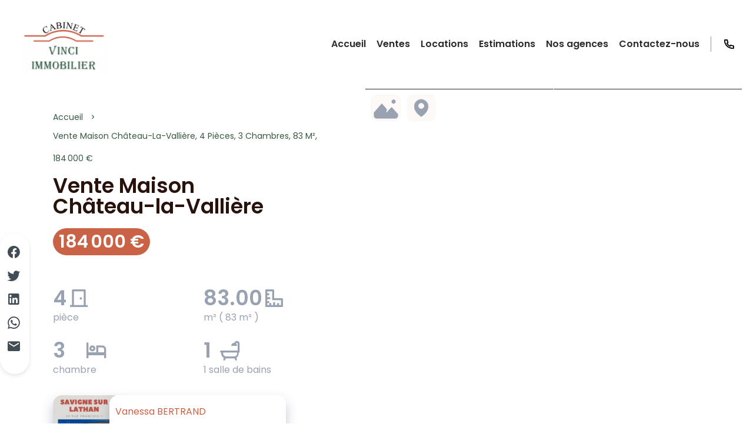

--- FILE ---
content_type: text/html; charset=UTF-8
request_url: https://cabinetvinci.fr/fr/propriete/vente+maison+chateau-la-valliere+82250752
body_size: 14994
content:
<!DOCTYPE html>
<html lang="fr" prefix="og: http://ogp.me/ns#">
  <head>

                  <meta charset="UTF-8">
              <title> Exclusivité - Maison sur sous-sol - Château la Vallière</title>
              <meta name="description" content=" Exclusivité -Véritable coup de cœur pour la maison sur sous-sol complet Comprenant : Entrée, salon/ séjour avec cheminée insert, cuisine ouverte aménagée et équipée, 3 chambres, salle d'eau et toilettes.Sous-sol complet, composé de : buanderie, cellier,...">
              <meta property="og:type" content="product">
              <meta property="og:title" content=" Exclusivité - Maison sur sous-sol - Château la Vallière">
              <meta property="og:description" content=" Exclusivité -Véritable coup de cœur pour la maison sur sous-sol complet Comprenant : Entrée, salon/ séjour avec cheminée insert, cuisine ouverte aménagée et équipée, 3 chambres, salle d'eau et toilettes.Sous-sol complet, composé de : buanderie, cellier,...">
              <meta property="og:url" content="https://cabinetvinci.fr/fr/propriete/vente+maison+chateau-la-valliere+82250752">
              <meta property="og:image" content="https://media.apimo.pro/cache/ae6f20a16079bfc867688fc36510bf95_3b30d6af2f_640-original.jpg">
              <link rel="canonical" href="https://cabinetvinci.fr/fr/propriete/vente+maison+chateau-la-valliere+exclusivite-maison-sur-sous-sol-chateau-la-valliere+82250752">
              <meta property="og:image:width" content="640">
              <meta property="og:image:height" content="480">
              <link rel="alternate" href="https://cabinetvinci.fr/fr/propriete/vente+maison+chateau-la-valliere+exclusivite-maison-sur-sous-sol-chateau-la-valliere+82250752" hreflang="x-default">
              <link rel="alternate" href="https://cabinetvinci.fr/fr/propriete/vente+maison+chateau-la-valliere+exclusivite-maison-sur-sous-sol-chateau-la-valliere+82250752" hreflang="fr-fr">
              <link rel="apple-touch-icon" sizes="180x180" href="https://d36vnx92dgl2c5.cloudfront.net/prod/Marui/2880/media/446a5da3027bba9ae7d1f20b4d3726f9.webp">
              <link rel="icon" type="image/png" sizes="32x32" href="https://d36vnx92dgl2c5.cloudfront.net/prod/Marui/2880/media/a0fdf5ddd3808f5d54f2e780f6083b96.webp">
              <link rel="icon" type="image/png" sizes="16x16" href="https://d36vnx92dgl2c5.cloudfront.net/prod/Marui/2880/media/3259517feabd6cf794ca93f8d46c4c90.webp">
              <link rel="manifest" href="/cache/prod/Marui/2880/site.webmanifest">
              <meta name="viewport" content="width=device-width">
          
                                                          <link rel="stylesheet" href="https://d36vnx92dgl2c5.cloudfront.net/vendor/leaflet.markercluster/dist/MarkerCluster.css">                  <link rel="stylesheet" href="https://d36vnx92dgl2c5.cloudfront.net/vendor/leaflet/dist/leaflet.css">                  <link rel="stylesheet" href="https://d36vnx92dgl2c5.cloudfront.net/vendor/Leaflet.fullscreen/dist/leaflet.fullscreen.css">                  <link rel="stylesheet" href="https://d36vnx92dgl2c5.cloudfront.net/vendor/flag-icon-css/css/flag-icon.min.css">                  <link rel="stylesheet" href="https://d36vnx92dgl2c5.cloudfront.net/vendor/select2/dist/css/select2.min.css">                  <link rel="stylesheet" href="https://d36vnx92dgl2c5.cloudfront.net/cache/prod/Marui/2880/e6651262151798ba709cde27b3a34f1cb65d114b-v1768575685.css">            
                                        <script async src="https://cache.consentframework.com/js/pa/28975/c/u8hMx/stub?lang=fr" ></script>                  <script async src="https://choices.consentframework.com/js/pa/28975/c/u8hMx/cmp?lang=fr" ></script>                                                                                                                                                            
    <link href="https://cdn.jsdelivr.net/npm/remixicon@2.5.0/fonts/remixicon.css" rel="stylesheet">
<script src="https://cdn.jsdelivr.net/npm/@fancyapps/ui@4.0/dist/fancybox.umd.js"></script>
   <link
      rel="stylesheet"
      href="https://cdn.jsdelivr.net/npm/@fancyapps/ui@4.0/dist/fancybox.css"
    />
    

        
  </head>
  <body class="property chrome  thumbnail eupopup eupopup-bottom">

    <div class="g-recaptcha"></div>
    
    
      <header>
    <div>
      <div data-id="0" class="zone zone-header-left ">

  <div id="696ea358afa5e-1" data-module-id="228478" data-instance="1" data-model-namespace="8e58c91a3e91"
      class="module module-228478 template-2 logo-template-2 module-logo "
            ><a href="/fr/" ><img src="https://d36vnx92dgl2c5.cloudfront.net/prod/Marui/2880/media/e8d73fbe2bbc9819346a7221c391297b.webp"  alt="logo" /></a></div>

</div>


      <div data-id="1" class="zone zone-header-right ">

  <div id="696ea358afb4c-1" data-module-id="228593" data-instance="1" data-model-namespace="7dd588b9b560"
      class="module module-228593 popup-language template-1 cluster-template-1 module-cluster "
            ><div id="696ea358b3e97-1" data-module-id="228523" data-instance="1" data-model-namespace="61ae72e72777"
      class="module module-228523 template-1 language-template-1 module-language "
            ><div class="module-header"><span class="module-header-subtitle"><i class="ri-double-quotes-l"></i></span><span class="module-header-title">Langue</span></div><div class="content" style="display:none;"><ul><li  class="current" ><a href="https://cabinetvinci.fr/fr/propriete/vente+maison+chateau-la-valliere+exclusivite-maison-sur-sous-sol-chateau-la-valliere+82250752"><span class="culture">
																			français
																	</span></a></li></ul></div></div><div id="696ea358b3ec6-1" data-module-id="228560" data-instance="1" data-model-namespace="527d49140d70"
      class="module module-228560 template-1 currency-template-1 module-currency "
            ><div class="module-header"><span class="module-header-subtitle"><i class="ri-copper-coin-line"></i></span><span class="module-header-title">Devise</span></div><div class="hack ApiFieldGroup"><p class="CaptationContent" title="EUR"><span>EUR</span></p></div><div class="field-group" data-label="EUR"><div class="content" style="display:none;"><form name="currency-form" method="post"><div  class="form-group mb-3 "><div id="currency-form_currency" class="form-control"><input type="radio" id="currency-form_currency_0" name="currency-form[currency]" required="required" value="EUR"/><label for="currency-form_currency_0" class="required">EUR</label></div></div></form></div></div></div></div>
  <nav id="696ea358afbc8-1" data-module-id="228480" data-instance="1" data-model-namespace="78ee958e1e86"
      class="module module-228480 template-1 menu-template-1 module-menu main column "
            ><button><i class="mdi mdi-menu"></i></button><ul><li><a href="/fr/" target="_self"  data-current=""><i class="mdi mdi-home"></i><span>Accueil</span></a></li><li><a href="/fr/ventes" target="_self"  data-current=""><span>Ventes</span></a></li><li><a href="/fr/locations" target="_self"  data-current=""><span>Locations</span></a></li><li><a href="/fr/estimations" target="_self"  data-current=""><span>Estimations</span></a></li><li><a href="/fr/nos-agences" target="_self"  data-current=""><span>Nos agences</span></a></li><li><a href="/fr/contactez-nous" target="_self"  data-current=""><span>Contactez-nous</span></a></li></ul></nav>
  <div id="696ea358afc23-1" data-module-id="228582" data-instance="1" data-model-namespace="90f030926f51"
      class="module module-228582 template-1 agency-template-1 variation-custom_agency_menu module-agency simple "
            ><div class="module-header"><span class="module-header-title">Contactez Nous</span></div><article class="agency"><div class="info"><p class="address"></p><a  href="tel:+33-247240001"><i class="ri-phone-line ri-1x"></i></a><br></div></article></div>

</div>


    </div>
  </header>

  <div class="wrapper">
      <div data-id="2" class="zone zone-full-width ">

  <div id="696ea358afb7b-1" data-module-id="228615" data-instance="1" data-model-namespace="da497124d45f"
      class="module module-228615 wrapper_property_info template-1 cluster-template-1 module-cluster "
            ><div id="696ea358b3f41-1" data-module-id="228498" data-instance="1" data-model-namespace="fb96dd35e2bf"
      class="module module-228498 template-1 breadcrumb-template-1 module-breadcrumb "
            ><nav><ul><li class="module-breadcrumb-tab"><a href="/fr/">Accueil</a></li><li class="module-breadcrumb-tab"><h2><a>Vente maison Château-la-Vallière, 4 pièces, 3 chambres, 83 m², 184 000 €</a></h2></li></ul></nav></div><div id="696ea358b3f68-1" data-module-id="228497" data-instance="1" data-model-namespace="1fdc6d12e570"
      class="module module-228497 template-2 property-info-template-2 variation-custom_template_property_info-2 module-property-info "
            data-property-id="82250752"><h1>Vente Maison<br> Château-la-Vallière </h1><span class="price">184 000 €</span><br><ul><li><p><span>4</span><br> 
pièce</p><i class="ri-door-closed-line"></i></li><li><p><span>83.00</span><br>
   m² ( 83 m² ) </p><i class="ri-ruler-2-line"></i></li><li><p><span>3</span><br>chambre</p><i class="ri-hotel-bed-line"></i></li><li><p><span>1</span><br>1 salle de bains</p><i class="mdi mdi-shower"></i></li></div><div id="696ea358b3f8e-1" data-module-id="228636" data-instance="1" data-model-namespace="7989b5c2276e"
      class="module module-228636 template-1 cluster-template-1 module-cluster "
            ><div id="696ea358b6c17-1" data-module-id="228511" data-instance="1" data-model-namespace="292a76fee23c"
      class="module module-228511 template-1 user-template-1 module-user "
            ><ul class="listing"><li><div class="container"><div class="picture"><div class="userBubble"><a href="/fr/equipe/21675"><img src="https://media.apimo.pro/user/78533d1fbb9283dff48cfb46cd6dd7fc_8875864fc9-original.jpg" alt="Vanessa BERTRAND"></a></div></div><div class="info"><h3><a href="/fr/equipe/21675">                Vanessa BERTRAND
              </a><em>Négociatrice</em></h3><div><a href="" class="button popup-open-link-wrapper" id="open-popup-contact">Contactez moi </a><a href="" class="button popup-open-agency" id="open-agency">Voir l'agence </a></div></div></div></li></ul></div><div id="696ea358b6c69-1" data-module-id="228624" data-instance="1" data-model-namespace="48e45495edd9"
      class="module module-228624 template-2 contact-template-2 module-contact "
            ><div id="popup-696ea358b6c69-1" class="popup-module-contact  popup-module-228624 template-2 mfp-hide"><div class="popup-content"><div class="module-header"><h2 class="module-header-title">Contactez l’agence</h2></div><form name="contact-form-228624" method="post" action="https://cabinetvinci.fr/fr/propriete/vente+maison+chateau-la-valliere+82250752"><div class="field firstname text"><input type="text" id="contact-form-228624_firstname" name="contact-form-228624[firstname]" required="required" placeholder="Prénom" class="" name="firstname" /></div><div class="field lastname text"><input type="text" id="contact-form-228624_lastname" name="contact-form-228624[lastname]" required="required" placeholder="Nom de famille" class="" name="lastname" /></div><div class="field email email"><input type="email" id="contact-form-228624_email" name="contact-form-228624[email]" required="required" placeholder="E-mail" class="" name="email" /></div><div class="field phone tel"><input id="contact-form-228624_phone" name="contact-form-228624[phone]" required="required" placeholder="Téléphone" class="" name="phone" type="tel" default-value=""  /></div><div class="field message textarea"><textarea id="contact-form-228624_message" name="contact-form-228624[message]" placeholder="Message" class="" name="message"></textarea></div><div class="field recaptcha recaptcha"><script>

                    window.onloadCallback = function() {
                        $('.g-recaptcha').each(function(i, v) {
                            const $placeholder = $(this)

                            $placeholder.data('widget-id', i);

                            grecaptcha.render( this, {
                                callback: function( token ) {

                                    return new Promise(function(resolve, reject) {
                                    if( grecaptcha === undefined ) {
                                        console.log( 'reCaptcha not defined' )
                                        reject()
                                    }

                                    var response = grecaptcha.getResponse( $placeholder.data('widget-id') )
                                    if( !response ) {
                                        console.log( 'Could not get reCaptcha response' )
                                        reject()
                                    }

                                    const $form = $placeholder.closest('form')

                                    $form.find('.g-recaptcha-response').val( token )
                                    // Add a class that will be used to bypass the prevented submit event
                                    $form.addClass('recap-done')
                                    // submit by clicking the submit button of your form
                                    .find('[type="submit"]').trigger('click')
                                    resolve()
                                    grecaptcha.reset( $placeholder.data('widget-id') )
                                    })
                                },
                                sitekey: '6LctG6wUAAAAALSwjJO9bWoLzy3gi7yZn305f91K',
                                size: 'invisible', // This makes the real reCaptcha V2 Invisible
                            });
                        });
                    };

                </script><div class="g-recaptcha" data-sitekey="6LctG6wUAAAAALSwjJO9bWoLzy3gi7yZn305f91K"></div></div><div class="rgpd"><input type="checkbox" required><label>J’ai lu et j'accepte la <a href="/fr/mentions-legales">politique de confidentialité</a> de ce site</label></div><div><button type="submit" id="contact-form-228624_submit" name="contact-form-228624[submit]" class="submit">
                Envoyer
    </button></div></form></div></div><a class="popup-open-link-wrapper" href="#popup-696ea358b6c69-1" id="open-popup-link-696ea358b6c69-1"><span>Nous contacter</span></a></div><div id="696ea358b6cee-1" data-module-id="228625" data-instance="1" data-model-namespace="ece155bd5047"
      class="module module-228625 template-1 agency-template-1 module-agency simple "
            ><article class="agency"><div class="picture" data-preserveportrait="false"><img class="img-lazy-load" src="https://d36vnx92dgl2c5.cloudfront.net/prod/Marui/2880/media/44d70df1950cf0ed2015f68738e3b29a.webp" alt="Cabinet Vinci Immobilier Savigné" title="Cabinet Vinci Immobilier Savigné"></div><div class="info"><h2><a href="/fr/agence/5417">Cabinet Vinci Immobilier Savigné</a></h2><p class="address"><i class="mdi mdi-map-marker-outline"></i>
						28 rue François II<br>
																					37340
						Savigné-sur-Lathan<br>
																France
									</p><p><span class="phone"><i class="mdi mdi-phone"></i><a href="tel:+33-247240001">+33 2 47 24 00 01</a></span><br><span class="email"><i class="mdi mdi-email-outline"></i><a href="mailto:savigne@vinciimmobilier.fr">savigne@vinciimmobilier.fr</a></span><br></p></div></article></div></div></div>
  <div id="696ea358afc5a-1" data-module-id="228621" data-instance="1" data-model-namespace="4ecaa5e71086"
      class="module module-228621 wrapper_slider_media template-1 cluster-template-1 module-cluster "
            ><div id="696ea358b4a33-1" data-module-id="228496" data-instance="1" data-model-namespace="f95cf02498ad"
      class="module module-228496 main template-1 slider-template-1 module-slider  waiting "
            ><div class="slider"><div><a href="https://d36vnx92dgl2c5.cloudfront.net/prod/Marui/2880/media/207b2574a5ea7dff90c003561d2cc0b9.webp" class="click-fullscreen" title="Vente Maison Château-la-Vallière"><img class="picture " data-position="0" src="https://d36vnx92dgl2c5.cloudfront.net/prod/Marui/2880/media/207b2574a5ea7dff90c003561d2cc0b9.webp" alt="Vente Maison Château-la-Vallière"></a></div><div><a href="https://d36vnx92dgl2c5.cloudfront.net/prod/Marui/2880/media/244f93dc2d9070d3b9727d63347d66ed.webp" class="click-fullscreen" title="Vente Maison Château-la-Vallière"><img class="picture  img-lazy-load" data-position="1" data-low-src="https://d36vnx92dgl2c5.cloudfront.net/prod/Marui/2880/media/98ef222cf0bc09075d9f079e9eccfda9.webp" data-src="https://d36vnx92dgl2c5.cloudfront.net/prod/Marui/2880/media/244f93dc2d9070d3b9727d63347d66ed.webp" alt="Vente Maison Château-la-Vallière"></a></div><div><a href="https://d36vnx92dgl2c5.cloudfront.net/prod/Marui/2880/media/4f753d578844836595e467dc5291025f.webp" class="click-fullscreen" title="Vente Maison Château-la-Vallière"><img class="picture  img-lazy-load" data-position="2" data-low-src="https://d36vnx92dgl2c5.cloudfront.net/prod/Marui/2880/media/ac807638b4d90847460226a0b8feb3db.webp" data-src="https://d36vnx92dgl2c5.cloudfront.net/prod/Marui/2880/media/4f753d578844836595e467dc5291025f.webp" alt="Vente Maison Château-la-Vallière"></a></div><div><a href="https://d36vnx92dgl2c5.cloudfront.net/prod/Marui/2880/media/bf268e9fc09aab9d173e88f30fdb41fb.webp" class="click-fullscreen" title="Vente Maison Château-la-Vallière"><img class="picture  img-lazy-load" data-position="3" data-low-src="https://d36vnx92dgl2c5.cloudfront.net/prod/Marui/2880/media/e75a5d623ab6839aa1ef509a84539536.webp" data-src="https://d36vnx92dgl2c5.cloudfront.net/prod/Marui/2880/media/bf268e9fc09aab9d173e88f30fdb41fb.webp" alt="Vente Maison Château-la-Vallière"></a></div><div><a href="https://d36vnx92dgl2c5.cloudfront.net/prod/Marui/2880/media/0c9c3ea0fb90caebb76bf5953fd67774.webp" class="click-fullscreen" title="Vente Maison Château-la-Vallière"><img class="picture  img-lazy-load" data-position="4" data-low-src="https://d36vnx92dgl2c5.cloudfront.net/prod/Marui/2880/media/7102c1ee5efb3c2aa8b1ee20c30a661c.webp" data-src="https://d36vnx92dgl2c5.cloudfront.net/prod/Marui/2880/media/0c9c3ea0fb90caebb76bf5953fd67774.webp" alt="Vente Maison Château-la-Vallière"></a></div><div><a href="https://d36vnx92dgl2c5.cloudfront.net/prod/Marui/2880/media/5a773deaae9be865b41561f5d48eea1e.webp" class="click-fullscreen" title="Vente Maison Château-la-Vallière"><img class="picture  img-lazy-load" data-position="5" data-low-src="https://d36vnx92dgl2c5.cloudfront.net/prod/Marui/2880/media/3201b86f91781be8dfbcc11a3e1b51c2.webp" data-src="https://d36vnx92dgl2c5.cloudfront.net/prod/Marui/2880/media/5a773deaae9be865b41561f5d48eea1e.webp" alt="Vente Maison Château-la-Vallière"></a></div><div><a href="https://d36vnx92dgl2c5.cloudfront.net/prod/Marui/2880/media/18c9450ddfd7bdabe3237f962a90be71.webp" class="click-fullscreen" title="Vente Maison Château-la-Vallière"><img class="picture  img-lazy-load" data-position="6" data-low-src="https://d36vnx92dgl2c5.cloudfront.net/prod/Marui/2880/media/3362d34b132b6e5fba6f011f7074dc90.webp" data-src="https://d36vnx92dgl2c5.cloudfront.net/prod/Marui/2880/media/18c9450ddfd7bdabe3237f962a90be71.webp" alt="Vente Maison Château-la-Vallière"></a></div><div><a href="https://d36vnx92dgl2c5.cloudfront.net/prod/Marui/2880/media/45594cd188fe2bf61dacc3a73b11682d.webp" class="click-fullscreen" title="Vente Maison Château-la-Vallière"><img class="picture  img-lazy-load" data-position="7" data-low-src="https://d36vnx92dgl2c5.cloudfront.net/prod/Marui/2880/media/0f314fcef7f3c82912c5c2d09ed01204.webp" data-src="https://d36vnx92dgl2c5.cloudfront.net/prod/Marui/2880/media/45594cd188fe2bf61dacc3a73b11682d.webp" alt="Vente Maison Château-la-Vallière"></a></div><div><a href="https://d36vnx92dgl2c5.cloudfront.net/prod/Marui/2880/media/feeaeeda1ec7fb0055ee7a0d2b6b87f2.webp" class="click-fullscreen" title="Vente Maison Château-la-Vallière"><img class="picture  img-lazy-load" data-position="8" data-low-src="https://d36vnx92dgl2c5.cloudfront.net/prod/Marui/2880/media/9f6f6e287f9d4117961e6b4cee576521.webp" data-src="https://d36vnx92dgl2c5.cloudfront.net/prod/Marui/2880/media/feeaeeda1ec7fb0055ee7a0d2b6b87f2.webp" alt="Vente Maison Château-la-Vallière"></a></div><div><a href="https://d36vnx92dgl2c5.cloudfront.net/prod/Marui/2880/media/dd6cae93f947c3d9da4ff4c836c03999.webp" class="click-fullscreen" title="Vente Maison Château-la-Vallière"><img class="picture  img-lazy-load" data-position="9" data-low-src="https://d36vnx92dgl2c5.cloudfront.net/prod/Marui/2880/media/169ff74e031d180c5360449d4ac6a6ef.webp" data-src="https://d36vnx92dgl2c5.cloudfront.net/prod/Marui/2880/media/dd6cae93f947c3d9da4ff4c836c03999.webp" alt="Vente Maison Château-la-Vallière"></a></div></div><div class="api-spinner"><div class="bounce1"></div><div class="bounce2"></div><div class="bounce3"></div></div></div><div id="696ea358b4aac-1" data-module-id="228501" data-instance="1" data-model-namespace="9fffb98f8cbc"
      class="module module-228501 template-17 property-info-template-17 variation-custom_template_property_info-17 module-property-info "
            data-property-id="82250752"><ul><a class="open-slider"><img src="/uploads/websites/2149/icons/photo.jpg"></a><li><a id="openMap" href=""><img src="/uploads/websites/2149/icons/pin_carre.jpg"></a></li></ul></div></div>
  <div id="696ea358afc75-1" data-module-id="228617" data-instance="1" data-model-namespace="30f4926971a4"
      class="module module-228617 template-1 cluster-template-1 module-cluster "
            ><div id="696ea358b4b28-1" data-module-id="228623" data-instance="1" data-model-namespace="4962460923e0"
      class="module module-228623 template-1 navigation-template-1 module-navigation "
            ></div><div id="696ea358b4b53-1" data-module-id="228618" data-instance="1" data-model-namespace="df8828758588"
      class="module module-228618 template-1 property-info-template-1 variation-custom_property_info_heart module-property-info "
            data-property-id="82250752"></div><div id="696ea358b4b75-1" data-module-id="228509" data-instance="1" data-model-namespace="82ec5f77b4da"
      class="module module-228509 template-3 share-template-3 module-share "
            ><div class="content"><ul><li class="social facebook icon-facebook icon-border"><a href="#"><i class="mdi mdi-facebook"></i><span>Facebook</span></a></li><li class="social twitter icon-twitter icon-border"><a href="#"><i class="mdi mdi-twitter"></i><span>Twitter</span></a></li><li class="social linkedin icon-linkedin icon-border"><a href="#"><i class="mdi mdi-linkedin"></i><span>Linkedin</span></a></li><li class="social whatsapp icon-whatsapp icon-border"><a href="#"><i class="mdi mdi-whatsapp"></i><span>Whatsapp</span></a></li><li class="social email icon-email icon-border"><a href="#popup-696ea358b4b75-1" id="open-popup-share-696ea358b4b75-1"><i class="mdi mdi-email"></i><span>email</span></a></li></ul></div><div id="popup-696ea358b4b75-1" class="popup-module-share popup-module-228509 template-3 mfp-hide"><div class="picture ratioPicture"><img class="picture img-lazy-load"  src="https://d36vnx92dgl2c5.cloudfront.net/prod/Marui/2880/media/9cfcc256fad1355062cbcc7533713c98.webp" data-src="https://d36vnx92dgl2c5.cloudfront.net/prod/Marui/2880/media/207b2574a5ea7dff90c003561d2cc0b9.webp" alt="18"></div><h2>Vente Maison, Château-la-Vallière </h2><h3>Partager ce bien par e-mail</h2><form name="share-form-228509" method="post" action="https://cabinetvinci.fr/fr/propriete/vente+maison+chateau-la-valliere+82250752"><div class="field email_from email"><input type="email" id="share-form-228509_email_from" name="share-form-228509[email_from]" required="required" placeholder="Votre e-mail" class="" /></div><div class="field email_to email"><input type="email" id="share-form-228509_email_to" name="share-form-228509[email_to]" required="required" placeholder="à" class="" /></div><div class="field message textarea"><textarea id="share-form-228509_message" name="share-form-228509[message]" placeholder="Message" class=""></textarea></div><div class="field recaptcha recaptcha"><script>

                    window.onloadCallback = function() {
                        $('.g-recaptcha').each(function(i, v) {
                            const $placeholder = $(this)

                            $placeholder.data('widget-id', i);

                            grecaptcha.render( this, {
                                callback: function( token ) {

                                    return new Promise(function(resolve, reject) {
                                    if( grecaptcha === undefined ) {
                                        console.log( 'reCaptcha not defined' )
                                        reject()
                                    }

                                    var response = grecaptcha.getResponse( $placeholder.data('widget-id') )
                                    if( !response ) {
                                        console.log( 'Could not get reCaptcha response' )
                                        reject()
                                    }

                                    const $form = $placeholder.closest('form')

                                    $form.find('.g-recaptcha-response').val( token )
                                    // Add a class that will be used to bypass the prevented submit event
                                    $form.addClass('recap-done')
                                    // submit by clicking the submit button of your form
                                    .find('[type="submit"]').trigger('click')
                                    resolve()
                                    grecaptcha.reset( $placeholder.data('widget-id') )
                                    })
                                },
                                sitekey: '6LctG6wUAAAAALSwjJO9bWoLzy3gi7yZn305f91K',
                                size: 'invisible', // This makes the real reCaptcha V2 Invisible
                            });
                        });
                    };

                </script><div class="g-recaptcha" data-sitekey="6LctG6wUAAAAALSwjJO9bWoLzy3gi7yZn305f91K"></div></div><div class="rgpd"><input type="checkbox" required><label>J’ai lu et j'accepte la <a href="/fr/mentions-legales">politique de confidentialité</a> de ce site</label></div><div><button type="submit" id="share-form-228509_submit" name="share-form-228509[submit]" class="submit">Envoyer</button></div></form></div></div></div>

</div>


  <div data-id="3" class="zone zone-top-content ">


</div>


  <div class="row-2 clearfix">
    <div data-id="4" class="zone zone-left-content ">

  <div id="696ea358afb94-1" data-module-id="228620" data-instance="1" data-model-namespace="549699bb34de"
      class="module module-228620 banner template-1 cluster-template-1 module-cluster "
            ><div id="696ea358b3fe5-1" data-module-id="228499" data-instance="1" data-model-namespace="89ba65bc70ff"
      class="module module-228499 template-4 property-info-template-4 module-property-info "
            data-property-id="82250752"><div class="module-header"><span class="module-header-subtitle">Présentation</span><h2 class="module-header-title"></h2></div><h2 class="title property-title-4" >Exclusivité - Maison sur sous-sol - Château la Vallière</h2><span class="price">184 000 €</span><p class="comment" id="description">
          Exclusivité -<br />
Véritable coup de cœur pour la maison sur sous-sol complet <br />
Comprenant : Entrée, salon/ séjour avec cheminée insert, cuisine ouverte aménagée et équipée, 3 chambres, salle d'eau et toilettes.<br />
Sous-sol complet, composé de : buanderie, cellier, garage.<br />
Terrain de 860 m² environ, clôturé et arboré.<br /><br />
Téléphone : 02 47 24 00 01
      </p></div></div>
  <div id="696ea358afc92-1" data-module-id="228506" data-instance="1" data-model-namespace="1d15d9e76079"
      class="module module-228506 wrapper_property_info_details template-1 cluster-template-1 module-cluster "
            ><div id="696ea358b4cf9-1" data-module-id="228502" data-instance="1" data-model-namespace="04fa5d2d9bae"
      class="module module-228502 template-3 property-info-template-3 module-property-info "
            data-property-id="82250752"><div class="module-header"><span class="module-header-subtitle"><i class="ri-layout-4-line icon_marui"></i><br> Descriptif</span><h2 class="module-header-title">Fiche Technique</h2></div><div class="summary details clearfix"><ul><li>Référence <span>1888</span></li><li>Pièces <span>4 pièces</span></li><li>Surface <span>83 m²</span></li><li>Surface totale <span>859 m²</span></li><li>Type de chauffage <span>Radiateur, Cheminée</span></li><li>Énergie de chauffage <span>Electrique, Bois</span></li><li>Type d'eau chaude <span>Chauffe-eau</span></li><li>Moyen d'eau chaude <span>Individuelle</span></li><li>Eaux usées <span>Tout à l&#039;égout</span></li><li>État <span>Bon état</span></li></ul></div></div><div id="696ea358b4d5b-1" data-module-id="228503" data-instance="1" data-model-namespace="c7a3b2c66080"
      class="module module-228503 template-8 property-info-template-8 module-property-info "
            data-property-id="82250752"><div class="module-header"><span class="module-header-subtitle"><i class="ri-layout-4-line icon_marui"></i><br> Descriptif</span><h2 class="module-header-title">Aménagement</h2></div><p class="no-information">
      Pas d'informations disponibles
    </p></div><div id="696ea358b4d83-1" data-module-id="228622" data-instance="1" data-model-namespace="b40d0c3499a6"
      class="module module-228622 template-8 property-info-template-8 module-property-info "
            data-property-id="82250752"><div class="module-header"><span class="module-header-subtitle"><i class="ri-map-pin-time-line icon_marui"></i><br> Descriptif</span><h2 class="module-header-title">Proximités</h2></div><p class="no-information">
      Pas d'informations disponibles
    </p></div><div id="696ea358b4dad-1" data-module-id="228504" data-instance="1" data-model-namespace="e16da1fafbad"
      class="module module-228504 template-8 property-info-template-8 variation-custom_property_info_8 module-property-info "
            data-property-id="82250752"><div class="module-header"><span class="module-header-subtitle"><i class="ri-add-circle-line icon_marui"></i><br> Descriptif</span><h3 class="module-header-title">Prestation</h3></div><div class="content 2"><div class="areas-zone"><ul><ul class="list-inline list-inline-30"><li><span>
                1
                                  Salon
                              </span><span class="data">15.22 m²</span></li><li><span>
                1
                                  Séjour
                              </span><span class="data">10.77 m²</span></li><li><span>
                1
                                  Cuisine
                              </span><span class="data">11.40 m²</span></li><li><span>
                1
                                  Entrée
                              </span><span class="data">4.90 m²</span></li><li><span>
                1
                                  Dégagement
                              </span><span class="data">3.60 m²</span></li><li><span>
                1
                                  Chambre
                              </span><span class="data">9.50 m²</span></li><li><span>
                1
                                  Chambre
                              </span><span class="data">10.21 m²</span></li><li><span>
                1
                                  Chambre
                              </span><span class="data">11.85 m²</span></li><li><span>
                1
                                  Salle de douche
                              </span><span class="data">4.50 m²</span></li><li><span>
                1
                                  Toilettes
                              </span><span class="data">1.10 m²</span></li><li><span>
                1
                                  Buanderie
                              </span><span class="data">21.00 m²</span></li><li><span>
                1
                                  Garage
                              </span><span class="data">44.22 m²</span></li><li><span>
                1
                                  Cellier
                              </span><span class="data">18.40 m²</span></li></ul></div></div></div></div>
  <div id="696ea358afd1f-1" data-module-id="228507" data-instance="1" data-model-namespace="dd92d222be5b"
      class="module module-228507 template-1 leafletmap-template-1 module-leaflet-map module-map "
            ><div id="696ea358afd1f-1-inner-map" class="inner-map"></div></div>

</div>


    <div data-id="5" class="zone zone-right-content ">

  <div id="696ea358afbae-1" data-module-id="228651" data-instance="1" data-model-namespace="455d688fd307"
      class="module module-228651 template-1 cluster-template-1 module-cluster "
            ><div id="696ea358b4044-1" data-module-id="228505" data-instance="1" data-model-namespace="ea8a7ad197dd"
      class="module module-228505 template-17 property-info-template-17 module-property-info "
            data-property-id="82250752"><div class="module-header"><span class="module-header-subtitle">Information legales</span><h3 class="module-header-title">test</h3></div><p class="no-information">
      Pas d'informations disponibles
    </p></div><div id="696ea358b406c-1" data-module-id="228513" data-instance="1" data-model-namespace="77913fcb87e3"
      class="module module-228513 template-33 property-info-template-33 module-property-info "
            data-property-id="82250752"><div class="energy-diagnostics"><div class="diagnostic diagnostic-1"><img src="[data-uri]" alt="Diagnostic Graph"></div><div class="diagnostic diagnostic-2"><img src="[data-uri]" alt="Diagnostic Graph"></div></div></div></div>

</div>


  </div>
  <div data-id="6" class="zone zone-bottom-content ">

  <div id="696ea358afcc2-1" data-module-id="228514" data-instance="1" data-model-namespace="0e606b91b50c"
      class="module module-228514 template-1 similar-template-1 variation-custom_similar_listing module-similar center empty "
            ></div>

</div>


  </div>

  <footer>
    <div data-id="7" class="zone zone-footer ">

  <div id="696ea358afb01-1" data-module-id="228579" data-instance="1" data-model-namespace="ad18d97a9725"
      class="module module-228579 footer-top template-1 cluster-template-1 module-cluster "
            ><div class="container-flex"><div class="col col-1"><nav id="696ea358b3c98-1" data-module-id="228580" data-instance="1" data-model-namespace="f12167796182"
      class="module module-228580 template-1 menu-template-1 module-menu inline "
            ><ul><li><a href="/fr/contactez-nous" target="_self"  data-current=""><i class="ri-arrow-right-line"></i><span>Contactez-nous</span></a></li></ul></nav></div><div class="col col-1"><a id="toTop"><i class="ri-arrow-up-line"></i></a></div></div></div>
  <div id="696ea358afb2b-1" data-module-id="228581" data-instance="1" data-model-namespace="967e03064097"
      class="module module-228581 footer-main template-1 cluster-template-1 module-cluster "
            ><div class="container-flex"><div class="col col-1"><nav id="696ea358b3dcb-1" data-module-id="228481" data-instance="1" data-model-namespace="e8d3d6df8275"
      class="module module-228481 ri-menu-3-line template-1 menu-template-1 module-menu column "
            ><div class="module-header"><span class="module-header-title">Menu</span></div><dd ><a href="/fr/" target="_self"  data-current="">Accueil</a></dd><dd ><a href="/fr/ventes" target="_self"  data-current="">Ventes</a></dd><dd ><a href="/fr/locations" target="_self"  data-current="">Locations</a></dd><dd ><a href="/fr/estimations" target="_self"  data-current="">Estimations</a></dd><dd ><a href="/fr/nos-agences" target="_self"  data-current="">Nos agences</a></dd><dd ><a href="/fr/contactez-nous" target="_self"  data-current="">Contactez-nous</a></dd></nav></div><div class="col col-1"><div id="696ea358b3dff-1" data-module-id="228522" data-instance="1" data-model-namespace="7cfe557c2db1"
      class="module module-228522 ri-map-pin-2-line template-7 agency-template-7 variation-custom_agency_footer module-agency simple "
            ><div class="module-header"><span class="module-header-title">Contactez-nous</span></div><article class="agency"><div class="info"><p class="address">
          Cabinet Vinci Immobilier Savigné<br>
          28 rue François II<br>                    37340 Savigné-sur-Lathan<br></p><p><span class="info-title">Coordonnées</span></p><p><span class="phone"><a href="tel:+33-247240001">+33 2 47 24 00 01</a></span><br><span class="email"><a href="mailto:savigne@vinciimmobilier.fr">savigne@vinciimmobilier.fr</a></span><br></p></div></article></div></div><div class="col col-1"><div id="696ea358b3e30-1" data-module-id="228596" data-instance="1" data-model-namespace="577aabe63f3d"
      class="module module-228596 template-2 logo-template-2 module-logo "
            ><a href="/fr/" ><img src="https://d36vnx92dgl2c5.cloudfront.net/prod/Marui/2880/media/e8d73fbe2bbc9819346a7221c391297b.webp"  alt="logo" /></a></div></div></div></div>

</div>


    <div data-id="8" class="zone zone-legal ">

  <div id="696ea358afbeb-1" data-module-id="228527" data-instance="1" data-model-namespace="10a74de25346"
      class="module module-228527 template-3 legal-template-3 variation-custom_legal_footer module-legal template3 "
            ><nav><ul><li><a href="/fr/">
        ©2026 Cabinet Vinci Immobilier Savigné
      </a></li><li ><a href="/fr/mentions-legales">Mentions légales</a></li><li  ><a href="/fr/mentions-legales/honoraires">Honoraires d'agence</a></li><li><a href='javascript:Sddan.cmp.displayUI()'>Changer ses préférences cookies</a></li><li><a href="https://apimo.net/fr/site-internet/">           Design &<br> code by
        </a></li></ul></nav></div>

</div>


  </footer>

                      <link media="print"onload="this.media='all'"rel="stylesheet" href="https://d36vnx92dgl2c5.cloudfront.net/static/Realtix/Global/mdi/css/materialdesignicons.min.css">                  <link media="print"onload="this.media='all'"rel="stylesheet" href="https://d36vnx92dgl2c5.cloudfront.net/vendor/kernel-webfont/build/css/icons.css">                                                                                                                        
    
                  <script src="https://d36vnx92dgl2c5.cloudfront.net/cache/prod/Marui/2880/model/34e3fa9b543b2ad0653a63f686b8328b1f112a56-v1768858457.1832.js" ></script>                                                      <script src="https://d36vnx92dgl2c5.cloudfront.net/vendor/jquery/dist/jquery.min.js" ></script>                  <script src="https://d36vnx92dgl2c5.cloudfront.net/vendor/leaflet/dist/leaflet.js" ></script>                  <script src="https://d36vnx92dgl2c5.cloudfront.net/vendor/Leaflet.fullscreen/dist/Leaflet.fullscreen.min.js" ></script>                  <script src="https://d36vnx92dgl2c5.cloudfront.net/vendor/leaflet.markercluster/dist/leaflet.markercluster.js" ></script>                  <script src="https://d36vnx92dgl2c5.cloudfront.net/vendor/owl.carousel/owl.carousel.js" ></script>                  <script type="application/ld+json">
{
  "@context": "https://schema.org/",
  "@type": "Product",
  "name": "module_property_info_title",
  "image": [
          "https://d36vnx92dgl2c5.cloudfront.net/prod/Marui/2880/media/207b2574a5ea7dff90c003561d2cc0b9.webp",          "https://d36vnx92dgl2c5.cloudfront.net/prod/Marui/2880/media/244f93dc2d9070d3b9727d63347d66ed.webp",          "https://d36vnx92dgl2c5.cloudfront.net/prod/Marui/2880/media/4f753d578844836595e467dc5291025f.webp",          "https://d36vnx92dgl2c5.cloudfront.net/prod/Marui/2880/media/bf268e9fc09aab9d173e88f30fdb41fb.webp",          "https://d36vnx92dgl2c5.cloudfront.net/prod/Marui/2880/media/0c9c3ea0fb90caebb76bf5953fd67774.webp",          "https://d36vnx92dgl2c5.cloudfront.net/prod/Marui/2880/media/5a773deaae9be865b41561f5d48eea1e.webp",          "https://d36vnx92dgl2c5.cloudfront.net/prod/Marui/2880/media/18c9450ddfd7bdabe3237f962a90be71.webp",          "https://d36vnx92dgl2c5.cloudfront.net/prod/Marui/2880/media/45594cd188fe2bf61dacc3a73b11682d.webp",          "https://d36vnx92dgl2c5.cloudfront.net/prod/Marui/2880/media/feeaeeda1ec7fb0055ee7a0d2b6b87f2.webp",          "https://d36vnx92dgl2c5.cloudfront.net/prod/Marui/2880/media/dd6cae93f947c3d9da4ff4c836c03999.webp"       ],
  "sku": "82250752",
  "brand": {
    "@type": "Organization",
    "name": "Cabinet Vinci Immobilier Savigné"
  },
    "description": "Exclusivit\u00E9\u0020\u002D\r\nV\u00E9ritable\u0020coup\u0020de\u0020c\u0153ur\u0020pour\u0020la\u0020maison\u0020sur\u0020sous\u002Dsol\u0020complet\u0020\r\nComprenant\u0020\u003A\u0020Entr\u00E9e,\u0020salon\/\u0020s\u00E9jour\u0020avec\u0020chemin\u00E9e\u0020insert,\u0020cuisine\u0020ouverte\u0020am\u00E9nag\u00E9e\u0020et\u0020\u00E9quip\u00E9e,\u00203\u0020chambres,\u0020salle\u0020d\u0027eau\u0020et\u0020toilettes.\r\nSous\u002Dsol\u0020complet,\u0020compos\u00E9\u0020de\u0020\u003A\u0020buanderie,\u0020cellier,\u0020garage.\r\nTerrain\u0020de\u0020860\u0020m\u00B2\u0020environ,\u0020cl\u00F4tur\u00E9\u0020et\u0020arbor\u00E9.\r\n\r\nT\u00E9l\u00E9phone\u0020\u003A\u002002\u002047\u002024\u002000\u002001",
    "offers": {
    "@type": "Offer",
    "url": "https://cabinetvinci.fr/fr/propriete/vente+maison+chateau-la-valliere+82250752",
    "priceCurrency": "EUR",
        "price": "184000.00",
        "priceValidUntil": "2026-02-19",
    "availability": "InStock",
    "seller": {
      "@type": "Organization",
      "name": "Cabinet Vinci Immobilier Savigné"
    }
  }
}
</script>
                  <script src="https://d36vnx92dgl2c5.cloudfront.net/vendor/select2/dist/js/select2.full.min.js" ></script>                  <script src="https://d36vnx92dgl2c5.cloudfront.net/cache/prod/Marui/2880/5283305f251b8c6dbe04ddf200ea11f8c8a901f1-v1768575684.js" ></script>        
        
    
    <div class="recaptcha-terms">
      <p>Ce site est protégé par reCAPTCHA et les règles de <a target='_blank' href='https://policies.google.com/privacy'>confidentialité</a> et les <a target='_blank' href='https://policies.google.com/terms'>conditions d'utilisation</a> de Google s'appliquent.</p>
    </div>

  </body>
</html>


--- FILE ---
content_type: text/css
request_url: https://d36vnx92dgl2c5.cloudfront.net/cache/prod/Marui/2880/e6651262151798ba709cde27b3a34f1cb65d114b-v1768575685.css
body_size: 27818
content:
@import url('https://fonts.googleapis.com/css2?family=Poppins:ital,wght@0,300;0,400;0,500;0,600;1,300;1,400;1,500;1,600&display=swap');.bs-sm-bloc{box-shadow:10px 20px 40px 0 rgba(41,18,12,0.15)}.bs-sm-bloc:hover{box-shadow:10px 20px 40px 0 rgba(41,18,12,0.25)}.bs-sm-bloc:hover{box-shadow:10px 20px 40px 0 rgba(41,18,12,0.25)}.bs-floater{box-shadow:0 20px 40px 0 rgba(41,18,12,0.5)}.bs-floater:hover{box-shadow:0 20px 40px 0 rgba(41,18,12,0.25)}.bs-floater:hover{box-shadow:0 20px 40px 0 rgba(41,18,12,0.25)}.bs-colored-bloc{box-shadow:0 20px 40px 0 rgba(41,18,12,0.25)}.bs-colored-bloc:hover{box-shadow:0 20px 40px 0 rgba(41,18,12,0.5)}.bs-colored-bloc:hover{box-shadow:0 20px 40px 0 rgba(41,18,12,0.5)}.max-width-mixin{max-width:1440px;margin:auto;padding:0 20px}.flex-container{display:flex;flex-wrap:wrap;justify-content:space-between;max-width:1440px;margin:auto;padding:0 20px}.api-spinner{display:flex;flex-direction:row;flex-wrap:wrap;align-items:center;justify-content:center;position:absolute;top:0;left:0;width:100%;height:100%;background-color:rgba(0,0,0,0.5)}.api-spinner>div{width:18px;height:18px;background-color:#fff;border-radius:100%;display:inline-block;-webkit-animation:sk-bouncedelay 1.4s infinite ease-in-out both;animation:sk-bouncedelay 1.4s infinite ease-in-out both}.api-spinner .bounce1{-webkit-animation-delay:-0.32s;animation-delay:-0.32s}.api-spinner .bounce2{-webkit-animation-delay:-0.16s;animation-delay:-0.16s}@-webkit-keyframes sk-bouncedelay{0%,80%,100%{-webkit-transform:scale(0)}40%{-webkit-transform:scale(1)}}@keyframes sk-bouncedelay{0%,80%,100%{-webkit-transform:scale(0);transform:scale(0)}40%{-webkit-transform:scale(1);transform:scale(1)}}html{box-sizing:border-box}*,*:before,*:after{box-sizing:inherit}.clearfix:after,.zone:after,.module-cluster:after{content:"";display:table;clear:both}.ratioPicture{position:relative;padding-bottom:66.6%;overflow:hidden}.ratioPicture[data-ratio="1/1"]{padding-bottom:100%}.ratioPicture[data-ratio="2/3"]{padding-bottom:150%}.ratioPicture[data-ratio="3/2"]{padding-bottom:66.6%}.ratioPicture[data-ratio="4/3"]{padding-bottom:75%}.ratioPicture[data-ratio="16/9"]{padding-bottom:56.25%}.ratioPicture img,.ratioPicture iframe{position:absolute;top:-9999px;bottom:-9999px;left:-9999px;right:-9999px;height:100%;margin:auto;max-width:none !important;max-height:none !important}.ratio[data-ratio="1/1"]{aspect-ratio:1/1}.ratio[data-ratio="2/3"]{aspect-ratio:2/3}.ratio[data-ratio="1/2"]{aspect-ratio:1/2}.ratio[data-ratio="9/10"]{aspect-ratio:9/10}.ratio[data-ratio="3/2"]{aspect-ratio:3/2}.ratio[data-ratio="4/3"]{aspect-ratio:4/3}.ratio[data-ratio="16/9"]{aspect-ratio:16/9}.ratio[data-ratio="4"]{aspect-ratio:4}.ratio[data-ratio="3"]{aspect-ratio:3}.row-1,.row-2,.row-3,.row-4,.row-5,.row-6{position:relative;width:100%;padding-left:20px;padding-right:20px;margin:0 auto}.row-1{max-width:1024px}.row-2{max-width:1280px}.row-3{max-width:1440px}.row-4{max-width:1680px}.row-5{max-width:1920px}.row-6{max-width:2560px}.ApiFieldGroup .CaptationContent{background:none}.module.hidden{display:none}#sd-cmp *{max-height:100vh;font-size:14px}.grecaptcha-badge{z-index:99999}@media only screen and (max-width:640px){.grecaptcha-badge{visibility:hidden}}@media only screen and (min-width:641px){.recaptcha-terms{display:none}}.recaptcha-terms{padding:5px 10px;text-align:center}.recaptcha-terms p{font-size:11px;line-height:19px;opacity:.7}.recaptcha-terms a{color:#1a73e8}.owl-carousel .animated{-webkit-animation-duration:1000ms;animation-duration:1000ms;-webkit-animation-fill-mode:both;animation-fill-mode:both}.owl-carousel .owl-animated-in{z-index:0}.owl-carousel .owl-animated-out{z-index:1}.owl-carousel .fadeOut{-webkit-animation-name:fadeOut;animation-name:fadeOut}@-webkit-keyframes fadeOut{0%{opacity:1}100%{opacity:0}}@keyframes fadeOut{0%{opacity:1}100%{opacity:0}}.owl-height{-webkit-transition:height 500ms ease-in-out;-moz-transition:height 500ms ease-in-out;-ms-transition:height 500ms ease-in-out;-o-transition:height 500ms ease-in-out;transition:height 500ms ease-in-out}.owl-carousel{display:none;width:100%;-webkit-tap-highlight-color:transparent;position:relative;z-index:1}.owl-carousel .owl-stage{position:relative;-ms-touch-action:pan-Y}.owl-carousel .owl-stage:after{content:".";display:block;clear:both;visibility:hidden;line-height:0;height:0}.owl-carousel .owl-stage-outer{position:relative;overflow:hidden;-webkit-transform:translate3d(0, 0, 0)}.owl-carousel .owl-controls .owl-nav .owl-prev,.owl-carousel .owl-controls .owl-nav .owl-next,.owl-carousel .owl-controls .owl-dot{cursor:pointer;cursor:hand;-webkit-user-select:none;-khtml-user-select:none;-moz-user-select:none;-ms-user-select:none;user-select:none}.owl-carousel.owl-loaded{display:block}.owl-carousel.owl-loading{opacity:0;display:block}.owl-carousel.owl-hidden{opacity:0}.owl-carousel .owl-refresh .owl-item{display:none}.owl-carousel .owl-item{position:relative;min-height:1px;float:left;-webkit-backface-visibility:hidden;-webkit-tap-highlight-color:transparent;-webkit-touch-callout:none;-webkit-user-select:none;-moz-user-select:none;-ms-user-select:none;user-select:none}.owl-carousel .owl-item img{display:block;width:100%;-webkit-transform-style:preserve-3d}.owl-carousel.owl-text-select-on .owl-item{-webkit-user-select:auto;-moz-user-select:auto;-ms-user-select:auto;user-select:auto}.owl-carousel .owl-grab{cursor:move;cursor:-webkit-grab;cursor:-o-grab;cursor:-ms-grab;cursor:grab}.owl-carousel.owl-rtl{direction:rtl}.owl-carousel.owl-rtl .owl-item{float:right}.no-js .owl-carousel{display:block}.owl-carousel .owl-item .owl-lazy{opacity:0;-webkit-transition:opacity 400ms ease;-moz-transition:opacity 400ms ease;-ms-transition:opacity 400ms ease;-o-transition:opacity 400ms ease;transition:opacity 400ms ease}.owl-carousel .owl-item img{transform-style:preserve-3d}.owl-carousel .owl-video-wrapper{position:relative;height:100%;background:#000}.owl-carousel .owl-video-play-icon{position:absolute;height:80px;width:80px;left:50%;top:50%;margin-left:-40px;margin-top:-40px;background:url("owl.video.play.png") no-repeat;cursor:pointer;z-index:1;-webkit-backface-visibility:hidden;-webkit-transition:scale 100ms ease;-moz-transition:scale 100ms ease;-ms-transition:scale 100ms ease;-o-transition:scale 100ms ease;transition:scale 100ms ease}.owl-carousel .owl-video-play-icon:hover{-webkit-transition:scale(1.3, 1.3);-moz-transition:scale(1.3, 1.3);-ms-transition:scale(1.3, 1.3);-o-transition:scale(1.3, 1.3);transition:scale(1.3, 1.3)}.owl-carousel .owl-video-playing .owl-video-tn,.owl-carousel .owl-video-playing .owl-video-play-icon{display:none}.owl-carousel .owl-video-tn{opacity:0;height:100%;background-position:center center;background-repeat:no-repeat;-webkit-background-size:contain;-moz-background-size:contain;-o-background-size:contain;background-size:contain;-webkit-transition:opacity 400ms ease;-moz-transition:opacity 400ms ease;-ms-transition:opacity 400ms ease;-o-transition:opacity 400ms ease;transition:opacity 400ms ease}.owl-carousel .owl-video-frame{position:relative;z-index:1}.ApiFieldGroup{display:flex;flex-direction:column;align-items:center;position:relative}.ApiFieldGroup .CaptationContent{position:relative;min-height:14px;background-color:#fff;margin:0;padding:5px 8px}.ApiFieldGroup .CaptationContent span{text-overflow:ellipsis;white-space:nowrap;overflow:hidden;cursor:pointer;display:block;padding-right:30px}.ApiFieldGroup .CaptationContent label{position:absolute;top:0;right:0;bottom:0;width:30px;line-height:40px}.ApiFieldGroup.open .CaptationContent label i::before{content:"\F0143"}.ApiFieldGroup.close .CaptationContent label i::before{content:"\F0140"}.ApiFieldGroup .FieldWrapper{background-color:#7f8c8d;z-index:1000;position:absolute;box-sizing:border-box;background:#fff;top:100%;margin-top:3px}.ApiFieldGroup.open .FieldWrapper{display:block}.ApiFieldGroup.close .FieldWrapper{display:none}.datepicker--cells{display:-webkit-flex;display:-ms-flexbox;display:flex;-webkit-flex-wrap:wrap;-ms-flex-wrap:wrap;flex-wrap:wrap}.datepicker--cell{border-radius:4px;box-sizing:border-box;cursor:pointer;display:-webkit-flex;display:-ms-flexbox;display:flex;position:relative;-webkit-align-items:center;-ms-flex-align:center;align-items:center;-webkit-justify-content:center;-ms-flex-pack:center;justify-content:center;height:32px;z-index:1}.datepicker--cell.-focus-{background:#f0f0f0}.datepicker--cell.-current-{color:#4EB5E6}.datepicker--cell.-current-.-focus-{color:#4a4a4a}.datepicker--cell.-current-.-in-range-{color:#4EB5E6}.datepicker--cell.-in-range-{background:rgba(92,196,239,0.1);color:#4a4a4a;border-radius:0}.datepicker--cell.-in-range-.-focus-{background-color:rgba(92,196,239,0.2)}.datepicker--cell.-disabled-{cursor:default;color:#aeaeae}.datepicker--cell.-disabled-.-focus-{color:#aeaeae}.datepicker--cell.-disabled-.-in-range-{color:#a1a1a1}.datepicker--cell.-disabled-.-current-.-focus-{color:#aeaeae}.datepicker--cell.-range-from-{border:1px solid rgba(92,196,239,0.5);background-color:rgba(92,196,239,0.1);border-radius:4px 0 0 4px}.datepicker--cell.-range-to-{border:1px solid rgba(92,196,239,0.5);background-color:rgba(92,196,239,0.1);border-radius:0 4px 4px 0}.datepicker--cell.-selected-,.datepicker--cell.-selected-.-current-{color:#fff;background:#5cc4ef}.datepicker--cell.-range-from-.-range-to-{border-radius:4px}.datepicker--cell.-selected-{border:none}.datepicker--cell.-selected-.-focus-{background:#45bced}.datepicker--cell:empty{cursor:default}.datepicker--days-names{display:-webkit-flex;display:-ms-flexbox;display:flex;-webkit-flex-wrap:wrap;-ms-flex-wrap:wrap;flex-wrap:wrap;margin:8px 0 3px}.datepicker--day-name{color:#FF9A19;display:-webkit-flex;display:-ms-flexbox;display:flex;-webkit-align-items:center;-ms-flex-align:center;align-items:center;-webkit-justify-content:center;-ms-flex-pack:center;justify-content:center;-webkit-flex:1;-ms-flex:1;flex:1;text-align:center;text-transform:uppercase;font-size:.8em}.-only-timepicker- .datepicker--content,.datepicker--body,.datepicker-inline .datepicker--pointer{display:none}.datepicker--cell-day{width:14.28571%}.datepicker--cells-months{height:170px}.datepicker--cell-month{width:33.33%;height:25%}.datepicker--cells-years,.datepicker--years{height:170px}.datepicker--cell-year{width:25%;height:33.33%}.datepickers-container{position:absolute;left:0;top:0}@media print{.datepickers-container{display:none}}.datepicker{background:#fff;border:1px solid #dbdbdb;box-shadow:0 4px 12px rgba(0,0,0,0.15);border-radius:4px;box-sizing:content-box;font-family:Tahoma,sans-serif;font-size:14px;color:#4a4a4a;width:250px;position:absolute;left:-100000px;opacity:0;transition:opacity .3s ease,left 0s .3s,-webkit-transform .3s ease;transition:opacity .3s ease,transform .3s ease,left 0s .3s;transition:opacity .3s ease,transform .3s ease,left 0s .3s,-webkit-transform .3s ease;z-index:100}.datepicker.-from-top-{-webkit-transform:translateY(-8px);transform:translateY(-8px)}.datepicker.-from-right-{-webkit-transform:translateX(8px);transform:translateX(8px)}.datepicker.-from-bottom-{-webkit-transform:translateY(8px);transform:translateY(8px)}.datepicker.-from-left-{-webkit-transform:translateX(-8px);transform:translateX(-8px)}.datepicker.active{opacity:1;-webkit-transform:translate(0);transform:translate(0);transition:opacity .3s ease,left 0s 0s,-webkit-transform .3s ease;transition:opacity .3s ease,transform .3s ease,left 0s 0s;transition:opacity .3s ease,transform .3s ease,left 0s 0s,-webkit-transform .3s ease}.datepicker-inline .datepicker{border-color:#d7d7d7;box-shadow:none;position:static;left:auto;right:auto;opacity:1;-webkit-transform:none;transform:none}.datepicker--content{box-sizing:content-box;padding:4px}.datepicker--pointer{position:absolute;background:#fff;border-top:1px solid #dbdbdb;border-right:1px solid #dbdbdb;width:10px;height:10px;z-index:-1}.datepicker--nav-action:hover,.datepicker--nav-title:hover{background:#f0f0f0}.-top-center- .datepicker--pointer,.-top-left- .datepicker--pointer,.-top-right- .datepicker--pointer{top:calc(100% - 4px);-webkit-transform:rotate(135deg);transform:rotate(135deg)}.-right-bottom- .datepicker--pointer,.-right-center- .datepicker--pointer,.-right-top- .datepicker--pointer{right:calc(100% - 4px);-webkit-transform:rotate(225deg);transform:rotate(225deg)}.-bottom-center- .datepicker--pointer,.-bottom-left- .datepicker--pointer,.-bottom-right- .datepicker--pointer{bottom:calc(100% - 4px);-webkit-transform:rotate(315deg);transform:rotate(315deg)}.-left-bottom- .datepicker--pointer,.-left-center- .datepicker--pointer,.-left-top- .datepicker--pointer{left:calc(100% - 4px);-webkit-transform:rotate(45deg);transform:rotate(45deg)}.-bottom-left- .datepicker--pointer,.-top-left- .datepicker--pointer{left:10px}.-bottom-right- .datepicker--pointer,.-top-right- .datepicker--pointer{right:10px}.-bottom-center- .datepicker--pointer,.-top-center- .datepicker--pointer{left:calc(50% - 10px / 2)}.-left-top- .datepicker--pointer,.-right-top- .datepicker--pointer{top:10px}.-left-bottom- .datepicker--pointer,.-right-bottom- .datepicker--pointer{bottom:10px}.-left-center- .datepicker--pointer,.-right-center- .datepicker--pointer{top:calc(50% - 10px / 2)}.datepicker--body.active{display:block}.datepicker--nav{display:-webkit-flex;display:-ms-flexbox;display:flex;-webkit-justify-content:space-between;-ms-flex-pack:justify;justify-content:space-between;border-bottom:1px solid #efefef;min-height:32px;padding:4px}.-only-timepicker- .datepicker--nav{display:none}.datepicker--nav-action,.datepicker--nav-title{display:-webkit-flex;display:-ms-flexbox;display:flex;cursor:pointer;-webkit-align-items:center;-ms-flex-align:center;align-items:center;-webkit-justify-content:center;-ms-flex-pack:center;justify-content:center}.datepicker--nav-action{width:32px;border-radius:4px;-webkit-user-select:none;-moz-user-select:none;-ms-user-select:none;user-select:none}.datepicker--nav-action.-disabled-{visibility:hidden}.datepicker--nav-action svg{width:32px;height:32px}.datepicker--nav-action path{fill:none;stroke:#9c9c9c;stroke-width:2px}.datepicker--nav-title{border-radius:4px;padding:0 8px}.datepicker--buttons,.datepicker--time{border-top:1px solid #efefef;padding:4px}.datepicker--nav-title i{font-style:normal;color:#9c9c9c;margin-left:5px}.datepicker--nav-title.-disabled-{cursor:default;background:0 0}.datepicker--buttons{display:-webkit-flex;display:-ms-flexbox;display:flex}.datepicker--button{color:#4EB5E6;cursor:pointer;border-radius:4px;-webkit-flex:1;-ms-flex:1;flex:1;display:-webkit-inline-flex;display:-ms-inline-flexbox;display:inline-flex;-webkit-justify-content:center;-ms-flex-pack:center;justify-content:center;-webkit-align-items:center;-ms-flex-align:center;align-items:center;height:32px}.datepicker--button:hover{color:#4a4a4a;background:#f0f0f0}.datepicker--time{display:-webkit-flex;display:-ms-flexbox;display:flex;-webkit-align-items:center;-ms-flex-align:center;align-items:center;position:relative}.datepicker--time.-am-pm- .datepicker--time-sliders{-webkit-flex:0 1 138px;-ms-flex:0 1 138px;flex:0 1 138px;max-width:138px}.-only-timepicker- .datepicker--time{border-top:none}.datepicker--time-sliders{-webkit-flex:0 1 153px;-ms-flex:0 1 153px;flex:0 1 153px;margin-right:10px;max-width:153px}.datepicker--time-label{display:none;font-size:12px}.datepicker--time-current{display:-webkit-flex;display:-ms-flexbox;display:flex;-webkit-align-items:center;-ms-flex-align:center;align-items:center;-webkit-flex:1;-ms-flex:1;flex:1;font-size:14px;text-align:center;margin:0 0 0 10px}.datepicker--time-current-colon{margin:0 2px 3px;line-height:1}.datepicker--time-current-hours,.datepicker--time-current-minutes{line-height:1;font-size:19px;font-family:"Century Gothic",CenturyGothic,AppleGothic,sans-serif;position:relative;z-index:1}.datepicker--time-current-hours:after,.datepicker--time-current-minutes:after{content:'';background:#f0f0f0;border-radius:4px;position:absolute;left:-2px;top:-3px;right:-2px;bottom:-2px;z-index:-1;opacity:0}.datepicker--time-current-hours.-focus-:after,.datepicker--time-current-minutes.-focus-:after{opacity:1}.datepicker--time-current-ampm{text-transform:uppercase;-webkit-align-self:flex-end;-ms-flex-item-align:end;align-self:flex-end;color:#9c9c9c;margin-left:6px;font-size:11px;margin-bottom:1px}.datepicker--time-row{display:-webkit-flex;display:-ms-flexbox;display:flex;-webkit-align-items:center;-ms-flex-align:center;align-items:center;font-size:11px;height:17px;background:linear-gradient(to right, #dedede, #dedede) left 50%/100% 1px no-repeat}.datepicker--time-row:first-child{margin-bottom:4px}.datepicker--time-row input[type=range]{background:0 0;cursor:pointer;-webkit-flex:1;-ms-flex:1;flex:1;height:100%;padding:0;margin:0;-webkit-appearance:none}.datepicker--time-row input[type=range]::-ms-tooltip{display:none}.datepicker--time-row input[type=range]:hover::-webkit-slider-thumb{border-color:#b8b8b8}.datepicker--time-row input[type=range]:hover::-moz-range-thumb{border-color:#b8b8b8}.datepicker--time-row input[type=range]:hover::-ms-thumb{border-color:#b8b8b8}.datepicker--time-row input[type=range]:focus{outline:0}.datepicker--time-row input[type=range]:focus::-webkit-slider-thumb{background:#5cc4ef;border-color:#5cc4ef}.datepicker--time-row input[type=range]:focus::-moz-range-thumb{background:#5cc4ef;border-color:#5cc4ef}.datepicker--time-row input[type=range]:focus::-ms-thumb{background:#5cc4ef;border-color:#5cc4ef}.datepicker--time-row input[type=range]::-webkit-slider-thumb{-webkit-appearance:none;box-sizing:border-box;height:12px;width:12px;border-radius:3px;border:1px solid #dedede;background:#fff;cursor:pointer;transition:background .2s;margin-top:-6px}.datepicker--time-row input[type=range]::-moz-range-thumb{box-sizing:border-box;height:12px;width:12px;border-radius:3px;border:1px solid #dedede;background:#fff;cursor:pointer;transition:background .2s}.datepicker--time-row input[type=range]::-ms-thumb{box-sizing:border-box;height:12px;width:12px;border-radius:3px;border:1px solid #dedede;background:#fff;cursor:pointer;transition:background .2s}.datepicker--time-row input[type=range]::-webkit-slider-runnable-track{border:none;height:1px;cursor:pointer;color:transparent;background:0 0}.datepicker--time-row input[type=range]::-moz-range-track{border:none;height:1px;cursor:pointer;color:transparent;background:0 0}.datepicker--time-row input[type=range]::-ms-track{border:none;height:1px;cursor:pointer;color:transparent;background:0 0}.datepicker--time-row input[type=range]::-ms-fill-lower{background:0 0}.datepicker--time-row input[type=range]::-ms-fill-upper{background:0 0}.datepicker--time-row span{padding:0 12px}.datepicker--time-icon{color:#9c9c9c;border:1px solid;border-radius:50%;font-size:16px;position:relative;margin:0 5px -1px 0;width:1em;height:1em}.datepicker--time-icon:after,.datepicker--time-icon:before{content:'';background:currentColor;position:absolute}.datepicker--time-icon:after{height:.4em;width:1px;left:calc(50% - 1px);top:calc(50% + 1px);-webkit-transform:translateY(-100%);transform:translateY(-100%)}.datepicker--time-icon:before{width:.4em;height:1px;top:calc(50% + 1px);left:calc(50% - 1px)}.datepicker--cell-day.-other-month-,.datepicker--cell-year.-other-decade-{color:#dedede}.datepicker--cell-day.-other-month-:hover,.datepicker--cell-year.-other-decade-:hover{color:#c5c5c5}.-disabled-.-focus-.datepicker--cell-day.-other-month-,.-disabled-.-focus-.datepicker--cell-year.-other-decade-{color:#dedede}.-selected-.datepicker--cell-day.-other-month-,.-selected-.datepicker--cell-year.-other-decade-{color:#fff;background:#a2ddf6}.-selected-.-focus-.datepicker--cell-day.-other-month-,.-selected-.-focus-.datepicker--cell-year.-other-decade-{background:#8ad5f4}.-in-range-.datepicker--cell-day.-other-month-,.-in-range-.datepicker--cell-year.-other-decade-{background-color:rgba(92,196,239,0.1);color:#ccc}.-in-range-.-focus-.datepicker--cell-day.-other-month-,.-in-range-.-focus-.datepicker--cell-year.-other-decade-{background-color:rgba(92,196,239,0.2)}.datepicker--cell-day.-other-month-:empty,.datepicker--cell-year.-other-decade-:empty{background:0 0;border:none}.mfp-bg{top:0;left:0;width:100%;height:100%;z-index:1042;overflow:hidden;position:fixed;background:#0b0b0b;opacity:.8}.mfp-wrap{top:0;left:0;width:100%;height:100%;z-index:1043;position:fixed;outline:none !important;-webkit-backface-visibility:hidden}.mfp-container{text-align:center;position:absolute;width:100%;height:100%;left:0;top:0;padding:0 8px;box-sizing:border-box}.mfp-container:before{content:'';display:inline-block;height:100%;vertical-align:middle}.mfp-align-top .mfp-container:before{display:none}.mfp-content{position:relative;display:inline-block;vertical-align:middle;margin:0 auto;text-align:left;z-index:1045}.mfp-inline-holder .mfp-content,.mfp-ajax-holder .mfp-content{width:100%;cursor:auto}.mfp-ajax-cur{cursor:progress}.mfp-zoom-out-cur,.mfp-zoom-out-cur .mfp-image-holder .mfp-close{cursor:-moz-zoom-out;cursor:-webkit-zoom-out;cursor:zoom-out}.mfp-zoom{cursor:pointer;cursor:-webkit-zoom-in;cursor:-moz-zoom-in;cursor:zoom-in}.mfp-auto-cursor .mfp-content{cursor:auto}.mfp-close,.mfp-arrow,.mfp-preloader,.mfp-counter{-webkit-user-select:none;-moz-user-select:none;user-select:none}.mfp-loading.mfp-figure{display:none}.mfp-hide{display:none !important}.mfp-preloader{color:#CCC;position:absolute;top:50%;width:auto;text-align:center;margin-top:-0.8em;left:8px;right:8px;z-index:1044}.mfp-preloader a{color:#CCC}.mfp-preloader a:hover{color:#FFF}.mfp-s-ready .mfp-preloader{display:none}.mfp-s-error .mfp-content{display:none}button.mfp-close,button.mfp-arrow{overflow:visible;cursor:pointer;background:transparent;border:0;-webkit-appearance:none;display:block;outline:none;padding:0;z-index:1046;box-shadow:none;touch-action:manipulation}button::-moz-focus-inner{padding:0;border:0}.mfp-close{width:44px;height:44px;line-height:44px;position:absolute;right:0;top:0;text-decoration:none;text-align:center;opacity:.65;padding:0 0 18px 10px;color:#FFF;font-style:normal;font-size:28px;font-family:Arial, Baskerville, monospace}.mfp-close:hover,.mfp-close:focus{opacity:1}.mfp-close:active{top:1px}.mfp-close-btn-in .mfp-close{color:#333}.mfp-image-holder .mfp-close,.mfp-iframe-holder .mfp-close{color:#FFF;right:-6px;text-align:right;padding-right:6px;width:100%}.mfp-counter{position:absolute;top:0;right:0;color:#CCC;font-size:12px;line-height:18px;white-space:nowrap}.mfp-arrow{position:absolute;opacity:.65;margin:0;top:50%;margin-top:-55px;padding:0;width:90px;height:110px;-webkit-tap-highlight-color:transparent}.mfp-arrow:active{margin-top:-54px}.mfp-arrow:hover,.mfp-arrow:focus{opacity:1}.mfp-arrow:before,.mfp-arrow:after{content:'';display:block;width:0;height:0;position:absolute;left:0;top:0;margin-top:35px;margin-left:35px;border:medium inset transparent}.mfp-arrow:after{border-top-width:13px;border-bottom-width:13px;top:8px}.mfp-arrow:before{border-top-width:21px;border-bottom-width:21px;opacity:.7}.mfp-arrow-left{left:0}.mfp-arrow-left:after{border-right:17px solid #FFF;margin-left:31px}.mfp-arrow-left:before{margin-left:25px;border-right:27px solid #3F3F3F}.mfp-arrow-right{right:0}.mfp-arrow-right:after{border-left:17px solid #FFF;margin-left:39px}.mfp-arrow-right:before{border-left:27px solid #3F3F3F}.mfp-iframe-holder{padding-top:40px;padding-bottom:40px}.mfp-iframe-holder .mfp-content{line-height:0;width:100%;max-width:900px}.mfp-iframe-holder .mfp-close{top:-40px}.mfp-iframe-scaler{width:100%;height:0;overflow:hidden;padding-top:56.25%}.mfp-iframe-scaler iframe{position:absolute;display:block;top:0;left:0;width:100%;height:100%;box-shadow:0 0 8px rgba(0,0,0,0.6);background:#000}img.mfp-img{width:auto;max-width:100%;height:auto;display:block;line-height:0;box-sizing:border-box;padding:40px 0 40px;margin:0 auto}.mfp-figure{line-height:0}.mfp-figure:after{content:'';position:absolute;left:0;top:40px;bottom:40px;display:block;right:0;width:auto;height:auto;z-index:-1;box-shadow:0 0 8px rgba(0,0,0,0.6);background:#444}.mfp-figure small{color:#BDBDBD;display:block;font-size:12px;line-height:14px}.mfp-figure figure{margin:0}.mfp-bottom-bar{margin-top:-36px;position:absolute;top:100%;left:0;width:100%;cursor:auto}.mfp-title{text-align:left;line-height:18px;color:#F3F3F3;word-wrap:break-word;padding-right:36px}.mfp-image-holder .mfp-content{max-width:100%}.mfp-gallery .mfp-image-holder .mfp-figure{cursor:pointer}@media screen and (max-width:800px) and (orientation:landscape),screen and (max-height:300px){.mfp-img-mobile .mfp-image-holder{padding-left:0;padding-right:0}.mfp-img-mobile img.mfp-img{padding:0}.mfp-img-mobile .mfp-figure:after{top:0;bottom:0}.mfp-img-mobile .mfp-figure small{display:inline;margin-left:5px}.mfp-img-mobile .mfp-bottom-bar{background:rgba(0,0,0,0.6);bottom:0;margin:0;top:auto;padding:3px 5px;position:fixed;box-sizing:border-box}.mfp-img-mobile .mfp-bottom-bar:empty{padding:0}.mfp-img-mobile .mfp-counter{right:5px;top:3px}.mfp-img-mobile .mfp-close{top:0;right:0;width:35px;height:35px;line-height:35px;background:rgba(0,0,0,0.6);position:fixed;text-align:center;padding:0}}@media all and (max-width:900px){.mfp-arrow{-webkit-transform:scale(.75);transform:scale(.75)}.mfp-arrow-left{-webkit-transform-origin:0;transform-origin:0}.mfp-arrow-right{-webkit-transform-origin:100%;transform-origin:100%}.mfp-container{padding-left:6px;padding-right:6px}}.select2-results__option{position:relative;font-size:14px}.select2-results__options[aria-multiselectable="true"] .select2-results__option[role="treeitem"]:not(.loading-results):before,.select2-results__options[aria-multiselectable="true"] .select2-results__option[role="option"]:not(.loading-results):before{content:"\F0131";display:inline-block;font:normal normal normal 24px/1 "Material Design Icons";font-size:inherit;text-rendering:auto;line-height:inherit;-webkit-font-smoothing:antialiased;font-size:20px;margin-right:5px;position:absolute;left:5px}.select2-results__options[aria-multiselectable="true"] .select2-results__option[role="treeitem"][aria-selected=true]:not(.loading-results):before,.select2-results__options[aria-multiselectable="true"] .select2-results__option[role="option"][aria-selected=true]:not(.loading-results):before{content:"\F0856";display:inline-block;font:normal normal normal 24px/1 "Material Design Icons";font-size:inherit;text-rendering:auto;line-height:inherit;-webkit-font-smoothing:antialiased;font-size:20px;margin-right:5px;color:#11a911;position:absolute;left:5px}.select2-results__options[aria-multiselectable="true"] .select2-results__option.select2-results__message[role="treeitem"]:before,.select2-results__options[aria-multiselectable="true"] .select2-results__option.loading-results[role="treeitem"]:before{content:none}.select2-results__options[aria-multiselectable="true"] .select2-results__option[role="treeitem"].tab-1:before{margin-right:30px}.select2-results__options[aria-multiselectable="true"] .select2-results__option[role="treeitem"].tab-2:before{margin-right:60px}.select2-container--default .select2-results__option[aria-selected=true]{background-color:initial;color:#000}.select2-container--default .select2-results__option--highlighted[aria-selected]{background-color:initial;color:#000}.select2-container--default li.select2-results__option[role="treeitem"]:hover{background-color:#E4E4E4 !important;color:#000 !important}.select2-selection__choice{display:inline-block !important;float:none!important}.select2-selection__choice__remove{display:none!important}.select2-results__group{display:none!important}.select2-results__options[aria-multiselectable="true"] .select2-results__option.tab-1:after,.select2-results__options[aria-multiselectable="true"] .select2-results__option.tab-2:after{content:"";width:15px;height:12px;position:absolute;top:10px;border-left:2px solid #cec9c9;border-bottom:2px solid #cec9c9;left:30px}.select2-results__options[aria-multiselectable="true"] .select2-results__option.tab-2:after{left:60px}.select2-results__options[aria-multiselectable="true"] .select2-results__option:not(.loading-results):not(.select2-results__message){padding-left:30px}.select2-results__options[aria-multiselectable="true"] .select2-results__option:not(.loading-results):not(.select2-results__message).tab-1{padding-left:60px}.select2-results__options[aria-multiselectable="true"] .select2-results__option:not(.loading-results):not(.select2-results__message).tab-2{padding-left:90px}.select2-container--default .select2-results__option[role=group]{padding-left:0px}.select2-selection.select2-selection--single,.select2-selection.select2-selection--multiple{height:40px;border-radius:0}.select2-selection.select2-selection--single .select2-selection__rendered,.select2-selection.select2-selection--single .select2-selection__arrow,.select2-selection.select2-selection--multiple .select2-selection__rendered li{height:40px;line-height:40px}.select2-container--default .select2-results>.select2-results__options{max-height:252px}.select2-autocomplete-custom-choice{display:block;padding-left:8px;padding-right:5px;overflow:hidden;text-overflow:ellipsis;white-space:nowrap}.select2-container--default .select2-results__option .select2-results__option{padding-left:6px}.iti{position:relative;display:inline-block}.iti *{box-sizing:border-box;-moz-box-sizing:border-box}.iti__hide{display:none}.iti__v-hide{visibility:hidden}.iti input,.iti input[type=text],.iti input[type=tel]{position:relative;z-index:0;margin-top:0 !important;margin-bottom:0 !important;padding-right:36px;margin-right:0}.iti__flag-container{position:absolute;top:0;bottom:0;right:0;padding:1px}.iti__selected-flag{z-index:1;position:relative;display:flex;align-items:center;height:100%;padding:0 6px 0 8px}.iti__arrow{margin-left:6px;width:0;height:0;border-left:3px solid transparent;border-right:3px solid transparent;border-top:4px solid #555}.iti__arrow--up{border-top:none;border-bottom:4px solid #555}.iti__country-list{position:absolute;z-index:2;list-style:none;text-align:left;padding:0;margin:0 0 0 -1px;box-shadow:1px 1px 4px rgba(0,0,0,0.2);background-color:white;border:1px solid #CCC;white-space:nowrap;max-height:200px;overflow-y:scroll;-webkit-overflow-scrolling:touch}.iti__country-list--dropup{bottom:100%;margin-bottom:-1px}@media (max-width:500px){.iti__country-list{white-space:normal}}.iti__flag-box{display:inline-block;width:20px}.iti__divider{padding-bottom:5px;margin-bottom:5px;border-bottom:1px solid #CCC}.iti__country{padding:5px 10px;outline:none}.iti__dial-code{color:#999}.iti__country.iti__highlight{background-color:rgba(0,0,0,0.05)}.iti__flag-box,.iti__country-name,.iti__dial-code{vertical-align:middle}.iti__flag-box,.iti__country-name{margin-right:6px}.iti--allow-dropdown input,.iti--allow-dropdown input[type=text],.iti--allow-dropdown input[type=tel],.iti--separate-dial-code input,.iti--separate-dial-code input[type=text],.iti--separate-dial-code input[type=tel]{padding-right:6px;padding-left:52px;margin-left:0}.iti--allow-dropdown .iti__flag-container,.iti--separate-dial-code .iti__flag-container{right:auto;left:0}.iti--allow-dropdown .iti__flag-container:hover{cursor:pointer}.iti--allow-dropdown .iti__flag-container:hover .iti__selected-flag{background-color:rgba(0,0,0,0.05)}.iti--allow-dropdown input[disabled]+.iti__flag-container:hover,.iti--allow-dropdown input[readonly]+.iti__flag-container:hover{cursor:default}.iti--allow-dropdown input[disabled]+.iti__flag-container:hover .iti__selected-flag,.iti--allow-dropdown input[readonly]+.iti__flag-container:hover .iti__selected-flag{background-color:transparent}.iti--separate-dial-code .iti__selected-flag{background-color:rgba(0,0,0,0.05)}.iti--separate-dial-code .iti__selected-dial-code{margin-left:6px}.iti--container{position:absolute;top:-1000px;left:-1000px;z-index:1060;padding:1px}.iti--container:hover{cursor:pointer}.iti-mobile .iti--container{top:30px;bottom:30px;left:30px;right:30px;position:fixed}.iti-mobile .iti__country-list{max-height:100%;width:100%}.iti-mobile .iti__country{padding:10px 10px;line-height:1.5em}.iti__flag{width:20px}.iti__flag.iti__be{width:18px}.iti__flag.iti__ch{width:15px}.iti__flag.iti__mc{width:19px}.iti__flag.iti__ne{width:18px}.iti__flag.iti__np{width:13px}.iti__flag.iti__va{width:15px}@media (-webkit-min-device-pixel-ratio:2),(min-resolution:192dpi){.iti__flag{background-size:5652px 15px}}.iti__flag.iti__ac{height:10px;background-position:0px 0px}.iti__flag.iti__ad{height:14px;background-position:-22px 0}.iti__flag.iti__ae{height:10px;background-position:-44px 0}.iti__flag.iti__af{height:14px;background-position:-66px 0}.iti__flag.iti__ag{height:14px;background-position:-88px 0}.iti__flag.iti__ai{height:10px;background-position:-110px 0}.iti__flag.iti__al{height:15px;background-position:-132px 0}.iti__flag.iti__am{height:10px;background-position:-154px 0}.iti__flag.iti__ao{height:14px;background-position:-176px 0}.iti__flag.iti__aq{height:14px;background-position:-198px 0}.iti__flag.iti__ar{height:13px;background-position:-220px 0}.iti__flag.iti__as{height:10px;background-position:-242px 0}.iti__flag.iti__at{height:14px;background-position:-264px 0}.iti__flag.iti__au{height:10px;background-position:-286px 0}.iti__flag.iti__aw{height:14px;background-position:-308px 0}.iti__flag.iti__ax{height:13px;background-position:-330px 0}.iti__flag.iti__az{height:10px;background-position:-352px 0}.iti__flag.iti__ba{height:10px;background-position:-374px 0}.iti__flag.iti__bb{height:14px;background-position:-396px 0}.iti__flag.iti__bd{height:12px;background-position:-418px 0}.iti__flag.iti__be{height:15px;background-position:-440px 0}.iti__flag.iti__bf{height:14px;background-position:-460px 0}.iti__flag.iti__bg{height:12px;background-position:-482px 0}.iti__flag.iti__bh{height:12px;background-position:-504px 0}.iti__flag.iti__bi{height:12px;background-position:-526px 0}.iti__flag.iti__bj{height:14px;background-position:-548px 0}.iti__flag.iti__bl{height:14px;background-position:-570px 0}.iti__flag.iti__bm{height:10px;background-position:-592px 0}.iti__flag.iti__bn{height:10px;background-position:-614px 0}.iti__flag.iti__bo{height:14px;background-position:-636px 0}.iti__flag.iti__bq{height:14px;background-position:-658px 0}.iti__flag.iti__br{height:14px;background-position:-680px 0}.iti__flag.iti__bs{height:10px;background-position:-702px 0}.iti__flag.iti__bt{height:14px;background-position:-724px 0}.iti__flag.iti__bv{height:15px;background-position:-746px 0}.iti__flag.iti__bw{height:14px;background-position:-768px 0}.iti__flag.iti__by{height:10px;background-position:-790px 0}.iti__flag.iti__bz{height:14px;background-position:-812px 0}.iti__flag.iti__ca{height:10px;background-position:-834px 0}.iti__flag.iti__cc{height:10px;background-position:-856px 0}.iti__flag.iti__cd{height:15px;background-position:-878px 0}.iti__flag.iti__cf{height:14px;background-position:-900px 0}.iti__flag.iti__cg{height:14px;background-position:-922px 0}.iti__flag.iti__ch{height:15px;background-position:-944px 0}.iti__flag.iti__ci{height:14px;background-position:-961px 0}.iti__flag.iti__ck{height:10px;background-position:-983px 0}.iti__flag.iti__cl{height:14px;background-position:-1005px 0}.iti__flag.iti__cm{height:14px;background-position:-1027px 0}.iti__flag.iti__cn{height:14px;background-position:-1049px 0}.iti__flag.iti__co{height:14px;background-position:-1071px 0}.iti__flag.iti__cp{height:14px;background-position:-1093px 0}.iti__flag.iti__cr{height:12px;background-position:-1115px 0}.iti__flag.iti__cu{height:10px;background-position:-1137px 0}.iti__flag.iti__cv{height:12px;background-position:-1159px 0}.iti__flag.iti__cw{height:14px;background-position:-1181px 0}.iti__flag.iti__cx{height:10px;background-position:-1203px 0}.iti__flag.iti__cy{height:14px;background-position:-1225px 0}.iti__flag.iti__cz{height:14px;background-position:-1247px 0}.iti__flag.iti__de{height:12px;background-position:-1269px 0}.iti__flag.iti__dg{height:10px;background-position:-1291px 0}.iti__flag.iti__dj{height:14px;background-position:-1313px 0}.iti__flag.iti__dk{height:15px;background-position:-1335px 0}.iti__flag.iti__dm{height:10px;background-position:-1357px 0}.iti__flag.iti__do{height:14px;background-position:-1379px 0}.iti__flag.iti__dz{height:14px;background-position:-1401px 0}.iti__flag.iti__ea{height:14px;background-position:-1423px 0}.iti__flag.iti__ec{height:14px;background-position:-1445px 0}.iti__flag.iti__ee{height:13px;background-position:-1467px 0}.iti__flag.iti__eg{height:14px;background-position:-1489px 0}.iti__flag.iti__eh{height:10px;background-position:-1511px 0}.iti__flag.iti__er{height:10px;background-position:-1533px 0}.iti__flag.iti__es{height:14px;background-position:-1555px 0}.iti__flag.iti__et{height:10px;background-position:-1577px 0}.iti__flag.iti__eu{height:14px;background-position:-1599px 0}.iti__flag.iti__fi{height:12px;background-position:-1621px 0}.iti__flag.iti__fj{height:10px;background-position:-1643px 0}.iti__flag.iti__fk{height:10px;background-position:-1665px 0}.iti__flag.iti__fm{height:11px;background-position:-1687px 0}.iti__flag.iti__fo{height:15px;background-position:-1709px 0}.iti__flag.iti__fr{height:14px;background-position:-1731px 0}.iti__flag.iti__ga{height:15px;background-position:-1753px 0}.iti__flag.iti__gb{height:10px;background-position:-1775px 0}.iti__flag.iti__gd{height:12px;background-position:-1797px 0}.iti__flag.iti__ge{height:14px;background-position:-1819px 0}.iti__flag.iti__gf{height:14px;background-position:-1841px 0}.iti__flag.iti__gg{height:14px;background-position:-1863px 0}.iti__flag.iti__gh{height:14px;background-position:-1885px 0}.iti__flag.iti__gi{height:10px;background-position:-1907px 0}.iti__flag.iti__gl{height:14px;background-position:-1929px 0}.iti__flag.iti__gm{height:14px;background-position:-1951px 0}.iti__flag.iti__gn{height:14px;background-position:-1973px 0}.iti__flag.iti__gp{height:14px;background-position:-1995px 0}.iti__flag.iti__gq{height:14px;background-position:-2017px 0}.iti__flag.iti__gr{height:14px;background-position:-2039px 0}.iti__flag.iti__gs{height:10px;background-position:-2061px 0}.iti__flag.iti__gt{height:13px;background-position:-2083px 0}.iti__flag.iti__gu{height:11px;background-position:-2105px 0}.iti__flag.iti__gw{height:10px;background-position:-2127px 0}.iti__flag.iti__gy{height:12px;background-position:-2149px 0}.iti__flag.iti__hk{height:14px;background-position:-2171px 0}.iti__flag.iti__hm{height:10px;background-position:-2193px 0}.iti__flag.iti__hn{height:10px;background-position:-2215px 0}.iti__flag.iti__hr{height:10px;background-position:-2237px 0}.iti__flag.iti__ht{height:12px;background-position:-2259px 0}.iti__flag.iti__hu{height:10px;background-position:-2281px 0}.iti__flag.iti__ic{height:14px;background-position:-2303px 0}.iti__flag.iti__id{height:14px;background-position:-2325px 0}.iti__flag.iti__ie{height:10px;background-position:-2347px 0}.iti__flag.iti__il{height:15px;background-position:-2369px 0}.iti__flag.iti__im{height:10px;background-position:-2391px 0}.iti__flag.iti__in{height:14px;background-position:-2413px 0}.iti__flag.iti__io{height:10px;background-position:-2435px 0}.iti__flag.iti__iq{height:14px;background-position:-2457px 0}.iti__flag.iti__ir{height:12px;background-position:-2479px 0}.iti__flag.iti__is{height:15px;background-position:-2501px 0}.iti__flag.iti__it{height:14px;background-position:-2523px 0}.iti__flag.iti__je{height:12px;background-position:-2545px 0}.iti__flag.iti__jm{height:10px;background-position:-2567px 0}.iti__flag.iti__jo{height:10px;background-position:-2589px 0}.iti__flag.iti__jp{height:14px;background-position:-2611px 0}.iti__flag.iti__ke{height:14px;background-position:-2633px 0}.iti__flag.iti__kg{height:12px;background-position:-2655px 0}.iti__flag.iti__kh{height:13px;background-position:-2677px 0}.iti__flag.iti__ki{height:10px;background-position:-2699px 0}.iti__flag.iti__km{height:12px;background-position:-2721px 0}.iti__flag.iti__kn{height:14px;background-position:-2743px 0}.iti__flag.iti__kp{height:10px;background-position:-2765px 0}.iti__flag.iti__kr{height:14px;background-position:-2787px 0}.iti__flag.iti__kw{height:10px;background-position:-2809px 0}.iti__flag.iti__ky{height:10px;background-position:-2831px 0}.iti__flag.iti__kz{height:10px;background-position:-2853px 0}.iti__flag.iti__la{height:14px;background-position:-2875px 0}.iti__flag.iti__lb{height:14px;background-position:-2897px 0}.iti__flag.iti__lc{height:10px;background-position:-2919px 0}.iti__flag.iti__li{height:12px;background-position:-2941px 0}.iti__flag.iti__lk{height:10px;background-position:-2963px 0}.iti__flag.iti__lr{height:11px;background-position:-2985px 0}.iti__flag.iti__ls{height:14px;background-position:-3007px 0}.iti__flag.iti__lt{height:12px;background-position:-3029px 0}.iti__flag.iti__lu{height:12px;background-position:-3051px 0}.iti__flag.iti__lv{height:10px;background-position:-3073px 0}.iti__flag.iti__ly{height:10px;background-position:-3095px 0}.iti__flag.iti__ma{height:14px;background-position:-3117px 0}.iti__flag.iti__mc{height:15px;background-position:-3139px 0}.iti__flag.iti__md{height:10px;background-position:-3160px 0}.iti__flag.iti__me{height:10px;background-position:-3182px 0}.iti__flag.iti__mf{height:14px;background-position:-3204px 0}.iti__flag.iti__mg{height:14px;background-position:-3226px 0}.iti__flag.iti__mh{height:11px;background-position:-3248px 0}.iti__flag.iti__mk{height:10px;background-position:-3270px 0}.iti__flag.iti__ml{height:14px;background-position:-3292px 0}.iti__flag.iti__mm{height:14px;background-position:-3314px 0}.iti__flag.iti__mn{height:10px;background-position:-3336px 0}.iti__flag.iti__mo{height:14px;background-position:-3358px 0}.iti__flag.iti__mp{height:10px;background-position:-3380px 0}.iti__flag.iti__mq{height:14px;background-position:-3402px 0}.iti__flag.iti__mr{height:14px;background-position:-3424px 0}.iti__flag.iti__ms{height:10px;background-position:-3446px 0}.iti__flag.iti__mt{height:14px;background-position:-3468px 0}.iti__flag.iti__mu{height:14px;background-position:-3490px 0}.iti__flag.iti__mv{height:14px;background-position:-3512px 0}.iti__flag.iti__mw{height:14px;background-position:-3534px 0}.iti__flag.iti__mx{height:12px;background-position:-3556px 0}.iti__flag.iti__my{height:10px;background-position:-3578px 0}.iti__flag.iti__mz{height:14px;background-position:-3600px 0}.iti__flag.iti__na{height:14px;background-position:-3622px 0}.iti__flag.iti__nc{height:10px;background-position:-3644px 0}.iti__flag.iti__ne{height:15px;background-position:-3666px 0}.iti__flag.iti__nf{height:10px;background-position:-3686px 0}.iti__flag.iti__ng{height:10px;background-position:-3708px 0}.iti__flag.iti__ni{height:12px;background-position:-3730px 0}.iti__flag.iti__nl{height:14px;background-position:-3752px 0}.iti__flag.iti__no{height:15px;background-position:-3774px 0}.iti__flag.iti__np{height:15px;background-position:-3796px 0}.iti__flag.iti__nr{height:10px;background-position:-3811px 0}.iti__flag.iti__nu{height:10px;background-position:-3833px 0}.iti__flag.iti__nz{height:10px;background-position:-3855px 0}.iti__flag.iti__om{height:10px;background-position:-3877px 0}.iti__flag.iti__pa{height:14px;background-position:-3899px 0}.iti__flag.iti__pe{height:14px;background-position:-3921px 0}.iti__flag.iti__pf{height:14px;background-position:-3943px 0}.iti__flag.iti__pg{height:15px;background-position:-3965px 0}.iti__flag.iti__ph{height:10px;background-position:-3987px 0}.iti__flag.iti__pk{height:14px;background-position:-4009px 0}.iti__flag.iti__pl{height:13px;background-position:-4031px 0}.iti__flag.iti__pm{height:14px;background-position:-4053px 0}.iti__flag.iti__pn{height:10px;background-position:-4075px 0}.iti__flag.iti__pr{height:14px;background-position:-4097px 0}.iti__flag.iti__ps{height:10px;background-position:-4119px 0}.iti__flag.iti__pt{height:14px;background-position:-4141px 0}.iti__flag.iti__pw{height:13px;background-position:-4163px 0}.iti__flag.iti__py{height:11px;background-position:-4185px 0}.iti__flag.iti__qa{height:8px;background-position:-4207px 0}.iti__flag.iti__re{height:14px;background-position:-4229px 0}.iti__flag.iti__ro{height:14px;background-position:-4251px 0}.iti__flag.iti__rs{height:14px;background-position:-4273px 0}.iti__flag.iti__ru{height:14px;background-position:-4295px 0}.iti__flag.iti__rw{height:14px;background-position:-4317px 0}.iti__flag.iti__sa{height:14px;background-position:-4339px 0}.iti__flag.iti__sb{height:10px;background-position:-4361px 0}.iti__flag.iti__sc{height:10px;background-position:-4383px 0}.iti__flag.iti__sd{height:10px;background-position:-4405px 0}.iti__flag.iti__se{height:13px;background-position:-4427px 0}.iti__flag.iti__sg{height:14px;background-position:-4449px 0}.iti__flag.iti__sh{height:10px;background-position:-4471px 0}.iti__flag.iti__si{height:10px;background-position:-4493px 0}.iti__flag.iti__sj{height:15px;background-position:-4515px 0}.iti__flag.iti__sk{height:14px;background-position:-4537px 0}.iti__flag.iti__sl{height:14px;background-position:-4559px 0}.iti__flag.iti__sm{height:15px;background-position:-4581px 0}.iti__flag.iti__sn{height:14px;background-position:-4603px 0}.iti__flag.iti__so{height:14px;background-position:-4625px 0}.iti__flag.iti__sr{height:14px;background-position:-4647px 0}.iti__flag.iti__ss{height:10px;background-position:-4669px 0}.iti__flag.iti__st{height:10px;background-position:-4691px 0}.iti__flag.iti__sv{height:12px;background-position:-4713px 0}.iti__flag.iti__sx{height:14px;background-position:-4735px 0}.iti__flag.iti__sy{height:14px;background-position:-4757px 0}.iti__flag.iti__sz{height:14px;background-position:-4779px 0}.iti__flag.iti__ta{height:10px;background-position:-4801px 0}.iti__flag.iti__tc{height:10px;background-position:-4823px 0}.iti__flag.iti__td{height:14px;background-position:-4845px 0}.iti__flag.iti__tf{height:14px;background-position:-4867px 0}.iti__flag.iti__tg{height:13px;background-position:-4889px 0}.iti__flag.iti__th{height:14px;background-position:-4911px 0}.iti__flag.iti__tj{height:10px;background-position:-4933px 0}.iti__flag.iti__tk{height:10px;background-position:-4955px 0}.iti__flag.iti__tl{height:10px;background-position:-4977px 0}.iti__flag.iti__tm{height:14px;background-position:-4999px 0}.iti__flag.iti__tn{height:14px;background-position:-5021px 0}.iti__flag.iti__to{height:10px;background-position:-5043px 0}.iti__flag.iti__tr{height:14px;background-position:-5065px 0}.iti__flag.iti__tt{height:12px;background-position:-5087px 0}.iti__flag.iti__tv{height:10px;background-position:-5109px 0}.iti__flag.iti__tw{height:14px;background-position:-5131px 0}.iti__flag.iti__tz{height:14px;background-position:-5153px 0}.iti__flag.iti__ua{height:14px;background-position:-5175px 0}.iti__flag.iti__ug{height:14px;background-position:-5197px 0}.iti__flag.iti__um{height:11px;background-position:-5219px 0}.iti__flag.iti__un{height:14px;background-position:-5241px 0}.iti__flag.iti__us{height:11px;background-position:-5263px 0}.iti__flag.iti__uy{height:14px;background-position:-5285px 0}.iti__flag.iti__uz{height:10px;background-position:-5307px 0}.iti__flag.iti__va{height:15px;background-position:-5329px 0}.iti__flag.iti__vc{height:14px;background-position:-5346px 0}.iti__flag.iti__ve{height:14px;background-position:-5368px 0}.iti__flag.iti__vg{height:10px;background-position:-5390px 0}.iti__flag.iti__vi{height:14px;background-position:-5412px 0}.iti__flag.iti__vn{height:14px;background-position:-5434px 0}.iti__flag.iti__vu{height:12px;background-position:-5456px 0}.iti__flag.iti__wf{height:14px;background-position:-5478px 0}.iti__flag.iti__ws{height:10px;background-position:-5500px 0}.iti__flag.iti__xk{height:15px;background-position:-5522px 0}.iti__flag.iti__ye{height:14px;background-position:-5544px 0}.iti__flag.iti__yt{height:14px;background-position:-5566px 0}.iti__flag.iti__za{height:14px;background-position:-5588px 0}.iti__flag.iti__zm{height:14px;background-position:-5610px 0}.iti__flag.iti__zw{height:10px;background-position:-5632px 0}.iti__flag{height:15px;box-shadow:0 0 1px 0 #888;background-image:url("../img/flags.png");background-repeat:no-repeat;background-color:#DBDBDB;background-position:20px 0}@media (-webkit-min-device-pixel-ratio:2),(min-resolution:192dpi){.iti__flag{background-image:url("../img/flags@2x.png")}}.iti__flag.iti__np{background-color:transparent}.module-logo{max-width:300px}.module-logo a{text-indent:0 !important}.module-logo img{width:100%}.module-menu{position:relative}.module-menu .module-menu ul,.module-menu .module-menu dl,.module-menu .module-menu dl dt,.module-menu .module-menu dl dd{padding:0;margin:0}.module-menu button{display:none;padding:5px 10px;border:none;cursor:pointer}.module-menu button i{font-size:24px}.module-menu a[data-anchor]{cursor:pointer}.module-menu.inline ul>li,.module-menu.main ul>li{display:inline-block;position:relative;list-style:none;margin:10px}@media screen and (min-width:1025px){.module-menu ul li ul{display:none;position:absolute;left:0;margin:10px}.module-menu ul li ul li{margin:0}.module-menu ul li.sub-menu:after{position:absolute;left:50%;top:100%;margin-left:-6px;display:inline-block;content:"\F0140";font:normal normal normal 12px/1 "Material Design Icons"}}.module-menu ul li:hover ul{display:block}@media screen and (max-width:1024px){.module-menu.main button{display:block}.module-menu.main>ul{display:none}.module-menu.main>ul.active{display:block}.module-menu.main>ul li{display:block}}.module-agency i.mdi{margin:0 10px 0 0}.module-agency .agency{position:relative;overflow:hidden}.module-agency .agency .picture img{width:100%}.module-agency .agency .opening-hours .day span:first-child:not(:last-child):after{content:" - "}.agency-template-1 .agency>div{float:left;width:50%}.agency-template-1 .info{padding:20px}.agency-template-1 ul.agency-social{display:flex;margin-bottom:10px}@media screen and (max-width:768px){.agency-template-1 .agency>div{float:none;width:100%}}.agency-template-2 .agency h2{text-align:center}.agency-template-2 .agency>div{float:left;width:50%}.agency-template-2 .agency>div.picture{text-align:right}.agency-template-2 .agency>div.picture img{width:auto;max-width:100%}.agency-template-2 .agency>div.info{text-align:left;padding:0 20px}.agency-template-2 ul.agency-social{display:flex;margin-bottom:10px}@media screen and (max-width:768px){.agency-template-2 .agency>div{float:none;width:100%}}.module-agency.agency-template-5 table.agency-fees{text-align:left;border-spacing:20px}.module-agency .agency-fees iframe{width:100%;height:100vh}.module-leaflet-map{height:500px}.module-leaflet-map .inner-map{height:100%;width:100%}.module-leaflet-map .cluster.proximity{background-color:#646464;color:#646464}.module-leaflet-map .proximity .mdi-circle:before{color:#646464}.module-leaflet-map .bg{position:absolute;width:40px;height:40px;font-size:40px;line-height:40px;margin-left:-20px;margin-top:-20px;background:black;border-radius:3000px}.module-leaflet-map .leaflet-container .leaflet-overlay-pane svg{margin-left:10px}.module-leaflet-map .marker-classic .marker-icon{position:absolute;bottom:0;font-size:37px}.module-leaflet-map .entity-icon{position:absolute;top:0;left:50%;margin:-16px 0 0 4px;line-height:30px;width:100%;text-align:center;color:white}.module-leaflet-map .cluster{width:30px!important;height:30px!important;border-radius:50%;background:black;text-align:center;font-size:12px;font-weight:bold;background-image:none!important;line-height:30px}.module-leaflet-map .cluster .marker-icon{display:none}.module-leaflet-map .marker-cluster .marker-icon{position:absolute;font-size:40px;line-height:40px;margin-left:-20px;margin-top:-20px}.module-leaflet-map .marker-cluster .counter{position:absolute;line-height:40px;width:40px;height:40px;color:white;left:-20px;top:-20px;text-align:center;font-size:12px;font-weight:700}.module-leaflet-map .counter{position:relative;margin-top:1px;color:white;text-align:center;font-size:11px;font-weight:700}.module-leaflet-map .loading{background:white;min-width:100px}.module-leaflet-map .loading>i{display:block;position:absolute;top:-9999px;bottom:-9999px;left:-9999px;right:-9999px;height:100px;width:100px;font-size:100px;line-height:100px;margin:auto}.module-leaflet-map .loading>i.rotating{-webkit-animation:rotating 1s linear infinite;-moz-animation:rotating 1s linear infinite;-ms-animation:rotating 1s linear infinite;-o-animation:rotating 1s linear infinite;animation:rotating 1s linear infinite}@-webkit-keyframes rotating{from{-webkit-transform:rotate(0deg);-o-transform:rotate(0deg);transform:rotate(0deg)}to{-webkit-transform:rotate(360deg);-o-transform:rotate(360deg);transform:rotate(360deg)}}@keyframes rotating{from{-ms-transform:rotate(0deg);-moz-transform:rotate(0deg);-webkit-transform:rotate(0deg);-o-transform:rotate(0deg);transform:rotate(0deg)}to{-ms-transform:rotate(360deg);-moz-transform:rotate(360deg);-webkit-transform:rotate(360deg);-o-transform:rotate(360deg);transform:rotate(360deg)}}.module-google-map .infobulle .title h2,.module-google-map .infobulle .title h3,.module-google-map .infobulle p{font-family:'HelveticaNeue','Helvetica Neue',Helvetica,Arial,sans-serif;text-transform:none;font-size:14px !important}.module-leaflet-map .leaflet-popup-content-wrapper{box-shadow:0 1px 12px 1px rgba(0,0,0,0.1);border-radius:0}.module-leaflet-map a:hover{text-decoration:none}.module-leaflet-map .infobulle{height:100%}.module-leaflet-map .infobulle .visited{color:white;position:absolute;top:0;left:0;font-size:25px;padding-top:5px;padding-left:5px}.leaflet-popup-content .owl-theme .owl-nav div i{font-size:40px;color:#fff;text-shadow:0 0 6px #000}.module-leaflet-map .container-flex{flex:1;display:flex;flex-direction:column;justify-content:center}.module-leaflet-map .infobulle-container{box-shadow:0 1px 15px 1px rgba(0,0,0,0.7);height:300px!important}.module-leaflet-map .leaflet-popup-content{height:100%}.module-leaflet-map .infobulle .selectionLink{position:absolute;top:15px;right:10px;display:block;width:14px;height:13px;text-indent:-9999px;opacity:.5;overflow:hidden;cursor:pointer;transform-origin:center center;-webkit-transition:all .4s ease;-moz-transition:all .4s ease;-o-transition:all .4s ease;transition:all .4s ease}.module-leaflet-map .infobulle .selectionLink:before{display:block;line-height:14px;text-indent:-1px}.module-leaflet-map .infobulle .selectionLink:hover,.module-leaflet-map .infobulle .selectionLinkOn{opacity:1;transform:rotate(71deg) scale(1.4)}.module-leaflet-map .leaflet-popup-content .header{display:flex;flex-direction:row;align-items:center}.module-leaflet-map .leaflet-popup-content .header .btn{width:50%;text-align:center;color:white;cursor:pointer}.module-leaflet-map .infobulle .title{text-align:center;color:white;font-size:20px;margin-bottom:0;padding:10px}.module-leaflet-map .infobulle .title h2,.module-leaflet-map .infobulle .title h3{display:block;padding-bottom:0;margin-bottom:0;border-bottom:none}.module-leaflet-map .infobulle .title h2{font-size:20px;margin:auto}.module-leaflet-map .infobulle .title h3{font-size:15px}.module-leaflet-map .infobulle .picture{position:relative;width:100%;padding-bottom:55%;overflow:hidden;background:gray}.module-leaflet-map .infobulle .picture img{position:absolute;left:-9999px;right:-9999px;top:-9999px;bottom:-9999px;width:100%;min-height:100px !important;margin:auto}.module-leaflet-map .infobulle .picture img{display:block;min-height:100px;max-width:100%;margin:auto}.module-leaflet-map .infobulle-property ul{text-align:left}.module-leaflet-map .infobulle-property ul li{display:inline-block;padding:5px 10px}.module-leaflet-map .infobulle-property ul li div{line-height:30px}.module-leaflet-map .leaflet-popup-content .slider{height:100%}.leaflet-popup-content .slider.hidden{display:none}.module-leaflet-map .leaflet-popup-content .slider.visible{display:block}.module-leaflet-map .leaflet-popup-content .owl-wrapper-outer,.owl-wrapper,.module-leaflet-map .owl-stage-outer,.module-leaflet-map .owl-stage,.module-leaflet-map .owl-item{height:100%}.module-leaflet-map .leaflet-popup-content .owl-theme .owl-nav div{flex-direction:row;flex-wrap:wrap;align-items:center;display:flex;position:absolute;bottom:0;height:90%;width:16.66%}.module-leaflet-map .leaflet-popup-content .owl-theme .owl-nav div.owl-prev{left:0;justify-content:flex-start}.module-leaflet-map .leaflet-popup-content .owl-theme .owl-nav div.owl-next{right:0;justify-content:flex-end}.module-leaflet-map .leaflet-control.transit{padding:5px;cursor:pointer;font-weight:700;background-color:#ffffff}.module-leaflet-map .leaflet-control.transit.active{border:solid 3px green}.module-leaflet-map .leaflet-control.transit:hover{background-color:#f4f4f4}.leaflet-touch .leaflet-control-layers-toggle{width:44px;height:44px}.leaflet-retina .leaflet-control-layers-toggle{background-image:url(/plugins/LeafletMap/layers-2x.png);background-size:26px 26px}.module-cms{position:relative;padding:20px;overflow:hidden}.module-cms .cms-align-left{text-align:left}.module-cms .cms-align-right{text-align:right}.module-cms .cms-align-center{text-align:center}.module-cms .cms-align-justify{text-align:justify}.module-cms .info{position:relative;width:100%;margin:0 auto;z-index:2}.module-cms .picture{position:relative;width:50%;margin:0 auto;z-index:2}.module-cms .picture+.info{width:50%}.module-cms img,.module-cms .picture img{max-width:100%}.module-cms .background{position:absolute;top:0;left:0;width:100%;height:100%;background-size:cover;background-position:center center;background-repeat:no-repeat;z-index:1}@media screen and (max-width:1024px){.module-cms .picture,.module-cms .info{width:100%;padding:20px}}.module-language{position:relative;margin-top:0}.module-language ul{padding:0}.module-language ul li{list-style:none}.module-language ul li:not(:last-child){margin-bottom:10px}.module-language ul li .flag-icon{width:24px;height:24px}.module-language ul li .culture{display:inline-block;text-transform:capitalize}.module-language ul li .flag-icon,.module-language ul li .culture{vertical-align:middle}.module-language ul li .flag-icon+.culture{margin-left:10px}.module-language .CaptationContent{padding:0;width:100%;display:flex}.module-language .CaptationContent>span{display:flex;gap:10px;padding:0;align-items:center}.module-language .CaptationContent>span span{padding:0;font-size:16px;line-height:25px;color:#404146;text-transform:capitalize}.module-language .CaptationContent>label{position:initial}.module-language .CaptationContent>label i.mdi{position:relative;top:1px;right:-5px}.module-language .ApiFieldGroup .FieldWrapper{left:0;min-width:80px;text-align:left;padding:10px}.module-language .flag-icon.flag-icon-arab-league{background-image:url(/plugins/Language/flag/arab-league.svg)}.module-currency{position:relative}.module-currency input{display:none}.module-currency label{display:block;cursor:pointer}.module-currency label:hover{text-decoration:underline}.module-currency .FieldWrapper{left:0;min-width:70px;text-align:left;padding:10px}.module-currency .FieldWrapper label{clear:right}.module-breadcrumb ul li{display:inline-block;margin-right:10px}.module-breadcrumb ul li:after{display:inline-block;content:"\F0142";font:normal normal normal 14px/1 "Material Design Icons";margin-left:10px}.module-breadcrumb ul li:last-child:after{content:none}.module-breadcrumb ul li *{display:inline;font-size:14px;text-transform:capitalize}.module-breadcrumb.template-2 ul li *{text-transform:unset}.module-breadcrumb.template-2 .mdi-home{display:none}.module-property-info{position:relative}.module-property-info ul li{list-style:none}.module-property-info .quick-links li{display:inline-block;position:relative;margin:10px}.property-info-template-2 h2 span.address{font-size:16px}.property-info-template-12 p.address{margin-left:10px;color:#1cb79a}.property-info-template-17 .medias,.property-info-template-17 .panorama{margin:40px 0}.property-info-template-17 .medias.details>ul li{height:50vh;margin-bottom:10px}.property-info-template-17 .medias.details>ul li iframe{height:100%;width:100%}.popup-module-media{margin:auto;display:block;height:auto;z-index:1;left:auto;bottom:auto;top:auto;position:relative}.popup-module-media .medias.details>ul li{height:80vh}.popup-module-media .medias.details>ul li iframe{height:100%;width:100%}.module-slider.waiting{max-height:500px}.owl-carousel{touch-action:none}.owl-carousel{touch-action:manipulation}@media screen and (max-width:1280px){.module-slider.waiting{max-height:350px}}@media screen and (max-width:768px){.module-slider.waiting{max-height:250px}}.module-slider.waiting .slider,.module-slider.waiting .thumbnail{opacity:0;overflow:hidden}.module-slider.loaded .api-spinner{display:none}.module-slider .owl-carousel,.module-slider .owl-wrapper-outer,.module-slider .owl-wrapper,.module-slider .owl-stage-outer,.module-slider .owl-stage,.module-slider .owl-item,.module-slider .owl-item .item{height:100%}.module-slider .slider .owl-item{overflow:hidden}.module-slider .slider .owl-item img{position:absolute;left:-9999px;right:-9999px;top:-9999px;bottom:-9999px;margin:auto}.module-slider .slider .owl-item img{width:100%;height:auto}.module-slider .slider .owl-item img.portrait{position:initial;width:auto;height:100%}.module-slider .owl-theme .owl-nav [class*='owl-']{position:absolute;top:50%;margin-top:-30px}.module-slider .owl-theme .owl-nav [class*='owl-']:hover{opacity:1}.module-slider .owl-theme .owl-nav .owl-prev{left:0}.module-slider .owl-theme .owl-nav .owl-next{right:0}.module-slider .owl-theme .owl-nav i{font-size:60px;line-height:60px}.module-slider .thumbnail{margin-top:10px;margin-bottom:10px}.module-slider .thumbnail .owl-stage{overflow:hidden}.module-slider .thumbnail .owl-item img{opacity:1;height:100px;width:auto}.module-slider .thumbnail .owl-item.active.center img{opacity:.5}.module-slider .thumbnail.owl-theme .owl-nav i{color:#fff;font-size:40px;line-height:40px}.module-slider .thumbnail.owl-theme .owl-nav [class*='owl-']{margin-top:-20px}.slider-center .slider .owl-item img{opacity:.5}.slider-center .slider .owl-item.main img{opacity:1}.module-slider .slider .owl-item .content{position:absolute;bottom:20px;right:20px;background:rgba(255,255,255,0.6);padding:20px}.video-js .vjs-tech:not(iframe){width:100% !important;height:auto;top:50%;transform:translateY(-50%)}.video-js.vjs-youtube .vjs-control-bar{display:none}.vjs-current-time.vjs-time-control.vjs-control{display:table}.vjs-current-time-display{display:table-cell;vertical-align:middle}.vjs-duration.vjs-time-control.vjs-control{display:table}.vjs-duration-display{display:table-cell;vertical-align:middle}.vjs-time-control.vjs-time-divider{display:table;height:100%}.vjs-time-control.vjs-time-divider>div{display:table-cell;vertical-align:middle;text-align:center}.vjs-play-progress.vjs-slider-bar::before{margin-top:-5px}.vjs-remaining-time.vjs-time-control.vjs-control{display:none}.vjs-icon-play,.video-js .vjs-big-play-button,.video-js .vjs-play-control{font-family:VideoJS;font-weight:normal;font-style:normal}.vjs-icon-play:before,.video-js .vjs-big-play-button:before,.video-js .vjs-play-control:before{content:""}.video-js .vjs-big-play-button{background:none;border:none;top:50%;left:50%;width:1em;height:1em;margin-left:-0.5em;margin-top:-0.75em;font-size:6em;color:#26A69A;transition:all .5s ease-in-out}.video-js .vjs-big-play-button:focus,.video-js:hover .vjs-big-play-button{background:none;color:#26A69A}.video-js .vjs-progress-control.vjs-control{position:absolute;top:0;left:0;margin:0;padding:0;transform:translate(0, -100%);align-items:flex-end;width:100%}.video-js .vjs-progress-holder{height:.5em !important;margin:0 !important}.vjs-play-control.vjs-control.vjs-button{position:absolute;top:0;left:50%;transform:translate(-50%, 0)}.vjs-fullscreen-control.vjs-control.vjs-button{position:absolute;top:0;right:0}.video-js .vjs-time-control{padding-left:0;padding-right:0}.vjs-volume-level::before{margin-top:-7px}.video-js .vjs-progress-control:hover .vjs-progress-holder{font-size:initial}.video-js .vjs-play-progress{background:#26A69A}.video-js .vjs-control-bar .vjs-button{color:#26A69A}.video-js .vjs-control:focus,.video-js .vjs-control:focus:before{text-shadow:initial}.video-js .vjs-control:hover:before,.video-js .vjs-control:hover span:before{text-shadow:0 0 1em #fff}.video-js .vjs-mouse-display::after,.video-js .vjs-play-progress .vjs-control-text::after{top:-5em}.owl-item>div{width:100% !important;height:100% !important}.video-js{height:100% !important;padding:0 !important}.slider.rtl .owl-stage-outer .owl-stage{direction:ltr}.share-template-1{text-align:center}.share-template-1 li{display:inline-block;margin-left:10px;margin-right:-0.25em;vertical-align:middle}.share-template-1 li:first-child{margin-left:0}.share-template-1 li i{font-size:26px}.module-share ul{text-align:center}.module-share ul li{display:inline-block}.module-share .facebook:hover a i{color:#3b5999}.module-share .google-plus:hover a i{color:#dd4b39}.module-share .instagram:hover a i{color:#e4405f}.module-share .twitter:hover a i{color:#55acee}.module-share .youtube:hover a i{color:#cd201f}.module-share .linkedin:hover a i{color:#0077B5}form[name=share-form]{position:relative}form[name=share-form] .SumoSelect>.optWrapper>.options li.opt{padding-right:28px}form[name=share-form] .SumoSelect>.optWrapper>.options .group>label{display:none}form[name=share-form] .SumoSelect>.optWrapper.multiple>.options li ul li.opt{padding-left:35px}form[name=share-form] .field.hidden{display:none}.popup-module-share{background:grey;width:500px;margin:auto;position:relative;padding:1%}.popup-module-share .mfp-close{width:20px;height:20px;margin:-10px;line-height:20px;border-radius:50%;background:white;border:solid 1px black}.popup-module-share .submit{position:absolute;bottom:0;height:76px;width:154px;right:0;border-radius:3%;margin-bottom:2px}.popup-module-share{background:white;display:flex;flex-direction:column;text-align:center}.popup-module-share h2{margin:0}.popup-module-share .submit{position:relative;height:auto;width:auto;margin-top:2rem}.popup-module-share .ratioPicture{padding-bottom:36.6%}.popup-module-share img{width:100%;height:auto}.module-user{text-align:center}.module-user i.mdi{margin:0 10px 0 0}.module-user .container{display:-webkit-box;display:-moz-box;display:-ms-flexbox;display:-webkit-flex;display:flex;width:100%;-moz-flex-flow:row wrap;-ms-flex-flow:row wrap;-webkit-flex-flow:row wrap;flex-flow:row wrap;-moz-align-items:center;-ms-align-items:center;-webkit-align-items:center;align-items:center;-moz-justify-content:space-between;-ms-justify-content:space-between;-webkit-justify-content:space-between;justify-content:space-between}.module-user .container .picture{-moz-flex-basis:40%;-ms-flex-basis:40%;-webkit-flex-basis:40%;flex-basis:40%;text-align:center;vertical-align:middle}.module-user .container .info{-moz-flex-basis:60%;-ms-flex-basis:60%;-webkit-flex-basis:60%;flex-basis:60%;text-align:center;vertical-align:middle}.module-user .container .info h3{width:100%;margin-bottom:10px}.module-user .container .info em{display:inline-block;margin-bottom:10px}.module-user .container .info p span{display:inline-block;min-width:175px}.module-user .container .info ul.user-social,.user-template-4.module-user ul.listingUser .info .user-social{display:flex;justify-content:center}.module.module-user .container .info p.social{text-align:center}.user-template-4.module-user ul.listingUser .info .button.fees{margin-top:10px}.user-template-4.module-user ul.user-social{height:26px;margin-bottom:10px}.module.module-user.template-4 .listingUser li .info p.job{color:#000000}.module-user .container .picture img{height:100%}.module-user .container .picture i.mdi-account-circle{font-size:150px;line-height:200px;vertical-align:middle;margin:0}.module-user ul.listing li .container{margin-top:20px;margin-bottom:20px}.module-user .container .picture,.module-user .container .info{padding:10px}.module-user .container .picture>div{height:inherit;overflow:hidden}@media screen and (max-width:768px){.module-user .container .picture,.module-user .container .info{-moz-flex-basis:100%;-ms-flex-basis:100%;-webkit-flex-basis:100%;flex-basis:100%;text-align:center}.module-user .container .picture{margin-bottom:20px}.module-user .container .picture .userBubble{max-height:200px;margin:auto}.module-user .container .info p{text-align:center}.module-user .container .info p span{min-width:100%}}@media screen and (max-width:480px){.module-user .container .picture,.module-user .container .info{padding:0 0}}@media screen and (max-width:360px){.module-user .container .picture .userBubble{max-width:150px;max-height:150px}.module-user .container .picture i.mdi-account-circle{line-height:150px}}.module-user.template-1 .module-header{padding:20px 0}.module-user.template-1 .module-header h2{margin-bottom:0}.module-user.template-1 .container .picture{width:inherit;height:inherit}.module-user.template-2,.module-user.template-2 .slider,.module-user.template-2 .owl-stage-outer,.module-user.template-2 .owl-stage,.module-user.template-2 .owl-item,.module-user.template-2 .container,.module-user.template-2 .picture{height:100%}.module-user.template-2{height:240px}.module-user.template-2 .slider{padding:0 70px}.module-user.template-2 .slider .owl-item{overflow:hidden;background-color:#c8c8c8}.module-user.template-2 .slider .owl-item .picture{position:relative;-moz-flex-basis:100%;-ms-flex-basis:100%;-webkit-flex-basis:100%;flex-basis:100%;padding:0}.module-user.template-2 .slider .owl-item .picture i.mdi-account-circle{font-size:150px;vertical-align:middle}.module-user.template-2 .slider .owl-item .picture img{width:auto;max-width:none !important;height:100%;min-height:100%;max-height:none !important;position:absolute;top:-9999px;bottom:-9999px;left:-9999px;right:-9999px;margin:auto}.module-user.template-2 .slider .owl-item .info{position:absolute;top:0;left:0;width:100%;height:100%;justify-content:flex-end;display:flex;align-items:center;flex-direction:column;opacity:0;background:linear-gradient(to bottom, rgba(0,0,0,0) 0%, rgba(0,0,0,0.75) 100%)}.module-user.template-2 .slider .owl-item .info p,.module-user.template-2 .slider .owl-item .info span,.module-user.template-2 .slider .owl-item .info a{color:white;text-align:center}.module-user.template-2 .slider .owl-item .info .profile{display:block}.module-user.template-2 .slider .owl-item .info:hover{opacity:1}.module-user.template-2 .slider .owl-nav [class*='owl-']{position:absolute;top:50%;margin-top:-30px}.module-user.template-2 .slider .owl-nav [class*='owl-']:hover{opacity:1}.module-user.template-2 .slider .owl-nav .owl-prev{left:0}.module-user.template-2 .slider .owl-nav .owl-next{right:0}.module-user.template-2 .slider .owl-nav i{font-size:60px;line-height:60px;margin:0 15px;color:white;background-color:rgba(0,0,0,0.5)}.module-user .pager ul li{list-style:none;display:inline-block;margin:0 5px}.module-user .pager ul li.current{font-weight:bold}.module-user .pager ul li.disable{opacity:.3}.module-user .pager{margin-top:40px}.module-user .pager ul{display:-webkit-box;display:-ms-flexbox;display:flex;-webkit-box-orient:horizontal;-webkit-box-direction:normal;-ms-flex-direction:row;flex-direction:row;-webkit-box-pack:center;-ms-flex-pack:center;justify-content:center}.module-user .pager ul li{font-size:12px;line-height:23px;font-weight:400;text-align:center}.module-user .pager ul li.current,.module-user .pager ul li:hover a{width:24px;height:24px;color:black;font-weight:900;font-size:18px}.module-user .pager ul li a{display:block;width:24px;height:24px;background:#FFF;-webkit-transition:all .4s ease;-moz-transition:all .4s ease;-o-transition:all .4s ease;transition:all .4s ease}.module-user .flag-icon{margin-right:10px}.module-user .flag-icon.flag-icon-arab-league{transform:scale(1.2);background-image:url(/plugins/Language/flag/arab-league.svg)}.datepickers-container{z-index:9999999}.iti__flag{background-image:url("/node_modules/intl-tel-input/build/img/flags.png")}@media (-webkit-min-device-pixel-ratio:2),(min-resolution:192dpi){.iti__flag{background-image:url("/node_modules/intl-tel-input/build/img/flags@2x.png")}}.module-contact,.popup-module-contact{position:relative}.module-contact .iti--separate-dial-code .iti__selected-dial-code,.popup-module-contact .iti--separate-dial-code .iti__selected-dial-code{color:unset}.module-contact input[type="text"],.popup-module-contact input[type="text"],.module-contact input[type="password"],.popup-module-contact input[type="password"],.module-contact input[type="number"],.popup-module-contact input[type="number"],.module-contact input[type="email"],.popup-module-contact input[type="email"],.module-contact input[type="tel"],.popup-module-contact input[type="tel"],.module-contact select,.popup-module-contact select,.module-contact textarea,.popup-module-contact textarea,.module-contact .datepicker,.popup-module-contact .datepicker{width:100%;margin-bottom:10px}.module-contact input[type="text"],.popup-module-contact input[type="text"],.module-contact input[type="password"],.popup-module-contact input[type="password"],.module-contact input[type="number"],.popup-module-contact input[type="number"],.module-contact input[type="email"],.popup-module-contact input[type="email"],.module-contact input[type="tel"],.popup-module-contact input[type="tel"],.module-contact select,.popup-module-contact select,.module-contact textarea,.popup-module-contact textarea{height:40px;padding:0 10px;border:1px solid rgba(0,0,0,0.2)}.module-contact textarea,.popup-module-contact textarea{height:100px}.module-contact select,.popup-module-contact select{-webkit-appearance:none;-moz-appearance:none;appearance:none;border:1px solid rgba(0,0,0,0.2);border-radius:0;background:#fff url("[data-uri]") no-repeat right 22px}.module-contact textarea,.popup-module-contact textarea{padding:10px;font-family:sans-serif;border:1px solid rgba(0,0,0,0.2)}.module-contact input[type="submit"],.popup-module-contact input[type="submit"],.module-contact button,.popup-module-contact button{height:40px;padding:0 10px;border:none;border-radius:0}.module-contact .submit,.popup-module-contact .submit{min-width:100px}.module-contact .recaptcha,.popup-module-contact .recaptcha{margin-bottom:10px}.module-contact .rgpd>input,.popup-module-contact .rgpd>input{margin-right:10px}.module-contact .rgpd a,.popup-module-contact .rgpd a{font-weight:bold}.module-contact .rgpd label a:hover,.popup-module-contact .rgpd label a:hover{border-bottom:solid black 1px}.module-contact .iti__country-list,.popup-module-contact .iti__country-list{z-index:99999999}.module-contact .phone>div,.popup-module-contact .phone>div{width:100%;margin-bottom:10px}.module-contact .phone>div input,.popup-module-contact .phone>div input{padding-left:72px}.module-contact.dynamic-label .field,.popup-module-contact.dynamic-label .field{position:relative;display:block}.module-contact.dynamic-label form .field label,.popup-module-contact.dynamic-label form .field label{background:linear-gradient(to top, transparent 55%, transparent 55%, transparent 45%);position:absolute;left:7px;top:-12px;cursor:text;font-size:75%;padding-right:3px;padding-left:3px;z-index:99999;letter-spacing:0px;opacity:1;text-transform:capitalize;transition:all .2s}.module-contact.dynamic-label form .field input:placeholder-shown:not(:focus)+*,.popup-module-contact.dynamic-label form .field input:placeholder-shown:not(:focus)+*,.module-contact.dynamic-label form .field textarea:placeholder-shown:not(:focus)+*,.popup-module-contact.dynamic-label form .field textarea:placeholder-shown:not(:focus)+*{font-size:100%;top:9px;padding-left:3px;background:transparent}.module-contact.dynamic-label form .field.phone input:placeholder-shown:not(:focus)+*,.popup-module-contact.dynamic-label form .field.phone input:placeholder-shown:not(:focus)+*{font-size:100%;top:9px;left:4px;padding-left:3px;background:transparent}.module-contact.dynamic-label select::placeholder,.popup-module-contact.dynamic-label select::placeholder,.module-contact.dynamic-label input::placeholder,.popup-module-contact.dynamic-label input::placeholder,.module-contact.dynamic-label textarea::placeholder,.popup-module-contact.dynamic-label textarea::placeholder{opacity:1;transition:all .2s}.module-contact.dynamic-label select:placeholder-shown:not(:focus)::placeholder,.popup-module-contact.dynamic-label select:placeholder-shown:not(:focus)::placeholder,.module-contact.dynamic-label textarea:placeholder-shown:not(:focus)::placeholder,.popup-module-contact.dynamic-label textarea:placeholder-shown:not(:focus)::placeholder,.module-contact.dynamic-label input:placeholder-shown:not(:focus)::placeholder,.popup-module-contact.dynamic-label input:placeholder-shown:not(:focus)::placeholder{opacity:0}.module-contact-datepicker .datepicker{width:100%}.module-contact-datepicker .datepicker--cells{justify-content:space-evenly}.module-contact-datepicker .datepicker--cell.datepicker--cell-day{width:calc(calc( 100% / 7) - 2px);margin-bottom:2px}.module-contact-datepicker .datepicker--cell.datepicker--cell-day.free{background-color:#edf6f6;color:#008489}.module-contact-datepicker .datepicker--cell.datepicker--cell-day.-other-month-{background:none;color:#d8d8d8}.module-contact-datepicker .datepicker--cell.datepicker--cell-day.booked{background:repeating-linear-gradient(-45deg, #fff, #fff 3px, #ebebeb 3px, #ebebeb 4px);color:#d8d8d8 !important}.module-contact-datepicker .datepicker--cell.datepicker--cell-day.-range-from-,.module-contact-datepicker .datepicker--cell.datepicker--cell-day.-range-to-{background-color:#008489;color:#fff}.module-contact-datepicker .datepicker--cell.datepicker--cell-day.-in-range-{background-color:#cceeeb;color:#fff}.module-contact-datepicker .datepicker--cell.datepicker--cell-day.-focus-{background-color:#008489cc;color:#fff}.popup-module-contact{width:365px;margin:auto}.iti--separate-dial-code .iti__selected-flag{background:transparent}.iti--separate-dial-code .iti__selected-flag:hovver{background:transparent}.mfp-content textarea{border-radius:30px}body{margin:0}.fp-bg{z-index:1046}.mfp-wrap{z-index:1047}header,footer,nav,section,aside,article,figure,figcaption{display:block;box-sizing:border-box}ul,li,div,select,textarea,input[type="text"],.button,input[type="submit"]{box-sizing:border-box}:focus{outline:none}.recaptcha-terms a{font-size:11px;line-height:19px}.select2-results__options[aria-multiselectable="true"] .select2-results__option[role="treeitem"][aria-selected=true]:not(.loading-results):before,.select2-results__options[aria-multiselectable="true"] .select2-results__option[role="option"][aria-selected=true]:not(.loading-results):before{color:#ca6246}.select2-container--open .select2-dropdown--below{border:none;transform:translate(-20%, 20px);min-width:400px;box-shadow:0 5px 20px 0 rgba(0,45,91,0.15);border-radius:20px;padding:10px}.select2-container--open .select2-dropdown--below.dropdown-category{transform:translate(-20%, 29px)}@media only screen and (max-width: 1024px){.select2-container--open .select2-dropdown--below,.select2-container--open .select2-dropdown--below.dropdown-category{min-width:0;transform:none}}.select2-container.dark .select2-dropdown--below{background:#2c3238}.select2-container.dark .select2-results__option{color:rgba(255,255,255,0.6)}.select2-container.dark .select2-results__option--highlighted[aria-selected],.select2-container.dark .select2-results__option[aria-selected=true]{color:#fff}.mfp-content .popup-module-contact{max-width:830px;width:70vw;border-radius:20px;padding:30px 50px;background:white}@media only screen and (max-width:480px){.mfp-content .popup-module-contact{padding:30px 15px;width:90vw}}.mfp-content .popup-module-contact .recaptcha{display:none}.mfp-content .popup-module-contact button{border-radius:20px}.mfp-content .popup-module-contact input{border-radius:20px}.mfp-content .popup-module-contact .module-header{margin-bottom:2rem}.mfp-content .popup-module-contact .module-header p,.mfp-content .popup-module-contact .module-header span{text-align:center}.mfp-content .popup-module-contact .module-header span{display:block;font-size:2.25rem;font-weight:600;line-height:2.875rem;color:#ca6246}.mfp-content .popup-module-contact form{display:flex;flex-wrap:wrap;justify-content:space-between}.mfp-content .popup-module-contact form .firstname,.mfp-content .popup-module-contact form .lastname,.mfp-content .popup-module-contact form .email,.mfp-content .popup-module-contact form .phone,.mfp-content .popup-module-contact form .city,.mfp-content .popup-module-contact form .zipcode,.mfp-content .popup-module-contact form .email{width:49%}@media only screen and (max-width:480px){.mfp-content .popup-module-contact form .firstname,.mfp-content .popup-module-contact form .lastname,.mfp-content .popup-module-contact form .email,.mfp-content .popup-module-contact form .phone,.mfp-content .popup-module-contact form .city,.mfp-content .popup-module-contact form .zipcode,.mfp-content .popup-module-contact form .email{width:100%}}.mfp-content .popup-module-contact form .message,.mfp-content .popup-module-contact form .recaptcha{width:100%}.mfp-content .popup-module-contact form .field.custom_messages.choice{margin-bottom:25px}.mfp-content .popup-module-contact form label{font-size:12px}.mfp-content .popup-module-contact form[name="contact-form-109674"] div:last-child{order:3}.mfp-content .popup-module-contact form[name="contact-form-109674"] .message,.mfp-content .popup-module-contact form[name="contact-form-109674"] .recaptcha{order:3}.mfp-content .popup-module-contact .SumoSelect>.CaptionCont,.mfp-content .popup-module-contact .SumoSelect,.mfp-content .popup-module-contact select{background:transparent !important}.mfp-content .popup-module-contact textarea,.mfp-content .popup-module-contact input[type="text"],.mfp-content .popup-module-contact input[type="email"],.mfp-content .popup-module-contact input[type="password"],.mfp-content .popup-module-contact .custom_messages{background-color:#fafafa;border:1px solid #dbdbdb !important}.mfp-content .popup-module-contact .custom_messages{order:3;width:100%;margin-bottom:10px}.mfp-content .popup-module-contact .custom_messages .optWrapper>.options li.opt label,.mfp-content .popup-module-contact .custom_messages .CaptionCont>span{text-align:left}.mfp-content .popup-module-contact input[type="text"],.mfp-content .popup-module-contact input[type="email"],.mfp-content .popup-module-contact input[type="password"]{height:44px;width:100%;color:#454545;display:block;margin-bottom:25px;padding:0 12px 0}.mfp-content .popup-module-contact .select2-container{margin-bottom:0;background-color:transparent;border:none}.mfp-content .popup-module-contact .select2-container--default .select2-selection--single{background-color:#fafafa}header{position:fixed;top:0;left:0;right:0;background:#ffffff;z-index:1040}header>div{position:relative;max-width:1440px;margin:auto;padding:0 20px;display:flex;transition:all .35s ease;-webkit-box-pack:justify;-ms-flex-pack:justify;justify-content:space-between;align-items:center;padding:16.4px}@media only screen and (max-width: 1024px){header>div{padding-top:0}}header i{color:#000000}header.fixed>div .zone-header-right,header.is-active>div .zone-header-right{transition:all .35s ease}header.fixed>div .zone-header-right .module-cluster,header.is-active>div .zone-header-right .module-cluster{display:-webkit-box;display:-ms-flexbox;-ms-flex-wrap:wrap;flex-wrap:wrap;-webkit-box-pack:end;-ms-flex-pack:end;-webkit-box-align:center;-ms-flex-align:center;align-items:center;display:flex;justify-content:flex-end;margin-right:10px}header.fixed>div .zone-header-right .module-cluster .module-language,header.is-active>div .zone-header-right .module-cluster .module-language{margin-top:3px}header.fixed>div .zone-header-right .module-cluster .module-language .FieldWrapper,header.is-active>div .zone-header-right .module-cluster .module-language .FieldWrapper{background-color:#ffffff}header.fixed>div .zone-header-right .module-cluster .module-language .ApiFieldGroup .CaptationContent span,header.is-active>div .zone-header-right .module-cluster .module-language .ApiFieldGroup .CaptationContent span,header.fixed>div .zone-header-right .module-cluster .module-language .ApiFieldGroup .CaptationContent i,header.is-active>div .zone-header-right .module-cluster .module-language .ApiFieldGroup .CaptationContent i{color:#000000}header.fixed>div .zone-header-right .module-cluster .module-language ul li a span,header.is-active>div .zone-header-right .module-cluster .module-language ul li a span{color:#000000}header.fixed>div .zone-header-right .module-cluster .module-currency,header.is-active>div .zone-header-right .module-cluster .module-currency{float:left;margin:0}header.fixed>div .zone-header-right .module-cluster .module-currency .FieldWrapper,header.is-active>div .zone-header-right .module-cluster .module-currency .FieldWrapper{border-left:solid 3px #000000;background-color:#ffffff}header.fixed>div .zone-header-right .module-cluster .module-currency .FieldWrapper label,header.is-active>div .zone-header-right .module-cluster .module-currency .FieldWrapper label{color:#000000}header.fixed>div .zone-header-right .module-cluster .module-currency .ApiFieldGroup .CaptationContent span,header.is-active>div .zone-header-right .module-cluster .module-currency .ApiFieldGroup .CaptationContent span,header.fixed>div .zone-header-right .module-cluster .module-currency .ApiFieldGroup .CaptationContent i:before,header.is-active>div .zone-header-right .module-cluster .module-currency .ApiFieldGroup .CaptationContent i:before{color:#000000}header.fixed>div .zone-header-right .module-cluster .module-menu.main,header.is-active>div .zone-header-right .module-cluster .module-menu.main{margin:0}header.fixed>div .zone-header-right .module-cluster .module-menu.main ul li,header.is-active>div .zone-header-right .module-cluster .module-menu.main ul li{margin:5px}header.fixed>div .zone-header-right .module-cluster .module-lead,header.is-active>div .zone-header-right .module-cluster .module-lead{margin:5px 10px}header.fixed>div .zone-header-right .module-cluster .module-lead a span,header.is-active>div .zone-header-right .module-cluster .module-lead a span,header.fixed>div .zone-header-right .module-cluster .module-lead a i,header.is-active>div .zone-header-right .module-cluster .module-lead a i{color:#000000}header.fixed>div .zone-header-left .module-logo,header.is-active>div .zone-header-left .module-logo{margin:10px auto 0 20px}header.fixed>div .zone-header-left .module-logo img,header.is-active>div .zone-header-left .module-logo img{height:100px}header.is-active>div{display:flex;flex-direction:column}header.is-active>div>div{width:100%}header.is-active>div>div .module-logo a{position:relative !important}header.is-active>div>div .module-menu.main{width:100%;position:initial}header.is-active>div>div .module-menu.main>ul{margin-top:30px;border-right:none}header.is-active>div>div .module-menu.main button{position:absolute;top:22px;right:17px}header.is-active>div>div .module-menu.main button i{transform:rotate(-225deg);transition:all ease .3s}header.is-active>div>div .module-menu.main button i:before{content:"\F0156"}header.is-active>div .zone-header-right .module-menu>ul>li{padding:.5rem 1.5rem;border-bottom:solid 1px #eee}header.is-active>div .zone-header-right .module-menu>ul li.sub-menu>a:after{transform:rotate(-90deg)}header.is-active>div .zone-header-right .module-menu>ul li.sub-menu:hover ul li:hover{background:transparent}header.is-active>div .zone-header-right .module-menu>ul li.sub-menu:hover ul li:hover ul li{padding:0}header.is-active>div .zone-header-right .module-menu>ul li.sub-menu:hover ul li:hover ul li:hover span{color:#ca6246 !important}header.is-active>div .zone-header-right .module-menu>ul li.sub-menu:hover ul li{padding:0}header.is-active>div .zone-header-right .module-menu>ul>li:hover span{color:#ca6246 !important}.is-active{max-width:390px;height:100%}@media only screen and (max-width: 640px){.is-active{max-width:90%}.is-active .zone-header-right .module-menu.main button{right:-30px}}.is-active+.wrapper{transition:margin .5s}.is-active+.wrapper::before{content:"";top:0;left:0;width:100%;height:100%;z-index:1039;overflow:hidden;position:fixed;background:#0b0b0b;opacity:.8}.zone-header-left .module-logo{margin:10px auto 0 20px}.zone-header-left .module-logo img{height:100px;width:auto}.zone-header-right{display:flex;flex-wrap:wrap;justify-content:flex-end}.zone-header-right .module-menu{display:flex;align-items:center}.zone-header-right .module-menu>ul{transition:all ease .3s;width:100%;display:-webkit-box;display:-ms-flexbox;display:flex;-ms-flex-wrap:wrap;flex-wrap:wrap;-webkit-box-pack:end;-ms-flex-pack:end;justify-content:flex-end;border-right:1px solid #8d949b;padding-right:10px;margin-right:10px}.zone-header-right .module-menu>ul>li{display:block;margin:0 9px 0 9px;margin-left:9px}.zone-header-right .module-menu>ul>li i.mdi.mdi-home{display:none}.zone-header-right .module-menu>ul>li a{font-size:15px;color:#000000}.zone-header-right .module-menu>ul>li a span{font-weight:700}.zone-header-right .module-menu>ul>li.sub-menu>ul>li{width:100%}.zone-header-right .module-menu>ul>li.sub-menu:after{position:relative;left:auto;top:auto;margin-left:6px;display:inline-block;content:"\F0140";font:normal normal normal 12px/1 "Material Design Icons"}.zone-header-right .module-menu>ul li.sub-menu ul{display:none;background:#ffffff;position:absolute;top:100%;left:-9999px;right:-9999px;max-width:250px;margin:0 auto 0 auto;z-index:10}@media only screen and (max-width: 1024px){.zone-header-right .module-menu>ul>li.sub-menu:after{display:none}.zone-header-right .module-menu>ul li.sub-menu>a:after{position:relative;left:auto;top:auto;margin-left:5px;display:inline-block;content:"\F0140";font:normal normal normal 18px/1 "Material Design Icons"}.zone-header-right .module-menu>ul li.sub-menu ul{display:none;position:relative;top:auto;left:auto;right:auto;margin-right:0;margin-left:auto;max-width:none;background:none}.zone-header-right .module-menu>ul li.sub-menu ul li{width:auto;margin-right:15px}.zone-header-right .module-menu>ul li.sub-menu ul li a{color:#000000}}@media screen and (min-width:1025px){.zone-header-right .module-menu>ul li.sub-menu:hover ul{text-align:center;display:flex;flex-direction:column;box-shadow:10px 20px 40px 0 rgba(41,18,12,0.15);border-radius:20px}.zone-header-right .module-menu>ul li.sub-menu:hover ul:hover{box-shadow:10px 20px 40px 0 rgba(41,18,12,0.25)}.zone-header-right .module-menu>ul li.sub-menu:hover ul:hover{box-shadow:10px 20px 40px 0 rgba(41,18,12,0.25)}.zone-header-right .module-menu>ul li.sub-menu:hover ul:hover{box-shadow:10px 20px 40px 0 rgba(41,18,12,0.25)}.zone-header-right .module-menu>ul li.sub-menu:hover ul:hover{box-shadow:10px 20px 40px 0 rgba(41,18,12,0.25)}.zone-header-right .module-menu>ul li.sub-menu:hover ul li{width:auto}.zone-header-right .module-menu>ul li.sub-menu:hover ul li:hover{background:#ca6246;border-radius:20px}.zone-header-right .module-menu>ul li.sub-menu:hover ul li:hover span{color:white}}@media only screen and (max-width: 1024px){.zone-header-right .module-menu>ul li.sub-menu ul li{padding:10px}.zone-header-right .module-menu>ul li.sub-menu:hover ul{display:block}.zone-header-right .module-menu>ul li.sub-menu:hover ul li{width:auto}.zone-header-right .module-menu>ul li.sub-menu:hover ul li:hover{background:#ca6246;border-radius:20px}.zone-header-right .module-menu>ul li.sub-menu:hover ul li:hover span{color:white}}.zone-header-right .module-menu i{color:#fff}.zone-header-right>.trigger_popup_language,.zone-header-right>.module-counter,.zone-header-right>.module-agency{display:flex;align-items:center;padding:8px 5px 8px 0}.zone-header-right>.trigger_popup_language .info,.zone-header-right>.module-counter .info,.zone-header-right>.module-agency .info{padding:0}.zone-header-right>.trigger_popup_language .info a,.zone-header-right>.module-counter .info a,.zone-header-right>.module-agency .info a,.zone-header-right>.trigger_popup_language ul a,.zone-header-right>.module-counter ul a,.zone-header-right>.module-agency ul a,.zone-header-right>.trigger_popup_language .info i,.zone-header-right>.module-counter .info i,.zone-header-right>.module-agency .info i,.zone-header-right>.trigger_popup_language ul i,.zone-header-right>.module-counter ul i,.zone-header-right>.module-agency ul i{display:flex;align-items:center;justify-content:center}.zone-header-right>.trigger_popup_language .info a,.zone-header-right>.module-counter .info a,.zone-header-right>.module-agency .info a,.zone-header-right>.trigger_popup_language ul a,.zone-header-right>.module-counter ul a,.zone-header-right>.module-agency ul a{padding:5px;width:40px;height:40px;border-radius:100%;transition:.25s}.zone-header-right>.trigger_popup_language .info a:hover,.zone-header-right>.module-counter .info a:hover,.zone-header-right>.module-agency .info a:hover,.zone-header-right>.trigger_popup_language ul a:hover,.zone-header-right>.module-counter ul a:hover,.zone-header-right>.module-agency ul a:hover{background:#ecedee}.zone-header-right>.trigger_popup_language .info i,.zone-header-right>.module-counter .info i,.zone-header-right>.module-agency .info i,.zone-header-right>.trigger_popup_language ul i,.zone-header-right>.module-counter ul i,.zone-header-right>.module-agency ul i{font-size:22px}.zone-header-right>.trigger_popup_language .info br,.zone-header-right>.module-counter .info br,.zone-header-right>.module-agency .info br,.zone-header-right>.trigger_popup_language ul br,.zone-header-right>.module-counter ul br,.zone-header-right>.module-agency ul br{display:none}.zone-header-right>.module-agency,.zone-header-right>.module-counter{position:relative}.zone-header-right>.module-agency:hover .module-header,.zone-header-right>.module-counter:hover .module-header{display:block}.zone-header-right>.module-agency .module-header,.zone-header-right>.module-counter .module-header{text-align:center;min-width:150px;border-radius:20px;display:none;position:absolute;background:#002D5B;padding:8px;bottom:0;transform:translate(-50%, 100%);left:50%;z-index:99}.zone-header-right>.module-agency .module-header span,.zone-header-right>.module-counter .module-header span{color:white;font-size:14px}.zone-header-right>.module-agency .module-header:before,.zone-header-right>.module-counter .module-header:before{content:'';position:absolute;left:50%;top:-15px;transform:rotate(90deg) translateY(50%);width:0px;height:0px;border-style:solid;border-width:10px 15px 10px 0;border-color:transparent #002D5B transparent transparent;display:inline-block;vertical-align:middle;margin-right:5px}.zone-header-right .module-counter li{display:flex;align-items:center;width:40px;height:40px;border-radius:100%;transition:.25s}.zone-header-right .module-counter li i{width:100%}.zone-header-right .module-counter li:hover{background:#ecedee;transform:none}.zone-header-right .module-counter .count_cart{top:auto;right:10px;bottom:0;transform:translateX(100%);font-size:10px;color:#000000}.zone-header-right .module-social-menu ul{display:-webkit-box;display:-ms-flexbox;display:flex}.zone-header-right .module.module-language{float:left;margin-top:3px}.zone-header-right .module.module-language .module-header{display:none}.zone-header-right .module.module-currency{float:left;margin:0}.zone-header-right .module.module-social-menu li span{display:none}.zone-header-right .module.module-social-menu ul li a i{font-size:21px}.zone-header-right .module.module-social-menu a{color:#000}.zone-full-width .module-social-menu .twitter a svg path{fill:#000000}.zone-full-width .module-social-menu.social-menu-template-2 .social__items{flex-direction:column;gap:5px}.zone-full-width .module-social-menu.social-menu-template-2 .social__items .social__item{margin:0 0;display:flex;justify-content:center;align-items:center;padding-top:5px}.zone-full-width .module-social-menu.social-menu-template-2 .social__items .social__item a svg{width:22px}.zone-full-width .module-social-menu.social-menu-template-2 .social__items .social__item a svg path{fill:#000;transition:fill .5s ease}.zone-full-width .module-social-menu.social-menu-template-2 .social__items .social__item span{display:none}@media only screen and (max-width: 1024px){.zone-header-right .module-menu ul,.zone-header-right .module-agency,.zone-header-right .module-language,.zone-header-right .module-148509,.zone-header-right .module-counter{display:none}}footer{background-color:#424c55}footer .section,footer nav,footer aside,footer article,footer figure,footer figcaption,footer td,footer div,footer p,footer ul,footer ol,footer li,footer dl,footer dt,footer dd,footer select,footer input,footer textarea,footer label,footer button,footer span,footer label,footer hr,footer a{color:#8d949b}footer a:hover,footer a:hover span{color:#ca6246}footer .icon-style-mixin{display:inline-block;margin:5px 0;background:#586672;border-radius:20px;padding:10px;line-height:16px;color:#333}footer .footer-top{position:relative;padding:20px 0;background-color:#373f47}@media only screen and (max-width:1024px){footer .footer-top{padding:10px 0}}footer .footer-top>div{display:flex;flex-wrap:wrap;justify-content:space-between;max-width:1440px;margin:auto;padding:0 20px;align-items:center}footer .footer-top .section,footer .footer-top nav,footer .footer-top aside,footer .footer-top article,footer .footer-top figure,footer .footer-top figcaption,footer .footer-top td,footer .footer-top div,footer .footer-top p,footer .footer-top ul,footer .footer-top ol,footer .footer-top li,footer .footer-top dl,footer .footer-top dt,footer .footer-top dd,footer .footer-top select,footer .footer-top input,footer .footer-top textarea,footer .footer-top label,footer .footer-top button,footer .footer-top span,footer .footer-top label,footer .footer-top hr,footer .footer-top a{color:#fff}footer .footer-top .module-header-title,footer .footer-top span{font-size:24px;font-weight:600}@media only screen and (max-width:1024px){footer .footer-top .module-header-title,footer .footer-top span{font-size:18px}}footer .footer-top i{font-size:22px}footer .footer-top .module-social-menu{display:flex;align-items:center}footer .footer-top .module-social-menu .twitter a svg path{fill:white}footer .footer-top .module-social-menu .twitter a:hover svg path{fill:black}footer .footer-top .module-social-menu .module-header-title{margin-right:25px}@media only screen and (max-width:1024px){footer .footer-top .module-social-menu .module-header-title{display:none}}footer .footer-top .module-social-menu ul{display:flex;align-items:center}footer .footer-top .module-social-menu li{display:inline-block;margin:4px auto 4px 10px;width:34px;height:34px;border-radius:20px;transition:.25s}footer .footer-top .module-social-menu li span{display:none}footer .footer-top .module-social-menu li i:before{display:flex;align-items:center;justify-content:center}footer .footer-top .module-social-menu li:hover{background-color:#fff}footer .footer-top .module-social-menu li:hover i:before{color:#424c55}footer .footer-top .module-social-menu.social-menu-template-2 .social__items{flex-wrap:wrap;gap:5px}footer .footer-top .module-social-menu.social-menu-template-2 .social__items .social__item a svg{width:24px}footer .footer-top .module-social-menu.social-menu-template-2 .social__items .social__item a svg path{fill:#fff;transition:fill .5s ease}footer .footer-top .module-social-menu.social-menu-template-2 .social__items .social__item span{display:none}footer .footer-top .module-social-menu.social-menu-template-2 .social__items .social__item:hover a svg path{fill:#000}footer .footer-top .module-menu{margin-left:auto;padding-right:20px}footer .footer-top .module-menu a{display:flex;flex-direction:row-reverse;align-items:center}footer .footer-top .module-menu a i:before{display:inline-block;margin:5px 0;background:#586672;border-radius:20px;padding:10px;line-height:16px;color:#333;display:flex;align-items:center;justify-content:center;height:40px;width:40px;margin-left:20px;background-color:#424c55;color:#fff;transition:.25s}@media only screen and (max-width:1024px){footer .footer-top .module-menu a i:before{display:none}}footer .footer-top .module-menu a:hover i:before{background-color:#4d5963}footer .footer-top #toTop{cursor:pointer}@media only screen and (max-width:1024px){footer .footer-top #toTop{position:absolute;right:10px;top:calc(100% + 10px)}}footer .footer-top #toTop i:before{display:inline-block;margin:5px 0;background:#586672;border-radius:20px;padding:10px;line-height:16px;color:#333;display:flex;align-items:center;justify-content:center;height:40px;width:40px;background-color:#424c55}@media only screen and (max-width: 1024px){footer .footer-top #toTop i:before{background-color:#586672}}footer .footer-top #toTop:hover i:before{background-color:#4d5963}footer .footer-main{padding-top:60px;padding-bottom:40px}@media only screen and (max-width:1024px){footer .footer-main{padding:30px 0}}footer .footer-main>div{display:flex;flex-wrap:wrap;justify-content:space-between;max-width:1440px;margin:auto;padding:0 20px}@media only screen and (max-width: 1024px){footer .footer-main>div>*{width:50%}footer .footer-main>div>:not(:last-child){margin-bottom:25px}}@media only screen and (max-width:360px){footer .footer-main>div>*{width:100%}}footer .footer-main>div>*:before{display:inline-block;margin:5px 0;background:#586672;border-radius:20px;padding:10px;line-height:16px;color:#333}footer .footer-main .module-header-title{font-weight:600;font-size:13px;color:#7a828a}footer .module-logo{display:flex;align-items:center}@media only screen and (max-width:1024px){footer .module-logo{margin:10px auto}}footer .module-legal{max-width:1440px;margin:auto;padding:0 20px}footer .module-legal nav{padding-top:10px;padding-bottom:25px;border-top:1px solid #8d949b}footer .module-legal ul{display:flex;flex-wrap:wrap;align-items:center}@media only screen and (max-width: 1024px){footer .module-legal ul{justify-content:flex-start}}footer .module-legal ul li{margin-right:20px}footer .module-legal ul li:last-child{display:flex;align-items:center;margin-left:auto;margin-right:0}footer .module-legal ul li:last-child a{line-height:18px;font-size:14px;opacity:.6}@media only screen and (max-width: 1024px){footer .module-legal ul li:last-child{margin-top:30px;width:100%}}@media only screen and (max-width: 640px){footer .module-legal ul li:last-child{justify-content:flex-start}}footer .module-legal ul li:last-child:after{content:"";float:right;clear:right;width:30px;height:30px;margin-left:10px;margin-right:7px;background:url(/templates/Haku/credits.svg) 0 0 no-repeat}footer .module-menu .mdi-home{display:none}footer .module-agency .address{line-height:22px}footer .module-agency .phone a,footer .module-agency .email a{font-weight:600}footer .module-agency .info-title{display:block;margin-top:7px;font-size:14px;color:#7a828a}.accent{color:#ca6246}.slider .owl-controls .owl-dots{display:flex;box-shadow:rgba(0,0,0,0.3) 0 0 10px 1px;max-width:300px}.slider .owl-controls .owl-dots .owl-dot{height:2px;width:70px;margin:0 1px;background-color:#fff;transition:.25s}.slider .owl-controls .owl-dots .owl-dot.active{background-color:#737373}.slider .owl-controls .owl-dots .owl-dot span{display:none}.subtitle,.module-header-subtitle{display:flex;align-items:center;margin-bottom:10px;color:#365841;font-weight:600}.subtitle i,.module-header-subtitle i{margin-right:10px}.header-centered .module-header{display:flex;flex-direction:column;align-items:center;text-align:center}@keyframes fadeInUp{0%{opacity:0;transform:translateY(40px)}100%{opacity:1;transform:translateY(0)}}@keyframes fadeOut{0%{opacity:1}100%{opacity:0}}.listing header.is-active{background:white}.homepage .zone-full-width>div,body.property .zone-full-width>div{margin-bottom:60px}header.is-active>div>div .module-menu.main button{top:5px}.is-active .zone-header-right{justify-content:flex-start}.is-active .zone-header-right .module-agency,.is-active .zone-header-right .module-language,.is-active .zone-header-right .module-228597,.is-active .zone-header-right .module-counter,.is-active .zone-header-right .module-menu ul{display:block}footer .module-logo img{filter:brightness(0) invert(1)}.mfp-content textarea{border-radius:30px}.bs-sm-bloc{box-shadow:10px 20px 40px 0 rgba(41,18,12,0.15)}.bs-sm-bloc:hover{box-shadow:10px 20px 40px 0 rgba(41,18,12,0.25)}.bs-sm-bloc:hover{box-shadow:10px 20px 40px 0 rgba(41,18,12,0.25)}.bs-floater{box-shadow:0 20px 40px 0 rgba(41,18,12,0.5)}.bs-floater:hover{box-shadow:0 20px 40px 0 rgba(41,18,12,0.25)}.bs-floater:hover{box-shadow:0 20px 40px 0 rgba(41,18,12,0.25)}.bs-colored-bloc{box-shadow:0 20px 40px 0 rgba(41,18,12,0.25)}.bs-colored-bloc:hover{box-shadow:0 20px 40px 0 rgba(41,18,12,0.5)}.bs-colored-bloc:hover{box-shadow:0 20px 40px 0 rgba(41,18,12,0.5)}.max-width-mixin{max-width:1440px;margin:auto;padding:0 20px}.flex-container{display:flex;flex-wrap:wrap;justify-content:space-between;max-width:1440px;margin:auto;padding:0 20px}.homepage .wrapper{max-width:1440px;margin:auto;padding:0 20px;padding:0}.zone-content{max-width:1440px;margin:auto;padding:0 20px;padding:0}section,nav,aside,article,figure,figcaption,td,div,p,ul,ol,li,dl,dt,dd,select,input,textarea,label,button,span,label,hr,a{color:#2c2c2c;font:400 16px / 26px 'Poppins',Helvetica,Arial,Tahoma,sans-serif;margin:0;padding:0;list-style:none;-webkit-font-smoothing:antialiased;text-rendering:optimizelegibility;-moz-osx-font-smoothing:grayscale}a{text-decoration:none;color:#ca6246}.hover_slider .owl-nav{display:none}.hover_slider:hover .owl-nav{display:block}i.icon_marui{color:white;font-size:25px;position:relative}i.icon_marui:before{padding:10px;border-radius:300px;z-index:1;background:#d5846e}h1,h2,h3,h4,h5,h6,.title{margin-top:0;margin-bottom:15px;color:#29120c}h1{font-size:40px;line-height:50px}h2{font-size:30px;line-height:38px}h3{font-size:24px;line-height:30px}:focus{outline:none}.button,button{display:inline-block;margin-top:10px;padding:10px 20px;background:linear-gradient(180deg, #ca6246, #ca6246);border:none;color:#fff;cursor:pointer;font-weight:600;border-radius:10px;transition:.25s}.button:hover,button:hover{background:linear-gradient(180deg, #c05437, #d0735a)}.button span,button span{color:#fff}.recaptcha-terms a{font-size:11px;line-height:19px}.wrapper{margin-top:104px}.slider .owl-nav .owl-next i{overflow:hidden;display:block !important;position:absolute;box-shadow:0 0 11px 0 rgba(1,67,110,0.1);top:50%;border-radius:300px;background-color:white;padding:10px;background-size:contain;color:#29120c;height:40px;width:40px;z-index:9999;left:-60px;right:auto;text-align:center;line-height:20px;font-size:20px;transition:all 300ms}@media only screen and (max-width: 1024px){.slider .owl-nav .owl-next i{left:20px}}.owl-next i:hover,.owl-prev i:hover{transform:scale(1.4);transform-origin:center}.slider .owl-nav .owl-prev i{overflow:hidden;display:block !important;position:absolute;background-color:white;padding:10px;border-radius:300px;box-shadow:0 0 11px 0 rgba(1,67,110,0.1);color:#29120c;left:-110px;top:50%;background-size:contain;height:40px;width:40px;z-index:9999;text-align:center;line-height:20px;font-size:20px;transition:all 300ms}@media only screen and (max-width: 1024px){.slider .owl-nav .owl-prev i{left:-30px}}body.property .zone-bottom-content{padding:0 20px}body.property section.row-2>div.zone-right-content{background:none}body.property .module-leaflet-map{height:0;transform:scaleY(0)}body.property .property-info-template-2 .selectionLinkOn{filter:invert(71%) sepia(44%) saturate(7472%) hue-rotate(189deg) brightness(99%) contrast(104%)}body.property .mfp-content .module-leaflet-map{height:420px;transform:scaleY(1)}body.property .row-2{padding:0;max-width:100%}body.property .banner{background:#ecc7bd}body.property .banner .module-header span{justify-content:center}body.property .banner h2,body.property .banner p{text-align:center}body.property .banner .property-info-template-4{padding:40px 0px;max-width:800px;margin:auto}body.property .zone-full-width{position:relative;display:flex;flex-wrap:wrap;justify-content:space-between;margin-top:2rem;max-width:1280px;margin:2rem auto auto auto}body.property .zone-full-width .wrapper_property_info{margin-left:90px;margin-top:35px;width:40%}@media only screen and (max-width: 1024px){body.property .zone-full-width .wrapper_property_info{margin-left:0px;width:100%}}body.property .zone-full-width h1{font-size:35px;margin:0;line-height:35px}body.property .zone-full-width .module-user .button{padding:10px}body.property .zone-full-width .module-user .container{justify-content:flex-start;margin:0px}body.property .zone-full-width .module-user .container .info{height:150px;background:white;border-radius:15px;margin-left:-10px;flex-basis:auto;padding-right:0px;padding-left:10px;width:auto;box-shadow:0 10px 20px 0 rgba(0,45,91,0.25)}body.property .zone-full-width .module-user .container .info h3{text-align:left}body.property .zone-full-width .module-user .container .info>div>a{margin-right:10px}body.property .zone-full-width .module-user .container .info em{display:block;font-size:14px;font-weight:300}body.property .zone-full-width .module-user .container i{width:120px;text-align:center}body.property .zone-full-width .module-user .container .picture{text-align:left;padding:0;width:auto;border-radius:15px 0% 0% 15px;overflow:hidden;max-width:150px;box-shadow:0 10px 20px 0 rgba(0,45,91,0.25);flex-basis:auto}body.property .zone-full-width .module-user .container .picture img{max-height:150px;width:auto;border-radius:15px 0% 0% 15px}body.property .zone-full-width .module-user .container .picture i.mdi-account-circle{font-size:100px;line-height:140px}body.property .zone-full-width .module-user .container .picture a{display:flex}@media only screen and (max-width: 640px){body.property .zone-full-width .module-user .container{flex-direction:column;max-width:70%;border-radius:20px;box-shadow:10px 20px 40px 0 rgba(0,43,87,0.15);margin:auto;background:white}body.property .zone-full-width .module-user .container .picture{margin-top:20px;max-width:100%;box-shadow:none}body.property .zone-full-width .module-user .container .picture img{position:relative;top:0;left:0;height:100%;width:100%;object-fit:cover;border-radius:20px;box-shadow:10px 20px 40px 0 rgba(0,43,87,0.15)}body.property .zone-full-width .module-user .container .info{background-color:transparent;width:100%;border-radius:0;box-shadow:none}body.property .zone-full-width .module-user .container .info h3{text-align:center}}body.property .zone-full-width .module-user ul.listing li .container .container{margin:0}body.property .zone-full-width .module-share i:before{color:#424c55}body.property .zone-full-width .module-slider .slider{aspect-ratio:4/3;height:auto !important}@media only screen and (max-width: 1024px){body.property .zone-full-width{flex-direction:column;padding:0 20px}body.property .zone-full-width>div{margin-bottom:0}body.property .zone-full-width .wrapper_slider_media{order:1}body.property .zone-full-width .wrapper_property_info{order:2}}body.property .zone-left-content .module-cluster.wrapper_property_info_details{display:flex;flex-wrap:wrap;max-width:1280px;margin-top:60px;margin-left:auto;margin-right:auto;justify-content:flex-start}body.property .zone-left-content .module-cluster.wrapper_property_info_details:after{display:none}body.property .zone-left-content .module-cluster.wrapper_property_info_details .module-header-subtitle{display:block;line-height:40px}body.property .zone-left-content .module-cluster.wrapper_property_info_details>div{background:white;box-shadow:0 3px 6px 0 rgba(0,0,0,0.1);border-radius:30px;margin-top:0;margin-bottom:20px;margin-right:15px;padding:30px;width:calc(24% - 15px);min-width:270px}body.property .zone-left-content .module-cluster.wrapper_property_info_details>div li{color:initial}body.property .zone-left-content .module-cluster.wrapper_property_info_details>div img{width:20px}body.property .zone-left-content .module-cluster.wrapper_property_info_details>div .module-header-subtitle span{font-weight:700;color:#ca6246}body.property .zone-left-content .module-cluster.wrapper_property_info_details>div .module-header-subtitle img{border-radius:5px}body.property .zone-left-content .module-cluster.wrapper_property_info_details>div .module-header-subtitle i{background:#ca6246;height:25px;width:25px;color:white;text-align:center;border-radius:300px}body.property .zone-left-content .module-cluster.wrapper_property_info_details>div ul li{display:flex;justify-content:space-between}body.property .zone-left-content .module-cluster.wrapper_property_info_details>div ul li span{color:#29120c;font-weight:500}@media only screen and (max-width: 1024px){body.property .zone-left-content .module-cluster.wrapper_property_info_details{padding:0 20px;justify-content:space-between}body.property .zone-left-content .module-cluster.wrapper_property_info_details>div{width:48%;margin-bottom:20px}}@media only screen and (max-width: 640px){body.property .zone-left-content .module-cluster.wrapper_property_info_details>div{width:100%}}body.property .wrapper_slider_media{position:relative;width:50%}@media only screen and (max-width: 1024px){body.property .wrapper_slider_media{width:100%;margin-bottom:0}}body.property .wrapper_slider_media .owl-item{background:#2b2b2b}body.property .wrapper_slider_media .slider{aspect-ratio:4/3;height:auto !important}body.property .row-2 .zone-right-content .module-cluster{background:none;width:100%;display:flex;justify-content:space-between;max-width:1280px;margin-left:auto;margin-right:auto;margin-top:60px;margin-bottom:60px;background:#ecc7bd;background:linear-gradient(to left, transparent 45%, transparent 45%, #ecc7bd 10%);padding:20px 60px}body.property .row-2 .zone-right-content .module-cluster>div{width:50%;background:transparent}@media only screen and (max-width:1240px){body.property .row-2 .zone-right-content .module-cluster{flex-wrap:wrap;background:linear-gradient(to left, transparent 15%, transparent 15%, #ecc7bd 15%)}body.property .row-2 .zone-right-content .module-cluster>div{width:100%}body.property .row-2 .zone-right-content .module-cluster .property-info-template-33{margin-top:30px}}body.property .row-2 .zone-right-content .module-cluster .module-header-title{display:none}body.property .row-2 .zone-right-content .module-cluster .module-header .module-header-title{text-align:left;font-weight:600}body.property .row-2 .zone-right-content .module-cluster .property-info-template-33 .energy-diagnostics{display:flex}body.property .row-2 .zone-right-content .module-cluster .property-info-template-33 .energy-diagnostics>div{background:white;box-shadow:0 3px 6px 0 rgba(0,0,0,0.1);border-radius:10px}body.property .row-2 .zone-right-content .module-cluster .property-info-template-33 .energy-diagnostics>div svg{width:300px}body.property .row-2 .zone-right-content .module-cluster .property-info-template-33 .energy-diagnostics .diagnostic-2{margin-left:20px}@media only screen and (max-width: 1024px){body.property .row-2 .zone-right-content .module-cluster .property-info-template-33 .energy-diagnostics{flex-wrap:wrap;flex-direction:column}body.property .row-2 .zone-right-content .module-cluster .property-info-template-33 .energy-diagnostics .diagnostic-2{margin-top:15px;margin-left:0px}}@media only screen and (min-width:1025px){.listing .wrapper{margin-top:0 !important}}.zone-header_right .module.module-228593.popup-language.template-1.cluster-template-1.module-cluster,.module.module-228593.popup-language.template-1.cluster-template-1.module-cluster{display:none;position:absolute;right:15px;top:80px;z-index:99999;box-shadow:rgba(100,100,111,0.2) 0 7px 29px 0;border-radius:20px;background:white;margin:auto;max-width:200px;padding:40px}.zone-header_right .module.module-228593.popup-language.template-1.cluster-template-1.module-cluster .module-header,.module.module-228593.popup-language.template-1.cluster-template-1.module-cluster .module-header{display:flex;border-bottom:1px solid #b8b8b8}.zone-header_right .module.module-228593.popup-language.template-1.cluster-template-1.module-cluster .module-header .module-header-title,.module.module-228593.popup-language.template-1.cluster-template-1.module-cluster .module-header .module-header-title{padding-left:10px;font-weight:700}.zone-header_right .module.module-228593.popup-language.template-1.cluster-template-1.module-cluster .module-header .module-header-subtitle i,.module.module-228593.popup-language.template-1.cluster-template-1.module-cluster .module-header .module-header-subtitle i{font-size:25px}.zone-header_right .module.module-228593.popup-language.template-1.cluster-template-1.module-cluster>div,.module.module-228593.popup-language.template-1.cluster-template-1.module-cluster>div{margin-bottom:20px}.zone-header_right .module.module-228593.popup-language.template-1.cluster-template-1.module-cluster .current .culture,.module.module-228593.popup-language.template-1.cluster-template-1.module-cluster .current .culture{font-weight:700}.zone-header_right .module.module-228593.popup-language.template-1.cluster-template-1.module-cluster .module-language ul li:not(:last-child),.module.module-228593.popup-language.template-1.cluster-template-1.module-cluster .module-language ul li:not(:last-child){margin:0}.zone-full_width .module.module-228617.template-1.cluster-template-1.module-cluster,.module.module-228617.template-1.cluster-template-1.module-cluster{position:absolute;top:50%;transform:translateY(-50%);box-shadow:0 3px 6px 0 rgba(0,0,0,0.1);left:0px;padding:20px 10px;width:50px;border-radius:3000px;background-color:#fff;z-index:9}.zone-full_width .module.module-228617.template-1.cluster-template-1.module-cluster h3,.module.module-228617.template-1.cluster-template-1.module-cluster h3{margin:0 !important}.zone-full_width .module.module-228617.template-1.cluster-template-1.module-cluster a:hover img,.module.module-228617.template-1.cluster-template-1.module-cluster a:hover img,.zone-full_width .module.module-228617.template-1.cluster-template-1.module-cluster a:hover i,.module.module-228617.template-1.cluster-template-1.module-cluster a:hover i{filter:invert(71%) sepia(44%) saturate(7472%) hue-rotate(189deg) brightness(99%) contrast(104%)}.zone-full_width .module.module-228617.template-1.cluster-template-1.module-cluster span:hover:before,.module.module-228617.template-1.cluster-template-1.module-cluster span:hover:before{filter:invert(71%) sepia(44%) saturate(7472%) hue-rotate(189deg) brightness(99%) contrast(104%)}@media only screen and (max-width: 1024px){.zone-full_width .module.module-228617.template-1.cluster-template-1.module-cluster,.module.module-228617.template-1.cluster-template-1.module-cluster{position:relative;order:3;height:50px;margin-top:60px;margin-left:auto;margin-right:auto;display:flex;align-items:center;justify-content:center;width:100%;max-width:350px}}.zone-full_width .module.module-228617.template-1.cluster-template-1.module-cluster i,.module.module-228617.template-1.cluster-template-1.module-cluster i{font-size:25px;cursor:pointer;margin-bottom:10px}.zone-full_width .module.module-228617.template-1.cluster-template-1.module-cluster span,.module.module-228617.template-1.cluster-template-1.module-cluster span,.zone-full_width .module.module-228617.template-1.cluster-template-1.module-cluster a,.module.module-228617.template-1.cluster-template-1.module-cluster a{margin-bottom:10px}@media only screen and (max-width: 1024px){.zone-full_width .module.module-228617.template-1.cluster-template-1.module-cluster span,.module.module-228617.template-1.cluster-template-1.module-cluster span,.zone-full_width .module.module-228617.template-1.cluster-template-1.module-cluster a,.module.module-228617.template-1.cluster-template-1.module-cluster a{margin-bottom:0px}}.zone-full_width .module.module-228617.template-1.cluster-template-1.module-cluster .module-navigation,.module.module-228617.template-1.cluster-template-1.module-cluster .module-navigation{text-align:center}.zone-full_width .module.module-228617.template-1.cluster-template-1.module-cluster .module-navigation .disable,.module.module-228617.template-1.cluster-template-1.module-cluster .module-navigation .disable{opacity:.2}.zone-full_width .module.module-228617.template-1.cluster-template-1.module-cluster .module-navigation a:first-child img,.module.module-228617.template-1.cluster-template-1.module-cluster .module-navigation a:first-child img{width:25px}.zone-full_width .module.module-228617.template-1.cluster-template-1.module-cluster .module-navigation img,.module.module-228617.template-1.cluster-template-1.module-cluster .module-navigation img{margin-top:8px;width:20px;cursor:pointer;margin-bottom:5px}@media only screen and (max-width: 1024px){.zone-full_width .module.module-228617.template-1.cluster-template-1.module-cluster .module-navigation,.module.module-228617.template-1.cluster-template-1.module-cluster .module-navigation{display:flex;margin-left:10px}.zone-full_width .module.module-228617.template-1.cluster-template-1.module-cluster .module-navigation a,.module.module-228617.template-1.cluster-template-1.module-cluster .module-navigation a{margin-right:10px;display:flex}.zone-full_width .module.module-228617.template-1.cluster-template-1.module-cluster .module-navigation img,.module.module-228617.template-1.cluster-template-1.module-cluster .module-navigation img{margin-top:0;margin-bottom:0px;margin-left:5px}}.zone-full_width .module.module-228617.template-1.cluster-template-1.module-cluster .property-info-template-2,.module.module-228617.template-1.cluster-template-1.module-cluster .property-info-template-2{display:flex;flex-direction:column;align-items:center;padding:0;width:100%;margin-top:4px}@media only screen and (max-width: 1024px){.zone-full_width .module.module-228617.template-1.cluster-template-1.module-cluster .property-info-template-2,.module.module-228617.template-1.cluster-template-1.module-cluster .property-info-template-2{justify-content:center;flex-direction:row;margin-top:0}}.zone-full_width .module.module-228617.template-1.cluster-template-1.module-cluster .property-info-template-2 .selectionLink,.module.module-228617.template-1.cluster-template-1.module-cluster .property-info-template-2 .selectionLink{font-size:25px;margin-top:4px;cursor:pointer}@media only screen and (max-width: 1024px){.zone-full_width .module.module-228617.template-1.cluster-template-1.module-cluster .property-info-template-2 .selectionLink,.module.module-228617.template-1.cluster-template-1.module-cluster .property-info-template-2 .selectionLink{margin-top:0;margin-left:5px}}.zone-full_width .module.module-228617.template-1.cluster-template-1.module-cluster .module-share h2,.module.module-228617.template-1.cluster-template-1.module-cluster .module-share h2{display:none}.zone-full_width .module.module-228617.template-1.cluster-template-1.module-cluster .module-share ul,.module.module-228617.template-1.cluster-template-1.module-cluster .module-share ul{display:flex;flex-direction:column}.zone-full_width .module.module-228617.template-1.cluster-template-1.module-cluster .module-share li,.module.module-228617.template-1.cluster-template-1.module-cluster .module-share li{margin:0}.zone-full_width .module.module-228617.template-1.cluster-template-1.module-cluster .module-share li span,.module.module-228617.template-1.cluster-template-1.module-cluster .module-share li span{display:none}@media only screen and (max-width: 1024px){.zone-full_width .module.module-228617.template-1.cluster-template-1.module-cluster .module-share,.module.module-228617.template-1.cluster-template-1.module-cluster .module-share{flex-direction:row;margin-left:5px}.zone-full_width .module.module-228617.template-1.cluster-template-1.module-cluster .module-share ul,.module.module-228617.template-1.cluster-template-1.module-cluster .module-share ul{flex-direction:row;max-width:100%}}.zone-bottom_content .module.module-228514.template-1.similar-template-1.variation-custom_similar_listing.module-similar.center,.module.module-228514.template-1.similar-template-1.variation-custom_similar_listing.module-similar.center{max-width:1280px;margin-right:auto;margin-left:auto;margin-top:40px;width:100%}.zone-bottom_content .module.module-228514.template-1.similar-template-1.variation-custom_similar_listing.module-similar.center>ul,.module.module-228514.template-1.similar-template-1.variation-custom_similar_listing.module-similar.center>ul{margin:0;display:flex;flex-wrap:wrap;justify-content:space-between;overflow:visible}.zone-bottom_content .module.module-228514.template-1.similar-template-1.variation-custom_similar_listing.module-similar.center>ul>li,.module.module-228514.template-1.similar-template-1.variation-custom_similar_listing.module-similar.center>ul>li{position:relative;margin:0 0 40px;min-height:350px;width:calc(33% - 20px);transition:.25s;overflow:hidden;box-shadow:0 20px 40px 0 rgba(41,18,12,0.15);border-radius:20px}.zone-bottom_content .module.module-228514.template-1.similar-template-1.variation-custom_similar_listing.module-similar.center>ul>li:hover,.module.module-228514.template-1.similar-template-1.variation-custom_similar_listing.module-similar.center>ul>li:hover{box-shadow:0 20px 40px 0 rgba(41,18,12,0.25)}.zone-bottom_content .module.module-228514.template-1.similar-template-1.variation-custom_similar_listing.module-similar.center>ul>li:hover,.module.module-228514.template-1.similar-template-1.variation-custom_similar_listing.module-similar.center>ul>li:hover{box-shadow:0 20px 40px 0 rgba(41,18,12,0.25)}@media only screen and (max-width:1200px){.zone-bottom_content .module.module-228514.template-1.similar-template-1.variation-custom_similar_listing.module-similar.center>ul>li,.module.module-228514.template-1.similar-template-1.variation-custom_similar_listing.module-similar.center>ul>li{width:100%}}.zone-bottom_content .module.module-228514.template-1.similar-template-1.variation-custom_similar_listing.module-similar.center>ul>li .price span,.module.module-228514.template-1.similar-template-1.variation-custom_similar_listing.module-similar.center>ul>li .price span{color:white}.zone-bottom_content .module.module-228514.template-1.similar-template-1.variation-custom_similar_listing.module-similar.center>ul>li ul,.module.module-228514.template-1.similar-template-1.variation-custom_similar_listing.module-similar.center>ul>li ul{margin:20px auto;padding:0 10px;height:auto;flex-wrap:wrap;justify-content:space-between;background-color:transparent}.zone-bottom_content .module.module-228514.template-1.similar-template-1.variation-custom_similar_listing.module-similar.center>ul>li ul>li,.module.module-228514.template-1.similar-template-1.variation-custom_similar_listing.module-similar.center>ul>li ul>li{display:flex;align-items:center;height:auto;width:50%;margin:3px 0;color:#29120c;text-align:left}@media only screen and (max-width: 640px){.zone-bottom_content .module.module-228514.template-1.similar-template-1.variation-custom_similar_listing.module-similar.center>ul>li ul li,.module.module-228514.template-1.similar-template-1.variation-custom_similar_listing.module-similar.center>ul>li ul li{width:auto;padding:0}.zone-bottom_content .module.module-228514.template-1.similar-template-1.variation-custom_similar_listing.module-similar.center>ul>li ul li:nth-child(event),.module.module-228514.template-1.similar-template-1.variation-custom_similar_listing.module-similar.center>ul>li ul li:nth-child(event){padding-right:10px;padding-left:0px}}.zone-bottom_content .module.module-228514.template-1.similar-template-1.variation-custom_similar_listing.module-similar.center>ul>li ul span,.module.module-228514.template-1.similar-template-1.variation-custom_similar_listing.module-similar.center>ul>li ul span{color:#002b57;text-align:left;font-weight:600;font-size:13px;line-height:18px;max-width:calc(100% - 45px);word-break:break-all}.zone-bottom_content .module.module-228514.template-1.similar-template-1.variation-custom_similar_listing.module-similar.center>ul>li ul i,.module.module-228514.template-1.similar-template-1.variation-custom_similar_listing.module-similar.center>ul>li ul i{display:flex;align-items:center;justify-content:center;height:36px;width:36px;margin-right:10px;color:#ca6246;font-size:18px;font-weight:400;background-color:#f1d4cd;border-radius:20px}.zone-bottom_content .module.module-228514.template-1.similar-template-1.variation-custom_similar_listing.module-similar.center>ul>li .soleagent,.module.module-228514.template-1.similar-template-1.variation-custom_similar_listing.module-similar.center>ul>li .soleagent{display:flex;align-items:center;padding:8px 10px;top:20px;left:20px;text-transform:uppercase;font-size:11px;background-color:rgba(41,18,12,0.4);border-radius:20px}.zone-bottom_content .module.module-228514.template-1.similar-template-1.variation-custom_similar_listing.module-similar.center>ul>li .soleagent i,.module.module-228514.template-1.similar-template-1.variation-custom_similar_listing.module-similar.center>ul>li .soleagent i{margin-right:5px;font-size:17px}.zone-bottom_content .module.module-228514.template-1.similar-template-1.variation-custom_similar_listing.module-similar.center .picture,.module.module-228514.template-1.similar-template-1.variation-custom_similar_listing.module-similar.center .picture{background:#2b2b2b}.zone-bottom_content .module.module-228514.template-1.similar-template-1.variation-custom_similar_listing.module-similar.center .picture:before,.module.module-228514.template-1.similar-template-1.variation-custom_similar_listing.module-similar.center .picture:before{content:"";position:absolute;left:0;right:0;bottom:0;width:100%;height:70%;z-index:1;background:linear-gradient(to bottom, rgba(255,255,255,0) 40%, #222121d4 100%)}.zone-bottom_content .module.module-228514.template-1.similar-template-1.variation-custom_similar_listing.module-similar.center .picture img,.module.module-228514.template-1.similar-template-1.variation-custom_similar_listing.module-similar.center .picture img{width:100%;object-fit:cover}.zone-bottom_content .module.module-228514.template-1.similar-template-1.variation-custom_similar_listing.module-similar.center .picture .picture-infos,.module.module-228514.template-1.similar-template-1.variation-custom_similar_listing.module-similar.center .picture .picture-infos{position:absolute;left:20px;bottom:15px;z-index:9}.zone-bottom_content .module.module-228514.template-1.similar-template-1.variation-custom_similar_listing.module-similar.center .picture .picture-infos h3,.module.module-228514.template-1.similar-template-1.variation-custom_similar_listing.module-similar.center .picture .picture-infos h3{color:#fff;font-weight:600;font-size:19px;line-height:24px}.zone-bottom_content .module.module-228514.template-1.similar-template-1.variation-custom_similar_listing.module-similar.center .picture .category,.module.module-228514.template-1.similar-template-1.variation-custom_similar_listing.module-similar.center .picture .category{display:inline-block;padding:2px 12px;margin-bottom:10px;border-radius:20px;background-color:#ff3399;color:#fff;font-weight:600;font-size:13px;line-height:20px;text-transform:uppercase}.zone-bottom_content .module.module-228514.template-1.similar-template-1.variation-custom_similar_listing.module-similar.center .price,.module.module-228514.template-1.similar-template-1.variation-custom_similar_listing.module-similar.center .price{position:absolute;font-weight:600;color:#fff;background-color:#ca6246;padding:5px 10px;margin-left:20px;border-radius:20px;transform:translateY(-50%);z-index:99}.zone-bottom_content .module.module-228514.template-1.similar-template-1.variation-custom_similar_listing.module-similar.center ul.listing>li .selectionLink:hover,.module.module-228514.template-1.similar-template-1.variation-custom_similar_listing.module-similar.center ul.listing>li .selectionLink:hover,.zone-bottom_content .module.module-228514.template-1.similar-template-1.variation-custom_similar_listing.module-similar.center ul.listing>li .selectionLinkOn,.module.module-228514.template-1.similar-template-1.variation-custom_similar_listing.module-similar.center ul.listing>li .selectionLinkOn{transform:scale(1.4)}.zone-bottom_content .module.module-228514.template-1.similar-template-1.variation-custom_similar_listing.module-similar.center ul.listing>li:not([data-loading="true"])>i,.module.module-228514.template-1.similar-template-1.variation-custom_similar_listing.module-similar.center ul.listing>li:not([data-loading="true"])>i{display:block;position:absolute;top:-9999px;bottom:-9999px;left:-9999px;right:-9999px;height:100px;width:100px;font-size:100px;line-height:100px;margin:auto;-webkit-animation:rotating 1s linear infinite;-moz-animation:rotating 1s linear infinite;-ms-animation:rotating 1s linear infinite;-o-animation:rotating 1s linear infinite;animation:rotating 1s linear infinite}.zone-footer .module.module-228581.footer-main.template-1.cluster-template-1.module-cluster .module.module-228596.template-2.logo-template-2.module-logo img,.module.module-228581.footer-main.template-1.cluster-template-1.module-cluster .module.module-228596.template-2.logo-template-2.module-logo img,.module.module-228596.template-2.logo-template-2.module-logo img{filter:none}.zone-full_width .module.module-228615.wrapper_property_info.template-1.cluster-template-1.module-cluster .module.module-228498.template-1.breadcrumb-template-1.module-breadcrumb li,.module.module-228615.wrapper_property_info.template-1.cluster-template-1.module-cluster .module.module-228498.template-1.breadcrumb-template-1.module-breadcrumb li,.module.module-228498.template-1.breadcrumb-template-1.module-breadcrumb li,.zone-full_width .module.module-228615.wrapper_property_info.template-1.cluster-template-1.module-cluster .module.module-228498.template-1.breadcrumb-template-1.module-breadcrumb a,.module.module-228615.wrapper_property_info.template-1.cluster-template-1.module-cluster .module.module-228498.template-1.breadcrumb-template-1.module-breadcrumb a,.module.module-228498.template-1.breadcrumb-template-1.module-breadcrumb a{color:#365841}.zone-full_width .module.module-228615.wrapper_property_info.template-1.cluster-template-1.module-cluster .module.module-228497.template-2.property-info-template-2.variation-custom_template_property_info-2.module-property-info .price,.module.module-228615.wrapper_property_info.template-1.cluster-template-1.module-cluster .module.module-228497.template-2.property-info-template-2.variation-custom_template_property_info-2.module-property-info .price,.module.module-228497.template-2.property-info-template-2.variation-custom_template_property_info-2.module-property-info .price{background-color:#ca6246;padding:10px;color:white;font-weight:700;font-size:30px;border-radius:300px;display:inline-block;margin:20px 0 60px 0px}@media only screen and (max-width: 768px){.zone-full_width .module.module-228615.wrapper_property_info.template-1.cluster-template-1.module-cluster .module.module-228497.template-2.property-info-template-2.variation-custom_template_property_info-2.module-property-info .price,.module.module-228615.wrapper_property_info.template-1.cluster-template-1.module-cluster .module.module-228497.template-2.property-info-template-2.variation-custom_template_property_info-2.module-property-info .price,.module.module-228497.template-2.property-info-template-2.variation-custom_template_property_info-2.module-property-info .price{font-size:20px}}.zone-full_width .module.module-228615.wrapper_property_info.template-1.cluster-template-1.module-cluster .module.module-228497.template-2.property-info-template-2.variation-custom_template_property_info-2.module-property-info h1,.module.module-228615.wrapper_property_info.template-1.cluster-template-1.module-cluster .module.module-228497.template-2.property-info-template-2.variation-custom_template_property_info-2.module-property-info h1,.module.module-228497.template-2.property-info-template-2.variation-custom_template_property_info-2.module-property-info h1{margin-top:10px}.zone-full_width .module.module-228615.wrapper_property_info.template-1.cluster-template-1.module-cluster .module.module-228497.template-2.property-info-template-2.variation-custom_template_property_info-2.module-property-info ul,.module.module-228615.wrapper_property_info.template-1.cluster-template-1.module-cluster .module.module-228497.template-2.property-info-template-2.variation-custom_template_property_info-2.module-property-info ul,.module.module-228497.template-2.property-info-template-2.variation-custom_template_property_info-2.module-property-info ul{display:flex;flex-wrap:wrap}@media only screen and (max-width: 1024px){.zone-full_width .module.module-228615.wrapper_property_info.template-1.cluster-template-1.module-cluster .module.module-228497.template-2.property-info-template-2.variation-custom_template_property_info-2.module-property-info ul,.module.module-228615.wrapper_property_info.template-1.cluster-template-1.module-cluster .module.module-228497.template-2.property-info-template-2.variation-custom_template_property_info-2.module-property-info ul,.module.module-228497.template-2.property-info-template-2.variation-custom_template_property_info-2.module-property-info ul{justify-content:space-between}}.zone-full_width .module.module-228615.wrapper_property_info.template-1.cluster-template-1.module-cluster .module.module-228497.template-2.property-info-template-2.variation-custom_template_property_info-2.module-property-info ul li,.module.module-228615.wrapper_property_info.template-1.cluster-template-1.module-cluster .module.module-228497.template-2.property-info-template-2.variation-custom_template_property_info-2.module-property-info ul li,.module.module-228497.template-2.property-info-template-2.variation-custom_template_property_info-2.module-property-info ul li{width:50%;display:flex;color:#98a2b1;margin-bottom:30px}.zone-full_width .module.module-228615.wrapper_property_info.template-1.cluster-template-1.module-cluster .module.module-228497.template-2.property-info-template-2.variation-custom_template_property_info-2.module-property-info ul li p,.module.module-228615.wrapper_property_info.template-1.cluster-template-1.module-cluster .module.module-228497.template-2.property-info-template-2.variation-custom_template_property_info-2.module-property-info ul li p,.module.module-228497.template-2.property-info-template-2.variation-custom_template_property_info-2.module-property-info ul li p,.zone-full_width .module.module-228615.wrapper_property_info.template-1.cluster-template-1.module-cluster .module.module-228497.template-2.property-info-template-2.variation-custom_template_property_info-2.module-property-info ul li span,.module.module-228615.wrapper_property_info.template-1.cluster-template-1.module-cluster .module.module-228497.template-2.property-info-template-2.variation-custom_template_property_info-2.module-property-info ul li span,.module.module-228497.template-2.property-info-template-2.variation-custom_template_property_info-2.module-property-info ul li span,.zone-full_width .module.module-228615.wrapper_property_info.template-1.cluster-template-1.module-cluster .module.module-228497.template-2.property-info-template-2.variation-custom_template_property_info-2.module-property-info ul li i,.module.module-228615.wrapper_property_info.template-1.cluster-template-1.module-cluster .module.module-228497.template-2.property-info-template-2.variation-custom_template_property_info-2.module-property-info ul li i,.module.module-228497.template-2.property-info-template-2.variation-custom_template_property_info-2.module-property-info ul li i{color:#98a2b1}.zone-full_width .module.module-228615.wrapper_property_info.template-1.cluster-template-1.module-cluster .module.module-228497.template-2.property-info-template-2.variation-custom_template_property_info-2.module-property-info ul li p,.module.module-228615.wrapper_property_info.template-1.cluster-template-1.module-cluster .module.module-228497.template-2.property-info-template-2.variation-custom_template_property_info-2.module-property-info ul li p,.module.module-228497.template-2.property-info-template-2.variation-custom_template_property_info-2.module-property-info ul li p{font-size:16px}.zone-full_width .module.module-228615.wrapper_property_info.template-1.cluster-template-1.module-cluster .module.module-228497.template-2.property-info-template-2.variation-custom_template_property_info-2.module-property-info ul li span,.module.module-228615.wrapper_property_info.template-1.cluster-template-1.module-cluster .module.module-228497.template-2.property-info-template-2.variation-custom_template_property_info-2.module-property-info ul li span,.module.module-228497.template-2.property-info-template-2.variation-custom_template_property_info-2.module-property-info ul li span{font-weight:bold;font-size:35px}.zone-full_width .module.module-228615.wrapper_property_info.template-1.cluster-template-1.module-cluster .module.module-228497.template-2.property-info-template-2.variation-custom_template_property_info-2.module-property-info ul li i,.module.module-228615.wrapper_property_info.template-1.cluster-template-1.module-cluster .module.module-228497.template-2.property-info-template-2.variation-custom_template_property_info-2.module-property-info ul li i,.module.module-228497.template-2.property-info-template-2.variation-custom_template_property_info-2.module-property-info ul li i{font-size:40px;margin-left:-20px}.zone-full_width .module.module-228615.wrapper_property_info.template-1.cluster-template-1.module-cluster .module.module-228497.template-2.property-info-template-2.variation-custom_template_property_info-2.module-property-info ul li .mdi-shower,.module.module-228615.wrapper_property_info.template-1.cluster-template-1.module-cluster .module.module-228497.template-2.property-info-template-2.variation-custom_template_property_info-2.module-property-info ul li .mdi-shower,.module.module-228497.template-2.property-info-template-2.variation-custom_template_property_info-2.module-property-info ul li .mdi-shower{margin-left:-90px}.zone-full_width .module.module-228615.wrapper_property_info.template-1.cluster-template-1.module-cluster .module.module-228497.template-2.property-info-template-2.variation-custom_template_property_info-2.module-property-info ul li .ri-ruler-2-line,.module.module-228615.wrapper_property_info.template-1.cluster-template-1.module-cluster .module.module-228497.template-2.property-info-template-2.variation-custom_template_property_info-2.module-property-info ul li .ri-ruler-2-line,.module.module-228497.template-2.property-info-template-2.variation-custom_template_property_info-2.module-property-info ul li .ri-ruler-2-line{margin-left:0}.zone-left_content .module.module-228620.banner.template-1.cluster-template-1.module-cluster .module.module-228499.template-4.property-info-template-4.module-property-info h2:before,.module.module-228620.banner.template-1.cluster-template-1.module-cluster .module.module-228499.template-4.property-info-template-4.module-property-info h2:before,.module.module-228499.template-4.property-info-template-4.module-property-info h2:before{content:"\ec4c";padding:10px;border-radius:300px;z-index:1;background:#ca6246;position:absolute;color:white;top:120px;font-family:'remixicon' !important;font-style:normal;width:58px;height:58px}.zone-left_content .module.module-228620.banner.template-1.cluster-template-1.module-cluster .module.module-228499.template-4.property-info-template-4.module-property-info .price,.module.module-228620.banner.template-1.cluster-template-1.module-cluster .module.module-228499.template-4.property-info-template-4.module-property-info .price,.module.module-228499.template-4.property-info-template-4.module-property-info .price{display:none}.zone-left_content .module.module-228620.banner.template-1.cluster-template-1.module-cluster .module.module-228499.template-4.property-info-template-4.module-property-info h2,.module.module-228620.banner.template-1.cluster-template-1.module-cluster .module.module-228499.template-4.property-info-template-4.module-property-info h2,.module.module-228499.template-4.property-info-template-4.module-property-info h2{margin-bottom:80px;display:flex;justify-content:center}.zone-right_content .module.module-228651.template-1.cluster-template-1.module-cluster .module.module-228513.template-33.property-info-template-33.module-property-info .no-information,.module.module-228651.template-1.cluster-template-1.module-cluster .module.module-228513.template-33.property-info-template-33.module-property-info .no-information,.module.module-228513.template-33.property-info-template-33.module-property-info .no-information{display:none}.zone-full_width .module.module-228621.wrapper_slider_media.template-1.cluster-template-1.module-cluster .module.module-228496.main.template-1.slider-template-1.module-slider .slider .owl-item,.module.module-228621.wrapper_slider_media.template-1.cluster-template-1.module-cluster .module.module-228496.main.template-1.slider-template-1.module-slider .slider .owl-item,.module.module-228496.main.template-1.slider-template-1.module-slider .slider .owl-item{border-radius:20px}.zone-full_width .module.module-228621.wrapper_slider_media.template-1.cluster-template-1.module-cluster .module.module-228496.main.template-1.slider-template-1.module-slider .slider .owl-item img,.module.module-228621.wrapper_slider_media.template-1.cluster-template-1.module-cluster .module.module-228496.main.template-1.slider-template-1.module-slider .slider .owl-item img,.module.module-228496.main.template-1.slider-template-1.module-slider .slider .owl-item img{height:100%;width:auto}.zone-full_width .module.module-228621.wrapper_slider_media.template-1.cluster-template-1.module-cluster .module.module-228501.template-17.property-info-template-17.variation-custom_template_property_info-17.module-property-info,.module.module-228621.wrapper_slider_media.template-1.cluster-template-1.module-cluster .module.module-228501.template-17.property-info-template-17.variation-custom_template_property_info-17.module-property-info,.module.module-228501.template-17.property-info-template-17.variation-custom_template_property_info-17.module-property-info{display:flex;position:absolute;top:10px;left:60px;bottom:0;z-index:1;height:50px}.zone-full_width .module.module-228621.wrapper_slider_media.template-1.cluster-template-1.module-cluster .module.module-228501.template-17.property-info-template-17.variation-custom_template_property_info-17.module-property-info .medias,.module.module-228621.wrapper_slider_media.template-1.cluster-template-1.module-cluster .module.module-228501.template-17.property-info-template-17.variation-custom_template_property_info-17.module-property-info .medias,.module.module-228501.template-17.property-info-template-17.variation-custom_template_property_info-17.module-property-info .medias{margin:0}.zone-full_width .module.module-228621.wrapper_slider_media.template-1.cluster-template-1.module-cluster .module.module-228501.template-17.property-info-template-17.variation-custom_template_property_info-17.module-property-info .open-slider,.module.module-228621.wrapper_slider_media.template-1.cluster-template-1.module-cluster .module.module-228501.template-17.property-info-template-17.variation-custom_template_property_info-17.module-property-info .open-slider,.module.module-228501.template-17.property-info-template-17.variation-custom_template_property_info-17.module-property-info .open-slider{position:absolute;left:-60px;z-index:9}.zone-full_width .module.module-228621.wrapper_slider_media.template-1.cluster-template-1.module-cluster .module.module-228501.template-17.property-info-template-17.variation-custom_template_property_info-17.module-property-info .open-slider img,.module.module-228621.wrapper_slider_media.template-1.cluster-template-1.module-cluster .module.module-228501.template-17.property-info-template-17.variation-custom_template_property_info-17.module-property-info .open-slider img,.module.module-228501.template-17.property-info-template-17.variation-custom_template_property_info-17.module-property-info .open-slider img{margin-right:10px;border-radius:10px;width:50px;height:auto;margin-left:10px;transition:.2s}@media only screen and (max-width:768px){.zone-full_width .module.module-228621.wrapper_slider_media.template-1.cluster-template-1.module-cluster .module.module-228501.template-17.property-info-template-17.variation-custom_template_property_info-17.module-property-info li,.module.module-228621.wrapper_slider_media.template-1.cluster-template-1.module-cluster .module.module-228501.template-17.property-info-template-17.variation-custom_template_property_info-17.module-property-info li,.module.module-228501.template-17.property-info-template-17.variation-custom_template_property_info-17.module-property-info li{margin:0}}.zone-full_width .module.module-228621.wrapper_slider_media.template-1.cluster-template-1.module-cluster .module.module-228501.template-17.property-info-template-17.variation-custom_template_property_info-17.module-property-info ul,.module.module-228621.wrapper_slider_media.template-1.cluster-template-1.module-cluster .module.module-228501.template-17.property-info-template-17.variation-custom_template_property_info-17.module-property-info ul,.module.module-228501.template-17.property-info-template-17.variation-custom_template_property_info-17.module-property-info ul{display:flex;height:0}.zone-full_width .module.module-228621.wrapper_slider_media.template-1.cluster-template-1.module-cluster .module.module-228501.template-17.property-info-template-17.variation-custom_template_property_info-17.module-property-info ul li,.module.module-228621.wrapper_slider_media.template-1.cluster-template-1.module-cluster .module.module-228501.template-17.property-info-template-17.variation-custom_template_property_info-17.module-property-info ul li,.module.module-228501.template-17.property-info-template-17.variation-custom_template_property_info-17.module-property-info ul li{height:50px}.zone-full_width .module.module-228621.wrapper_slider_media.template-1.cluster-template-1.module-cluster .module.module-228501.template-17.property-info-template-17.variation-custom_template_property_info-17.module-property-info ul li img,.module.module-228621.wrapper_slider_media.template-1.cluster-template-1.module-cluster .module.module-228501.template-17.property-info-template-17.variation-custom_template_property_info-17.module-property-info ul li img,.module.module-228501.template-17.property-info-template-17.variation-custom_template_property_info-17.module-property-info ul li img{width:50px;height:auto;border-radius:10px;margin-left:10px;transition:.2s}.zone-full_width .module.module-228621.wrapper_slider_media.template-1.cluster-template-1.module-cluster .module.module-228501.template-17.property-info-template-17.variation-custom_template_property_info-17.module-property-info ul li a,.module.module-228621.wrapper_slider_media.template-1.cluster-template-1.module-cluster .module.module-228501.template-17.property-info-template-17.variation-custom_template_property_info-17.module-property-info ul li a,.module.module-228501.template-17.property-info-template-17.variation-custom_template_property_info-17.module-property-info ul li a{color:#707070;transition:.2s}.zone-full_width .module.module-228621.wrapper_slider_media.template-1.cluster-template-1.module-cluster .module.module-228501.template-17.property-info-template-17.variation-custom_template_property_info-17.module-property-info ul li:hover a,.module.module-228621.wrapper_slider_media.template-1.cluster-template-1.module-cluster .module.module-228501.template-17.property-info-template-17.variation-custom_template_property_info-17.module-property-info ul li:hover a,.module.module-228501.template-17.property-info-template-17.variation-custom_template_property_info-17.module-property-info ul li:hover a{color:#212529}.zone-full_width .module.module-228617.template-1.cluster-template-1.module-cluster .module.module-228509.template-3.share-template-3.module-share .module-header,.module.module-228617.template-1.cluster-template-1.module-cluster .module.module-228509.template-3.share-template-3.module-share .module-header,.module.module-228509.template-3.share-template-3.module-share .module-header,.popup-module-share.popup-module-228509 .module-header{height:100%;opacity:1}.zone-full_width .module.module-228617.template-1.cluster-template-1.module-cluster .module.module-228509.template-3.share-template-3.module-share .module-header span,.module.module-228617.template-1.cluster-template-1.module-cluster .module.module-228509.template-3.share-template-3.module-share .module-header span,.module.module-228509.template-3.share-template-3.module-share .module-header span,.popup-module-share.popup-module-228509 .module-header span{display:block}.zone-full_width .module.module-228617.template-1.cluster-template-1.module-cluster .module.module-228509.template-3.share-template-3.module-share .module-header img,.module.module-228617.template-1.cluster-template-1.module-cluster .module.module-228509.template-3.share-template-3.module-share .module-header img,.module.module-228509.template-3.share-template-3.module-share .module-header img,.popup-module-share.popup-module-228509 .module-header img{width:20px;height:auto}.zone-full_width .module.module-228617.template-1.cluster-template-1.module-cluster .module.module-228509.template-3.share-template-3.module-share .content,.module.module-228617.template-1.cluster-template-1.module-cluster .module.module-228509.template-3.share-template-3.module-share .content,.module.module-228509.template-3.share-template-3.module-share .content,.popup-module-share.popup-module-228509 .content{transition:height width opacity 1s ease-out;height:100%;opacity:1}.zone-full_width .module.module-228617.template-1.cluster-template-1.module-cluster .module.module-228509.template-3.share-template-3.module-share .content ul li i,.module.module-228617.template-1.cluster-template-1.module-cluster .module.module-228509.template-3.share-template-3.module-share .content ul li i,.module.module-228509.template-3.share-template-3.module-share .content ul li i,.popup-module-share.popup-module-228509 .content ul li i{margin-right:4px}@media only screen and (max-width: 1024px){.zone-full_width .module.module-228617.template-1.cluster-template-1.module-cluster .module.module-228509.template-3.share-template-3.module-share .content ul,.module.module-228617.template-1.cluster-template-1.module-cluster .module.module-228509.template-3.share-template-3.module-share .content ul,.module.module-228509.template-3.share-template-3.module-share .content ul,.popup-module-share.popup-module-228509 .content ul{flex-direction:row}}.zone-full_width .module.module-228617.template-1.cluster-template-1.module-cluster .module.module-228509.template-3.share-template-3.module-share ul li,.module.module-228617.template-1.cluster-template-1.module-cluster .module.module-228509.template-3.share-template-3.module-share ul li,.module.module-228509.template-3.share-template-3.module-share ul li,.popup-module-share.popup-module-228509 ul li{margin-bottom:10px}@media only screen and (max-width: 1024px){.zone-full_width .module.module-228617.template-1.cluster-template-1.module-cluster .module.module-228509.template-3.share-template-3.module-share ul li,.module.module-228617.template-1.cluster-template-1.module-cluster .module.module-228509.template-3.share-template-3.module-share ul li,.module.module-228509.template-3.share-template-3.module-share ul li,.popup-module-share.popup-module-228509 ul li{margin-right:5px;margin-bottom:0px}}.zone-left_content .module.module-228506.wrapper_property_info_details.template-1.cluster-template-1.module-cluster .module.module-228504.template-8.property-info-template-8.variation-custom_property_info_8.module-property-info.col-4,.module.module-228506.wrapper_property_info_details.template-1.cluster-template-1.module-cluster .module.module-228504.template-8.property-info-template-8.variation-custom_property_info_8.module-property-info.col-4,.module.module-228504.template-8.property-info-template-8.variation-custom_property_info_8.module-property-info.col-4{width:75%}.zone-left_content .module.module-228506.wrapper_property_info_details.template-1.cluster-template-1.module-cluster .module.module-228504.template-8.property-info-template-8.variation-custom_property_info_8.module-property-info.col-4 ul,.module.module-228506.wrapper_property_info_details.template-1.cluster-template-1.module-cluster .module.module-228504.template-8.property-info-template-8.variation-custom_property_info_8.module-property-info.col-4 ul,.module.module-228504.template-8.property-info-template-8.variation-custom_property_info_8.module-property-info.col-4 ul{display:flex;flex-wrap:wrap}.zone-left_content .module.module-228506.wrapper_property_info_details.template-1.cluster-template-1.module-cluster .module.module-228504.template-8.property-info-template-8.variation-custom_property_info_8.module-property-info.col-4 ul li,.module.module-228506.wrapper_property_info_details.template-1.cluster-template-1.module-cluster .module.module-228504.template-8.property-info-template-8.variation-custom_property_info_8.module-property-info.col-4 ul li,.module.module-228504.template-8.property-info-template-8.variation-custom_property_info_8.module-property-info.col-4 ul li{width:25%}.zone-left_content .module.module-228506.wrapper_property_info_details.template-1.cluster-template-1.module-cluster .module.module-228504.template-8.property-info-template-8.variation-custom_property_info_8.module-property-info.col-3,.module.module-228506.wrapper_property_info_details.template-1.cluster-template-1.module-cluster .module.module-228504.template-8.property-info-template-8.variation-custom_property_info_8.module-property-info.col-3,.module.module-228504.template-8.property-info-template-8.variation-custom_property_info_8.module-property-info.col-3{width:50%}.zone-left_content .module.module-228506.wrapper_property_info_details.template-1.cluster-template-1.module-cluster .module.module-228504.template-8.property-info-template-8.variation-custom_property_info_8.module-property-info.col-3 ul,.module.module-228506.wrapper_property_info_details.template-1.cluster-template-1.module-cluster .module.module-228504.template-8.property-info-template-8.variation-custom_property_info_8.module-property-info.col-3 ul,.module.module-228504.template-8.property-info-template-8.variation-custom_property_info_8.module-property-info.col-3 ul{display:flex;flex-wrap:wrap}.zone-left_content .module.module-228506.wrapper_property_info_details.template-1.cluster-template-1.module-cluster .module.module-228504.template-8.property-info-template-8.variation-custom_property_info_8.module-property-info.col-3 ul li,.module.module-228506.wrapper_property_info_details.template-1.cluster-template-1.module-cluster .module.module-228504.template-8.property-info-template-8.variation-custom_property_info_8.module-property-info.col-3 ul li,.module.module-228504.template-8.property-info-template-8.variation-custom_property_info_8.module-property-info.col-3 ul li{width:33%}.zone-left_content .module.module-228506.wrapper_property_info_details.template-1.cluster-template-1.module-cluster .module.module-228504.template-8.property-info-template-8.variation-custom_property_info_8.module-property-info.col-2,.module.module-228506.wrapper_property_info_details.template-1.cluster-template-1.module-cluster .module.module-228504.template-8.property-info-template-8.variation-custom_property_info_8.module-property-info.col-2,.module.module-228504.template-8.property-info-template-8.variation-custom_property_info_8.module-property-info.col-2{width:25%}.zone-left_content .module.module-228506.wrapper_property_info_details.template-1.cluster-template-1.module-cluster .module.module-228504.template-8.property-info-template-8.variation-custom_property_info_8.module-property-info.col-2 ul,.module.module-228506.wrapper_property_info_details.template-1.cluster-template-1.module-cluster .module.module-228504.template-8.property-info-template-8.variation-custom_property_info_8.module-property-info.col-2 ul,.module.module-228504.template-8.property-info-template-8.variation-custom_property_info_8.module-property-info.col-2 ul{display:flex;flex-wrap:wrap}.zone-left_content .module.module-228506.wrapper_property_info_details.template-1.cluster-template-1.module-cluster .module.module-228504.template-8.property-info-template-8.variation-custom_property_info_8.module-property-info.col-2 ul li,.module.module-228506.wrapper_property_info_details.template-1.cluster-template-1.module-cluster .module.module-228504.template-8.property-info-template-8.variation-custom_property_info_8.module-property-info.col-2 ul li,.module.module-228504.template-8.property-info-template-8.variation-custom_property_info_8.module-property-info.col-2 ul li{width:50%}.zone-full_width .module.module-228615.wrapper_property_info.template-1.cluster-template-1.module-cluster .module.module-228636.template-1.cluster-template-1.module-cluster .module.module-228624.template-2.contact-template-2.module-contact,.module.module-228615.wrapper_property_info.template-1.cluster-template-1.module-cluster .module.module-228636.template-1.cluster-template-1.module-cluster .module.module-228624.template-2.contact-template-2.module-contact,.module.module-228636.template-1.cluster-template-1.module-cluster .module.module-228624.template-2.contact-template-2.module-contact,.module.module-228624.template-2.contact-template-2.module-contact,.popup-module-contact.popup-module-228624.template-2{margin-top:0 !important}.zone-full_width .module.module-228615.wrapper_property_info.template-1.cluster-template-1.module-cluster .module.module-228636.template-1.cluster-template-1.module-cluster .module.module-228624.template-2.contact-template-2.module-contact a,.module.module-228615.wrapper_property_info.template-1.cluster-template-1.module-cluster .module.module-228636.template-1.cluster-template-1.module-cluster .module.module-228624.template-2.contact-template-2.module-contact a,.module.module-228636.template-1.cluster-template-1.module-cluster .module.module-228624.template-2.contact-template-2.module-contact a,.module.module-228624.template-2.contact-template-2.module-contact a,.popup-module-contact.popup-module-228624.template-2 a{display:none}.zone-full_width .module.module-228615.wrapper_property_info.template-1.cluster-template-1.module-cluster .module.module-228636.template-1.cluster-template-1.module-cluster .module.module-228625.template-1.agency-template-1.module-agency.simple,.module.module-228615.wrapper_property_info.template-1.cluster-template-1.module-cluster .module.module-228636.template-1.cluster-template-1.module-cluster .module.module-228625.template-1.agency-template-1.module-agency.simple,.module.module-228636.template-1.cluster-template-1.module-cluster .module.module-228625.template-1.agency-template-1.module-agency.simple,.module.module-228625.template-1.agency-template-1.module-agency.simple{display:none}


--- FILE ---
content_type: application/javascript
request_url: https://d36vnx92dgl2c5.cloudfront.net/cache/prod/Marui/2880/model/34e3fa9b543b2ad0653a63f686b8328b1f112a56-v1768858457.1832.js
body_size: 13329
content:
var model = {"http_accept":"text\/html,application\/xhtml+xml,application\/xml;q=0.9,image\/webp,image\/apng,*\/*;q=0.8,application\/signed-exchange;v=b3;q=0.9","culture":"fr_FR","language":"fr","country":"fr","currency":"EUR","url_parameters":{"property_category_i18n":"vente","property_type_i18n":"maison","property_city_name":"chateau-la-valliere","search_property_id":"82250752"},"cookies_enabled":true,"session_id":"","8e58c91a3e91":{"_subtitle_tag":"h3","_title_tag":"h2"},"ad18d97a9725":{"_subtitle_tag":"h3","_title_tag":"h2","wrapper":true,"nbrColumns":1,"bg":false},"967e03064097":{"_subtitle_tag":"h3","_title_tag":"h2","wrapper":true,"nbrColumns":1,"bg":false},"7dd588b9b560":{"_subtitle_tag":"h3","_title_tag":"h2","wrapper":false,"nbrColumns":1,"bg":false},"da497124d45f":{"_subtitle_tag":"h3","_title_tag":"h2","wrapper":false,"nbrColumns":1,"bg":false},"549699bb34de":{"_subtitle_tag":"h3","_title_tag":"h2","wrapper":false,"nbrColumns":1,"bg":false},"455d688fd307":{"_subtitle_tag":"h3","_title_tag":"h2","wrapper":false,"nbrColumns":1,"bg":false},"78ee958e1e86":{"_subtitle_tag":"h3","_title_tag":"h2"},"10a74de25346":{"_subtitle_tag":"h3","_title_tag":"h2","_subtitle":null,"_title":null,"_content":null},"90f030926f51":{"_subtitle_tag":"h3","_title_tag":"span","_subtitle":null,"_title":"Contactez Nous","_content":null,"autoplay":false,"autoplay_timeout":5000,"slide_visible":4,"show_navigation":true,"loop_enable":true,"show_dots":false,"center":false,"margin":2,"stage_padding":0,"slide_counter":1,"description_enable":true,"rtl":false,"responsive":null,"payload":{"id":"82250752"}},"4ecaa5e71086":{"_subtitle_tag":"h3","_title_tag":"h2","wrapper":false,"nbrColumns":1,"bg":false},"30f4926971a4":{"_subtitle_tag":"h3","_title_tag":"h2","wrapper":false,"nbrColumns":1,"bg":false},"1d15d9e76079":{"_subtitle_tag":"h3","_title_tag":"h2","wrapper":false,"nbrColumns":1,"bg":false},"0e606b91b50c":{"_subtitle_tag":"h3","_title_tag":"h2","_subtitle":null,"_content":null,"_title":"Biens similaires","counter":0,"nbrColumns":4,"margin":0,"icon_selection":"mdi mdi-heart","link_target_mod":"_self","selection_action":false,"auto_layout":1,"image_ratio":null,"autoplay":false,"autoplay_timeout":5000,"show_max_pictures":1,"show_navigation":false,"description_enable":true,"loop_enable":true,"center":true,"slider-margin":20,"rtl":false,"responsive":null},"dd92d222be5b":{"_subtitle_tag":"h3","_title_tag":"h2","name":"LeafletMap","listing":[{"id":82250752,"publish_address":0,"latitude":47.54177,"longitude":0.32517,"radius":"500","country":"FR","type":2,"agency_id":5417,"namespace":"apimo","is_from_brand_sharing":false,"visited":false,"internal_generated_url":{"segment_separators":["\/","+"],"_external":0,"_routing":{},"_path":{},"_variables":{"search_property_id":0},"_variables_counter":1,"_name":"fr-fr_14_0","url_parameters":{"search_property_id":"82250752"},"url":"\/fr\/propriete\/82250752"}}],"properties":[],"agencies":[],"users":[],"bigdatas":[],"zoom":null,"latitude":null,"longitude":null,"marker_icon":"mdi mdi-circle","theme":"https:\/\/cartodb-basemaps-{s}.global.ssl.fastly.net\/rastertiles\/voyager\/{z}\/{x}\/{y}{r}.png","satellite_theme":"http:\/\/server.arcgisonline.com\/ArcGIS\/rest\/services\/World_Imagery\/MapServer\/tile\/{z}\/{y}\/{x}","marker_icon_agency":"mdi mdi-bank","marker_icon_user":"mdi mdi-account","marker_icon_bigdata":"mdi mdi-account","marker_icon_type_1":"mdi mdi-home-modern","marker_icon_type_2":"mdi mdi-home-variant","marker_icon_type_3":"mdi mdi-terrain","marker_icon_type_4":"mdi mdi-store","marker_icon_type_5":"mdi mdi-parking","marker_icon_type_6":"mdi mdi-domain","marker_icon_type_7":"mdi mdi-clipboard","marker_icon_type_8":"mdi mdi-ferry","marker_icon_type_9":"mdi mdi-google-nearby","marker_icon_type_10":"mdi mdi-google-nearby","icon_selection":"mdi mdi-heart","property_payload":{"search":{"id":"82250752"},"culture":"fr_FR","compression":true,"limit":0,"column":["id","publish_address","latitude","longitude","radius","country","type","agency_id"],"simplified":true},"agency_payload":[],"user_payload":[],"cluster_enable":true,"cluster_agency":true,"cluster_user":true,"cluster_bigdata":true,"center_on_click":true,"popup_enable":true,"transit_layer_enable":true,"dragging_enable":true,"zoom_control_enable":true,"fullscreen_control_enable":true,"double_click_zoom":true,"selection_action":false,"property_ajax_load":false,"save_location":false,"accuracy":4,"show_radius":false,"yatmo_key":null,"show_selection_only":false},"f12167796182":{"_subtitle_tag":"h3","_title_tag":"h2"},"0f2de50666b5":{"_subtitle_tag":"h3","_title_tag":"h2","trigger_delay":1000,"cookies_timeout":1,"template":1},"e8d3d6df8275":{"_subtitle_tag":"h3","_title_tag":"span","_subtitle":null,"_title":"Menu","_content":null},"7cfe557c2db1":{"_subtitle_tag":"h3","_title_tag":"span","_subtitle":null,"_title":"Contactez-nous","_content":null,"autoplay":false,"autoplay_timeout":5000,"slide_visible":4,"show_navigation":true,"loop_enable":true,"show_dots":false,"center":false,"margin":2,"stage_padding":0,"slide_counter":1,"description_enable":true,"rtl":false,"responsive":null,"payload":{"id":"82250752"}},"577aabe63f3d":{"_subtitle_tag":"h3","_title_tag":"h2"},"61ae72e72777":{"_subtitle_tag":"span","_title_tag":"span","_subtitle":"<i class=\"ri-double-quotes-l\"><\/i>","_title":"Langue","_content":null},"527d49140d70":{"_subtitle_tag":"span","_title_tag":"span","_subtitle":"<i class=\"ri-copper-coin-line\"><\/i>","_title":"Devise","_content":null},"fb96dd35e2bf":{"_subtitle_tag":"h3","_title_tag":"h2"},"1fdc6d12e570":{"_subtitle_tag":"h3","_title_tag":"h2","rates":[],"bookings":[],"template":2,"selection_action":false,"url":null,"yatmo_key":null},"7989b5c2276e":{"_subtitle_tag":"h3","_title_tag":"h2","wrapper":false,"nbrColumns":1,"bg":false},"89ba65bc70ff":{"_subtitle_tag":"span","_title_tag":"h3","_subtitle":"Pr\u00e9sentation","_title":null,"_content":null,"rates":[],"bookings":[],"template":4,"selection_action":false,"url":null,"yatmo_key":null},"ea8a7ad197dd":{"_subtitle_tag":"span","_title_tag":"p","_subtitle":"Information legales","_title":"test","_content":null,"rates":[],"bookings":[],"template":17,"selection_action":false,"url":null,"yatmo_key":null},"77913fcb87e3":{"_subtitle_tag":"h3","_title_tag":"h2","_subtitle":null,"_title":null,"_content":null,"rates":[],"bookings":[],"template":33,"selection_action":false,"url":null,"yatmo_key":null},"f95cf02498ad":{"_subtitle_tag":"h3","_title_tag":"h2","slide_counter":10,"show_thumbnail":false,"description_enable":true,"property_title":false,"property_price":false,"property_room":false,"property_area":false,"property_areaOutdoor":false,"property_bedroom":false,"property_bathroom":false,"autoplay":false,"autoplay_timeout":5000,"show_max_pictures":1,"show_navigation":false,"loop_enable":false,"responsive":null,"sync_slide_thumbnail":false,"thumbnail_loop_enable":true,"thumbnail_show_max_pictures":10,"thumbnail_responsive":null,"animate_in":"","animate_out":"","height_1280":500,"height_1024":500,"height_768":500,"height_640":500,"height_360":500,"thumbnail_height":100,"show_dots":false,"center":false,"thumbnail_center":true,"margin":2,"thumbnail_margin":10,"orientation_class":true,"can_fullscreen":true,"stage_padding":null,"thumbnail_stage_padding":null,"rtl":false,"video":false,"video_autoplay":true,"video_loop":false,"video_muted":true,"video_controls":true,"video_autoplay_next":true,"show_properties":true},"9fffb98f8cbc":{"_subtitle_tag":"h3","_title_tag":"h2","_subtitle":null,"_title":null,"_content":null,"rates":[],"bookings":[],"template":17,"selection_action":false,"url":null,"yatmo_key":null},"4962460923e0":{"_subtitle_tag":"h3","_title_tag":"h2","listing_link":false,"next_property_link":false,"prev_property_link":false,"unique_session_id":null},"df8828758588":{"_subtitle_tag":"h3","_title_tag":"h2","rates":[],"bookings":[],"template":1,"selection_action":false,"url":null,"yatmo_key":null},"82ec5f77b4da":{"_subtitle_tag":"h4","_title_tag":"span","_subtitle":null,"_title":null,"_content":null,"page_url":"https:\/\/cabinetvinci.fr\/fr\/propriete\/vente+maison+chateau-la-valliere+82250752","fields":{"share-form":{"name":"share-form","type":"Form","target_fields":["email_from","email_to","message","recaptcha","submit"],"template":"..\/src\/Apimo\/CoreBundle\/Plugins\/Share\/Resources\/twig\/search_field.html.twig"},"email_from":{"name":"from","type":"Email","required":1,"label_enable":0,"placeholder_enable":1,"rank":0,"zone":"basic","template":"..\/src\/Apimo\/CoreBundle\/Plugins\/Share\/Resources\/twig\/search_field.html.twig"},"email_to":{"name":"to","type":"Email","required":1,"label_enable":0,"placeholder_enable":1,"rank":0,"zone":"basic","template":"..\/src\/Apimo\/CoreBundle\/Plugins\/Share\/Resources\/twig\/search_field.html.twig"},"message":{"name":"Message","type":"Textarea","required":0,"label_enable":0,"placeholder_enable":1,"rank":0,"zone":"basic","template":"..\/src\/Apimo\/CoreBundle\/Plugins\/Share\/Resources\/twig\/search_field.html.twig"},"recaptcha":{"name":"Recaptcha","type":"Recaptcha","label_enable":0,"rank":0,"zone":"basic","template":"..\/src\/Apimo\/CoreBundle\/Plugins\/Share\/Resources\/twig\/search_field.html.twig"},"submit":{"name":"Send","type":"Submit","template":"..\/src\/Apimo\/CoreBundle\/Plugins\/Share\/Resources\/twig\/search_field.html.twig"}},"property":{"id":82250752,"agency_id":5417,"reference":"1888","user_id":21675,"step":2,"status":24,"group":1,"parent":null,"category":1,"subcategory":null,"name":null,"type":2,"subtype":18,"address":"1 Rue du Marechal Juin","address_more":null,"country":"FR","location":null,"latitude":47.54177,"longitude":0.32517,"rooms":4,"bedrooms":3,"sleeps":0,"condition":3,"standing":null,"created_at":"2023-03-14 15:31:50","updated_at":"2023-07-13 09:59:22","construction_year":null,"renovation_year":null,"availability":null,"available_at":null,"city":{"id":15266,"country":"FR","name":"Ch\u00e2teau-la-Valli\u00e8re","i18n_name":null,"zipcode":"37330","zipcodes":null,"region_id":null,"region":{"id":98,"name":"Indre-et-Loire","i18n_name":null,"code":"37","country":"FR","region_id":17,"external_id":null,"r2_id":null,"r2_name":null,"r2_i18n_name":null,"r2_code":null,"r2_country":null,"r2_region_id":null,"r2_external_id":null,"r3_id":null,"r3_name":null,"r3_i18n_name":null,"r3_code":null,"r3_country":null,"r3_region_id":null,"r3_external_id":null,"global_forced_culture":null,"model":null,"exports":[],"forced_culture":null,"container":{}},"latitude":"47.54148","longitude":"0.33049","global_forced_culture":null,"model":null,"exports":[],"forced_culture":null,"container":{}},"district":null,"agreement":{"type":3,"reference":"1888","start_at":{"date":"2023-03-14 00:00:00.000000","timezone_type":3,"timezone":"Europe\/Berlin"},"end_at":{"date":"2025-03-14 00:00:00.000000","timezone_type":3,"timezone":"Europe\/Berlin"},"global_forced_culture":null,"model":null,"exports":[],"forced_culture":null,"container":{}},"area":{"unit":"1","value":"83.00","total":"859.00","global_forced_culture":null,"model":null,"exports":[],"forced_culture":null,"container":{}},"price":{"value":"184000.00","max":null,"fees":null,"hide":0,"commission":"9000","deposit":null,"currency":"EUR","first_value":null,"value_converted":null,"fees_converted":null,"currency_conversion":null,"inventory":null,"period":null,"unit":null,"pension":null,"contribution":null,"global_forced_culture":null,"model":null,"exports":[],"forced_culture":null,"container":{}},"residence":{"type":null,"fees":null,"lots":null,"id":null,"name":null,"agency_id":null,"latitude":null,"longitude":null,"address1_number":null,"address1":null,"address2":null,"postal_code":null,"city":null,"country":null,"district_id":null,"built_in":null,"levels":null,"district":null,"picture":null,"pictures":null,"url":null,"heating":null,"water":null,"standing_id":null,"floors":null,"code":null,"code_at":null,"quota":null,"comment":[],"comments":[],"height":null,"polygon":null,"construction_year":null,"public_is":null,"created_by":null,"created_at":null,"updated_by":null,"updated_at":null,"external_id":null,"external_updated_at":null,"services":[],"content":[],"medias":[],"global_forced_culture":null,"model":null,"exports":[],"forced_culture":null,"container":{}},"view":null,"heating":{"devices":["3","8"],"access":null,"types":["3","4"],"global_forced_culture":null,"model":null,"exports":[],"forced_culture":null,"container":{}},"water":{"hot_device":2,"hot_access":1,"waste":2,"global_forced_culture":null,"model":null,"exports":[],"forced_culture":null,"container":{}},"style":null,"floor":null,"activities":[],"orientations":[],"services":[],"proximities":[],"tags":[],"custom_tags":[],"lots":[],"medias":[],"comment":{"language":"fr","title":"Exclusivit\u00e9 - Maison sur sous-sol - Ch\u00e2teau la Valli\u00e8re","subtitle":null,"hook":null,"comment":"Exclusivit\u00e9 -\r\nV\u00e9ritable coup de c\u0153ur pour la maison sur sous-sol complet \r\nComprenant : Entr\u00e9e, salon\/ s\u00e9jour avec chemin\u00e9e insert, cuisine ouverte am\u00e9nag\u00e9e et \u00e9quip\u00e9e, 3 chambres, salle d'eau et toilettes.\r\nSous-sol complet, compos\u00e9 de : buanderie, cellier, garage.\r\nTerrain de 860 m\u00b2 environ, cl\u00f4tur\u00e9 et arbor\u00e9.\r\n\r\nT\u00e9l\u00e9phone : 02 47 24 00 01","comment_full":null,"global_forced_culture":null,"model":null,"exports":[],"forced_culture":null,"container":{}},"comments":{"fr":{"language":"fr","title":"Exclusivit\u00e9 - Maison sur sous-sol - Ch\u00e2teau la Valli\u00e8re","subtitle":null,"hook":null,"comment":"Exclusivit\u00e9 -\r\nV\u00e9ritable coup de c\u0153ur pour la maison sur sous-sol complet \r\nComprenant : Entr\u00e9e, salon\/ s\u00e9jour avec chemin\u00e9e insert, cuisine ouverte am\u00e9nag\u00e9e et \u00e9quip\u00e9e, 3 chambres, salle d'eau et toilettes.\r\nSous-sol complet, compos\u00e9 de : buanderie, cellier, garage.\r\nTerrain de 860 m\u00b2 environ, cl\u00f4tur\u00e9 et arbor\u00e9.\r\n\r\nT\u00e9l\u00e9phone : 02 47 24 00 01","comment_full":null,"global_forced_culture":null,"model":null,"exports":[],"forced_culture":null,"container":{}}},"regulations":[{"type":1,"value":"316","date":null,"graph":"data:image\/svg+xml;base64,[base64]","label":"E","graph_i18ns":{"fr_FR":"data:image\/svg+xml;base64,[base64]"},"global_forced_culture":null,"model":null,"exports":[],"forced_culture":null,"container":{}},{"type":2,"value":"10","date":null,"graph":"data:image\/svg+xml;base64,[base64]","label":"B","graph_i18ns":{"fr_FR":"data:image\/svg+xml;base64,[base64]"},"global_forced_culture":null,"model":null,"exports":[],"forced_culture":null,"container":{}}],"pictures":[{"rank":1,"url":"https:\/\/media.apimo.pro\/cache\/ae6f20a16079bfc867688fc36510bf95_3b30d6af2f_640-original.jpg","url_not_watermarked":"https:\/\/media.apimo.pro\/cache\/ae6f20a16079bfc867688fc36510bf95_3b30d6af2f_640-original.jpg","width_max":640,"height_max":480,"id":113189624,"comment":null,"comments":[],"internet":1,"print":1,"external_id":118858896,"global_forced_culture":null,"model":null,"exports":[],"forced_culture":null,"container":{}},{"rank":2,"url":"https:\/\/media.apimo.pro\/cache\/d53053c7cfe8443174008be1bd227b83_3912659a04_640-original.jpg","url_not_watermarked":"https:\/\/media.apimo.pro\/cache\/d53053c7cfe8443174008be1bd227b83_3912659a04_640-original.jpg","width_max":640,"height_max":480,"id":113189625,"comment":null,"comments":[],"internet":1,"print":1,"external_id":115081942,"global_forced_culture":null,"model":null,"exports":[],"forced_culture":null,"container":{}},{"rank":3,"url":"https:\/\/media.apimo.pro\/cache\/cd52647dba3db7ddf2bdf208f95948b9_5250befc83_640-original.jpg","url_not_watermarked":"https:\/\/media.apimo.pro\/cache\/cd52647dba3db7ddf2bdf208f95948b9_5250befc83_640-original.jpg","width_max":640,"height_max":480,"id":113189626,"comment":null,"comments":[],"internet":1,"print":1,"external_id":115081989,"global_forced_culture":null,"model":null,"exports":[],"forced_culture":null,"container":{}},{"rank":4,"url":"https:\/\/media.apimo.pro\/cache\/30aee29476507f3ea5de06d1fef64774_e7e7957dac_640-original.jpg","url_not_watermarked":"https:\/\/media.apimo.pro\/cache\/30aee29476507f3ea5de06d1fef64774_e7e7957dac_640-original.jpg","width_max":640,"height_max":480,"id":113189627,"comment":null,"comments":[],"internet":1,"print":1,"external_id":115081976,"global_forced_culture":null,"model":null,"exports":[],"forced_culture":null,"container":{}},{"rank":10,"url":"https:\/\/media.apimo.pro\/cache\/9e7fc06831aaa927d61a17d46735ebcf_d243f2ff50_640-original.jpg","url_not_watermarked":"https:\/\/media.apimo.pro\/cache\/9e7fc06831aaa927d61a17d46735ebcf_d243f2ff50_640-original.jpg","width_max":640,"height_max":480,"id":113189628,"comment":null,"comments":[],"internet":1,"print":1,"external_id":115081997,"global_forced_culture":null,"model":null,"exports":[],"forced_culture":null,"container":{}},{"rank":16,"url":"https:\/\/media.apimo.pro\/cache\/e8cc23d105c117d97f73b19819427f3f_c7c917db2e_640-original.jpg","url_not_watermarked":"https:\/\/media.apimo.pro\/cache\/e8cc23d105c117d97f73b19819427f3f_c7c917db2e_640-original.jpg","width_max":640,"height_max":480,"id":113189629,"comment":null,"comments":[],"internet":1,"print":1,"external_id":115082083,"global_forced_culture":null,"model":null,"exports":[],"forced_culture":null,"container":{}},{"rank":17,"url":"https:\/\/media.apimo.pro\/cache\/21295007156305f4c267acee1cdbff9c_95b863a26b_640-original.jpg","url_not_watermarked":"https:\/\/media.apimo.pro\/cache\/21295007156305f4c267acee1cdbff9c_95b863a26b_640-original.jpg","width_max":640,"height_max":480,"id":113189630,"comment":null,"comments":[],"internet":1,"print":1,"external_id":115082084,"global_forced_culture":null,"model":null,"exports":[],"forced_culture":null,"container":{}},{"rank":23,"url":"https:\/\/media.apimo.pro\/cache\/cfb6ef753d8d778a55084871dde13b6b_fcf0b09b5d_640-original.jpg","url_not_watermarked":"https:\/\/media.apimo.pro\/cache\/cfb6ef753d8d778a55084871dde13b6b_fcf0b09b5d_640-original.jpg","width_max":640,"height_max":480,"id":113189631,"comment":null,"comments":[],"internet":1,"print":1,"external_id":115082103,"global_forced_culture":null,"model":null,"exports":[],"forced_culture":null,"container":{}},{"rank":25,"url":"https:\/\/media.apimo.pro\/cache\/96ec52610a24e85b1dd3750432ee215a_7daeb8b830_640-original.jpg","url_not_watermarked":"https:\/\/media.apimo.pro\/cache\/96ec52610a24e85b1dd3750432ee215a_7daeb8b830_640-original.jpg","width_max":640,"height_max":480,"id":113189632,"comment":null,"comments":[],"internet":1,"print":1,"external_id":115082108,"global_forced_culture":null,"model":null,"exports":[],"forced_culture":null,"container":{}},{"rank":29,"url":"https:\/\/media.apimo.pro\/cache\/b84e4a6babaec432cc1e1735737ca2dd_de1de26516_640-original.jpg","url_not_watermarked":"https:\/\/media.apimo.pro\/cache\/b84e4a6babaec432cc1e1735737ca2dd_de1de26516_640-original.jpg","width_max":640,"height_max":480,"id":113189633,"comment":null,"comments":[],"internet":1,"print":1,"external_id":118858908,"global_forced_culture":null,"model":null,"exports":[],"forced_culture":null,"container":{}}],"documents":[],"areas":[{"type":2,"number":1,"area":"15.22","flooring":null,"floor_type":null,"comments":[],"orientations":[],"global_forced_culture":null,"model":null,"exports":[],"forced_culture":null,"container":{}},{"type":20,"number":1,"area":"10.77","flooring":null,"floor_type":null,"comments":[],"orientations":[],"global_forced_culture":null,"model":null,"exports":[],"forced_culture":null,"container":{}},{"type":3,"number":1,"area":"11.40","flooring":null,"floor_type":null,"comments":[],"orientations":[],"global_forced_culture":null,"model":null,"exports":[],"forced_culture":null,"container":{}},{"type":15,"number":1,"area":"4.90","flooring":null,"floor_type":null,"comments":[],"orientations":[],"global_forced_culture":null,"model":null,"exports":[],"forced_culture":null,"container":{}},{"type":12,"number":1,"area":"3.60","flooring":null,"floor_type":null,"comments":[],"orientations":[],"global_forced_culture":null,"model":null,"exports":[],"forced_culture":null,"container":{}},{"type":1,"number":1,"area":"9.50","flooring":null,"floor_type":null,"comments":[],"orientations":[],"global_forced_culture":null,"model":null,"exports":[],"forced_culture":null,"container":{}},{"type":1,"number":1,"area":"10.21","flooring":null,"floor_type":null,"comments":[],"orientations":[],"global_forced_culture":null,"model":null,"exports":[],"forced_culture":null,"container":{}},{"type":1,"number":1,"area":"11.85","flooring":null,"floor_type":null,"comments":[],"orientations":[],"global_forced_culture":null,"model":null,"exports":[],"forced_culture":null,"container":{}},{"type":13,"number":1,"area":"4.50","flooring":null,"floor_type":null,"comments":[],"orientations":[],"global_forced_culture":null,"model":null,"exports":[],"forced_culture":null,"container":{}},{"type":16,"number":1,"area":"1.10","flooring":null,"floor_type":null,"comments":[],"orientations":[],"global_forced_culture":null,"model":null,"exports":[],"forced_culture":null,"container":{}},{"type":9,"number":1,"area":"21.00","flooring":null,"floor_type":null,"comments":[],"orientations":[],"global_forced_culture":null,"model":null,"exports":[],"forced_culture":null,"container":{}},{"type":4,"number":1,"area":"44.22","flooring":null,"floor_type":null,"comments":[],"orientations":[],"global_forced_culture":null,"model":null,"exports":[],"forced_culture":null,"container":{}},{"type":30,"number":1,"area":"18.40","flooring":null,"floor_type":null,"comments":[],"orientations":[],"global_forced_culture":null,"model":null,"exports":[],"forced_culture":null,"container":{}}],"block_name":null,"lot_reference":null,"cadastre_reference":"C 364","stairs_reference":null,"residence_lots":null,"rates":[],"referrals":[],"url":"http:\/\/www.cabinetvinci.fr\/?q=82250752","altitude":"103","options":[],"global_forced_culture":null,"model":null,"exports":["getTitle","getDefaultTitle"],"forced_culture":null,"container":{},"ext":null,"namespace":"apimo","publish_address":0,"city_zipcode":"37330","city_name":"Ch\u00e2teau-la-Valli\u00e8re","region_id":98,"radius":"500","quality":72,"online_at":"2023-03-14 15:31:50","cache_last_update":"2025-12-10 09:27:48","user":{"id":21675,"agency_id":5417,"active":true,"created_at":"2017-01-17 16:25:42","updated_at":"2026-01-19 15:40:50","firstname":"Vanessa","lastname":"BERTRAND","username":"vanessa.bertrand","password":"*********","group":4,"email":"vinciimmobilier@wanadoo.fr","phone":null,"mobile":"+33247240001","birthday_at":"1998-05-05","timezone":null,"picture":"https:\/\/media.apimo.pro\/user\/78533d1fbb9283dff48cfb46cd6dd7fc_8875864fc9-original.jpg","rates_file":null,"story":null,"partners":[],"sectors":[],"rsca":null,"languages":null,"city":null,"district":null,"coordonates":null,"global_forced_culture":null,"model":null,"exports":[],"forced_culture":null,"container":{},"namespace":"apimo","agency_name":"Cabinet Vinci Immobilier Savign\u00e9"},"agency":{"id":5417,"active":true,"name":"Cabinet Vinci Immobilier Savign\u00e9","company":null,"address":"28 rue Fran\u00e7ois II","address_more":null,"country":"FR","region":"Indre-et-Loire","latitude":47.44461,"longitude":0.31973,"email":"savigne@vinciimmobilier.fr","phone":"+33-247240001","fax":"+33-247240806","url":"www.cabinetvinci.fr","logo":"https:\/\/api.apimo.pro\/uploads\/agency\/5417\/logo.png","logo_svg":null,"picture":"https:\/\/media.apimo.pro\/agency\/8adc64480f54f0ded65f20d1d358a036_c9cc97ebe0_320-original.jpg","timetable":null,"currency":"EUR","created_at":{"date":"2016-03-11 16:44:08.000000","timezone_type":3,"timezone":"Europe\/Berlin"},"updated_at":{"date":"2026-01-19 15:40:49.000000","timezone_type":3,"timezone":"Europe\/Berlin"},"city":null,"brand":null,"rates":[],"stories":[],"partners":[],"options":[[{"name":"exchange_lock","value":"0"},{"name":"wallmarket_cid","value":"1492"},{"name":"estate_reference","value":"public"},{"name":"reference_count"},{"name":"cityscan_options","value":"listing extranet"},{"name":"beelly_id","value":"cm24id0yv2nykda1ejcmhezr4"},{"name":"hubspot_id","value":"10467409981"},{"name":"hubspot_contact_id","value":"14853401"},{"name":"hubspot_updated_at","value":"2025-02-08 07:35:11"},{"name":"freshdesk_company_id","value":"103002793888"},{"name":"freshdesk_company_updated_at","value":"2024-01-18 18:48:58"},{"name":"docsenligne_id","value":"7119"},{"name":"docsenligne_token","value":"ecb3bd1de45ce6bb3b7b839dfc5f58f32db29ba3"},{"name":"cityscan_id","value":"904"},{"name":"cityscan_sub_updated_at","value":"2022-11-25 10:32:22"}]],"siret":null,"zipcode":"37340","global_forced_culture":null,"model":null,"exports":[],"forced_culture":null,"container":{},"namespace":"apimo","company_id":3794,"company_name":"B.D.L. 37","city_id":15441,"quality":75,"cache_residences_last_update":"2026-01-18 23:04:59","cache_bigdata_last_update":"2025-06-18 07:21:46"},"is_from_brand_sharing":false},"property_picture":{"rank":1,"url":"https:\/\/media.apimo.pro\/cache\/ae6f20a16079bfc867688fc36510bf95_3b30d6af2f_640-original.jpg","url_not_watermarked":"https:\/\/media.apimo.pro\/cache\/ae6f20a16079bfc867688fc36510bf95_3b30d6af2f_640-original.jpg","width_max":640,"height_max":480,"id":113189624,"comment":null,"comments":[],"internet":1,"print":1,"external_id":118858896,"global_forced_culture":null,"model":null,"exports":[],"forced_culture":null,"container":{}},"autofill":true},"04fa5d2d9bae":{"_subtitle_tag":"span","_title_tag":"h3","_subtitle":"<i class=\"ri-layout-4-line icon_marui\"><\/i> <br> Descriptif","_title":"Fiche Technique","_content":null,"rates":[],"bookings":[],"template":3,"selection_action":false,"url":null,"yatmo_key":null},"c7a3b2c66080":{"_subtitle_tag":"span","_title_tag":"h3","_subtitle":"<i class=\"ri-layout-4-line icon_marui\"><\/i> <br> Descriptif","_title":"Am\u00e9nagement","_content":null,"rates":[],"bookings":[],"template":8,"selection_action":false,"url":null,"yatmo_key":null},"b40d0c3499a6":{"_subtitle_tag":"span","_title_tag":"h3","_subtitle":"<i class=\"ri-map-pin-time-line icon_marui\"><\/i> <br> Descriptif","_title":"Proximit\u00e9s","_content":null,"rates":[],"bookings":[],"template":8,"selection_action":false,"url":null,"yatmo_key":null},"e16da1fafbad":{"_subtitle_tag":"span","_title_tag":"h3","_subtitle":"<i class=\"ri-add-circle-line icon_marui\"><\/i> <br> Descriptif","_title":"Prestation","_content":null,"rates":[],"bookings":[],"template":8,"selection_action":false,"url":null,"yatmo_key":null},"292a76fee23c":{"_subtitle_tag":"h3","_title_tag":"h2","autoplay":false,"autoplay_timeout":5000,"slide_visible":4,"show_navigation":true,"loop_enable":true,"show_dots":false,"center":false,"margin":2,"stage_padding":0,"rtl":false,"slide_counter":1,"description_enable":true,"story_required":false,"per_page":10,"pager":[{"class":"disable first","href":null,"content":"<i class=\"mdi mdi-page-first\"><\/i>"},{"class":"disable prev","href":null,"content":"<i class=\"mdi mdi-chevron-left\"><\/i>"},{"class":"current","href":null,"content":1},{"class":"disable next","href":null,"content":"<i class=\"mdi mdi-chevron-right\"><\/i>"},{"class":"disable last","href":null,"content":"<i class=\"mdi mdi-page-last\"><\/i>"}],"enable_pager":false,"auto_layout":1,"nbrColumns":3,"responsive":null,"payload":{"id":"82250752"}},"48e45495edd9":{"_subtitle_tag":"h3","_title_tag":"h2","_subtitle":null,"_title":"Contactez l\u2019agence","_content":null,"fields":{"contact-form":{"name":"contact-form","type":"Form","target_fields":["firstname","lastname","email","phone","message","recaptcha","submit"],"template":"..\/src\/Apimo\/CoreBundle\/Plugins\/Contact\/Resources\/twig\/search_field.html.twig","label":"contact-form","placeholder":"contact-form"},"civility":{"name":"Civility","type":"Choice","catalog":"civility","multiple":0,"required":0,"label_enable":0,"placeholder_enable":1,"rank":0,"zone":"basic","select_multiple":0,"select_height":0,"select_default_enable":0,"select_mod":0,"template":"..\/src\/Apimo\/CoreBundle\/Plugins\/Contact\/Resources\/twig\/search_field.html.twig","label":"Civility","placeholder":"Civility"},"firstname":{"name":"Firstname","type":"Text","required":1,"label_enable":0,"placeholder_enable":1,"rank":0,"zone":"basic","template":"..\/src\/Apimo\/CoreBundle\/Plugins\/Contact\/Resources\/twig\/search_field.html.twig","label":"Firstname","placeholder":"Firstname"},"lastname":{"name":"Lastname","type":"Text","required":1,"label_enable":0,"placeholder_enable":1,"rank":0,"zone":"basic","template":"..\/src\/Apimo\/CoreBundle\/Plugins\/Contact\/Resources\/twig\/search_field.html.twig","label":"Lastname","placeholder":"Lastname"},"company":{"name":"Company","type":"Text","required":1,"label_enable":0,"placeholder_enable":1,"rank":0,"zone":"basic","template":"..\/src\/Apimo\/CoreBundle\/Plugins\/Contact\/Resources\/twig\/search_field.html.twig","label":"Company","placeholder":"Company"},"city":{"name":"City","type":"Text","required":1,"label_enable":0,"placeholder_enable":1,"rank":0,"zone":"basic","template":"..\/src\/Apimo\/CoreBundle\/Plugins\/Contact\/Resources\/twig\/search_field.html.twig","label":"City","placeholder":"City"},"zipcode":{"name":"Zipcode","type":"Text","required":0,"label_enable":0,"placeholder_enable":1,"rank":0,"zone":"basic","template":"..\/src\/Apimo\/CoreBundle\/Plugins\/Contact\/Resources\/twig\/search_field.html.twig","label":"Zipcode","placeholder":"Zipcode"},"country":{"name":"Country","type":"Choice","catalog":"property_country","multiple":1,"required":1,"label_enable":0,"placeholder_enable":1,"rank":0,"zone":"basic","select_multiple":0,"select_default_enable":0,"select_mod":0,"template":"..\/src\/Apimo\/CoreBundle\/Plugins\/Contact\/Resources\/twig\/search_field.html.twig","label":"Country","placeholder":"Country"},"email":{"name":"E-mail","type":"Email","required":1,"label_enable":0,"placeholder_enable":1,"rank":0,"zone":"basic","template":"..\/src\/Apimo\/CoreBundle\/Plugins\/Contact\/Resources\/twig\/search_field.html.twig","label":"E-mail","placeholder":"E-mail"},"phone":{"name":"Phone","type":"Tel","required":1,"label_enable":0,"placeholder_enable":1,"rank":0,"zone":"basic","template":"..\/src\/Apimo\/CoreBundle\/Plugins\/Contact\/Resources\/twig\/search_field.html.twig","label":"Phone","placeholder":"Phone"},"bed_min":{"name":"Beds min","type":"Number","required":0,"label_enable":0,"placeholder_enable":1,"rank":0,"zone":"basic","template":"..\/src\/Apimo\/CoreBundle\/Plugins\/Contact\/Resources\/twig\/search_field.html.twig","label":"Beds min","placeholder":"Beds min"},"bed_max":{"name":"Beds max","type":"Number","required":0,"label_enable":0,"placeholder_enable":1,"rank":0,"zone":"basic","template":"..\/src\/Apimo\/CoreBundle\/Plugins\/Contact\/Resources\/twig\/search_field.html.twig","label":"Beds max","placeholder":"Beds max"},"bed":{"name":"Beds","type":"Choice","catalog":"bed","multiple":1,"required":0,"label_enable":0,"placeholder_enable":1,"rank":0,"zone":"basic","select_multiple":0,"select_default_enable":1,"select_mod":0,"template":"..\/src\/Apimo\/CoreBundle\/Plugins\/Contact\/Resources\/twig\/search_field.html.twig","label":"Beds","placeholder":"Beds"},"date":{"name":"Date","type":"Text","required":0,"label_enable":1,"placeholder_enable":0,"rank":0,"zone":"basic","template":"..\/src\/Apimo\/CoreBundle\/Plugins\/Contact\/Resources\/twig\/search_field.html.twig","label":"Date","placeholder":"Date"},"date_range":{"name":"Period","type":"CustomDate","required":0,"label_enable":0,"placeholder_enable":1,"rank":0,"zone":"basic","attr":{"data-range":"true","autocomplete":"off","readonly":"readonly"},"template":"..\/src\/Apimo\/CoreBundle\/Plugins\/Contact\/Resources\/twig\/search_field.html.twig","label":"Period","placeholder":"Period"},"files":{"name":"Attachment","type":"File","required":0,"label_enable":1,"placeholder_enable":0,"rank":0,"zone":"basic","template":"..\/src\/Apimo\/CoreBundle\/Plugins\/Contact\/Resources\/twig\/search_field.html.twig","label":"Attachment","placeholder":"Attachment"},"custom_messages":{"name":"Your messages","type":"Choice","catalog":"custom_messages","required":0,"multiple":0,"label_enable":0,"placeholder_enable":1,"rank":0,"zone":"basic","select_multiple":0,"select_height":0,"select_default_enable":0,"select_mod":0,"template":"..\/src\/Apimo\/CoreBundle\/Plugins\/Contact\/Resources\/twig\/search_field.html.twig","label":"Your messages","placeholder":"Your messages"},"message":{"name":"Message","type":"Textarea","required":0,"label_enable":0,"placeholder_enable":1,"rank":0,"zone":"basic","template":"..\/src\/Apimo\/CoreBundle\/Plugins\/Contact\/Resources\/twig\/search_field.html.twig","label":"Message","placeholder":"Message"},"recaptcha":{"name":"Recaptcha","type":"Recaptcha","label_enable":0,"rank":0,"zone":"basic","template":"..\/src\/Apimo\/CoreBundle\/Plugins\/Contact\/Resources\/twig\/search_field.html.twig","label":"Recaptcha","placeholder":"Recaptcha"},"submit":{"name":"Send","type":"Submit","label_enable":0,"placeholder_enable":0,"rank":0,"zone":"basic","template":"..\/src\/Apimo\/CoreBundle\/Plugins\/Contact\/Resources\/twig\/search_field.html.twig","label":"Send","placeholder":"Send"}},"trad_1":"fichiers s\u00e9l\u00e9ctionn\u00e9s","template":2,"autofill":true,"message_i18n":null,"enable_custom_message":false,"enable_dynamic_label":false,"default_user_language":"fr","form_fields_available":["firstname","lastname","email","phone","message","recaptcha","submit"],"rates":[],"bookings":[]},"ece155bd5047":{"_subtitle_tag":"h3","_title_tag":"h2","autoplay":false,"autoplay_timeout":5000,"slide_visible":4,"show_navigation":true,"loop_enable":true,"show_dots":false,"center":false,"margin":2,"stage_padding":0,"slide_counter":1,"description_enable":true,"rtl":false,"responsive":null,"payload":{"id":"82250752"}}}